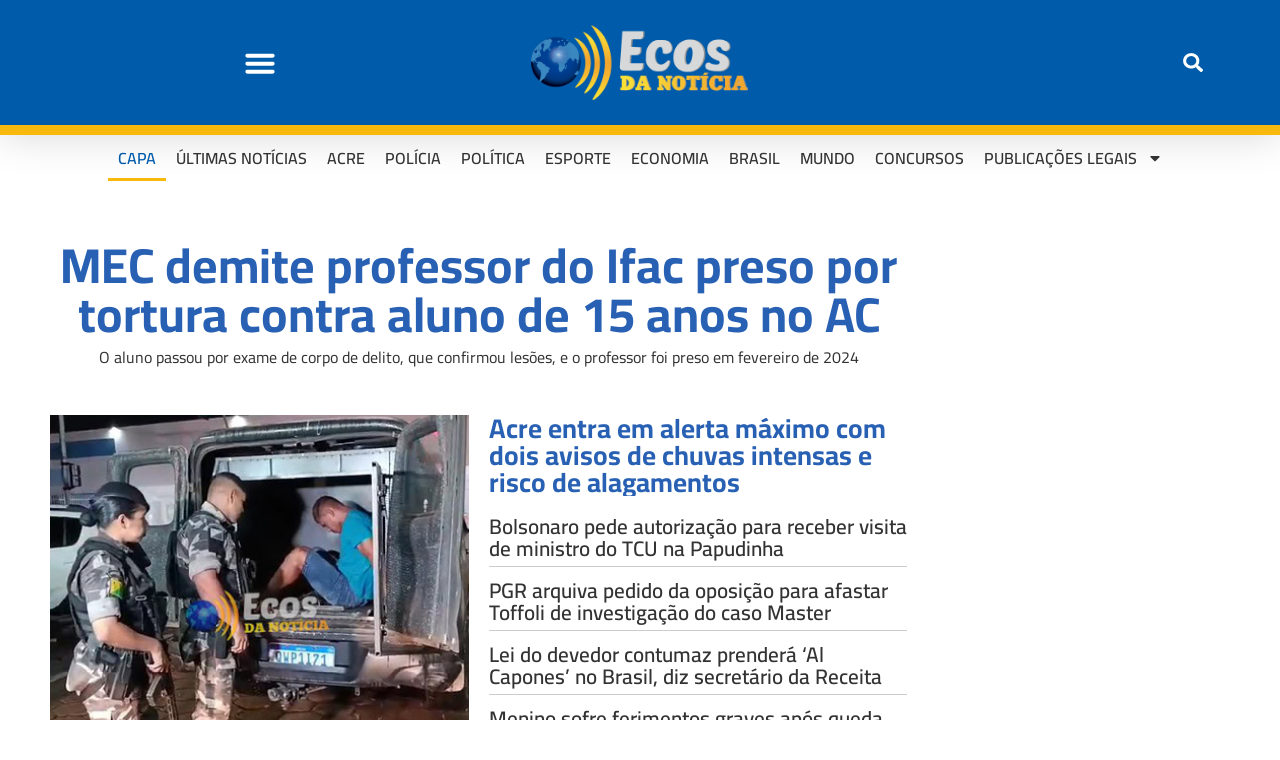

--- FILE ---
content_type: text/html; charset=UTF-8
request_url: https://ecosdanoticia.net/
body_size: 37713
content:
<!DOCTYPE html>
<html lang="pt-BR" prefix="og: https://ogp.me/ns#">
<head>
	<meta charset="UTF-8">
	<meta name="viewport" content="width=device-width, initial-scale=1.0, viewport-fit=cover" />			
<!-- Auto-reload WordPress pages after 3 minutes if there is no site activity. --><script>/* <![CDATA[ */ (function (){window.wp = window.wp ||{};wp.autorefresh ={setTimeOutId:null,events:{'DOMContentLoaded':'document','keyup':'document','click':'document','paste':'document','touchstart':'window','touchenter':'window','mousemove':'window','scroll':'window','scrollstart':'window'},callback:function (){if (wp.autorefresh.setTimeOutId){clearTimeout(wp.autorefresh.setTimeOutId);}wp.autorefresh.setTimeOutId = setTimeout(function (){location.reload();},1000 * 60 * 3);}};Object.keys(wp.autorefresh.events).forEach(function (event){var target = wp.autorefresh.events[event] === 'document' ? document:window;target.addEventListener(event,wp.autorefresh.callback);});})();/* ]]> */</script> <noscript><meta http-equiv="refresh" content="180"></noscript> 
<!-- Otimização dos mecanismos de pesquisa pelo Rank Math PRO - https://rankmath.com/ -->
<title>Ecos da Notícia - Página Principal - Últimas notícias Acre</title>
<meta name="description" content="Fique por dentro das principais notícias do Acre e do Brasil. No Ecos da Notícia, você encontra atualizações ao vivo sobre polícia, política e mais!"/>
<meta name="robots" content="index, follow, max-snippet:-1, max-video-preview:-1, max-image-preview:large"/>
<link rel="canonical" href="https://ecosdanoticia.net/" />
<meta property="og:locale" content="pt_BR" />
<meta property="og:type" content="website" />
<meta property="og:title" content="Ecos da Notícia - Página Principal - Últimas notícias Acre" />
<meta property="og:description" content="Fique por dentro das principais notícias do Acre e do Brasil. No Ecos da Notícia, você encontra atualizações ao vivo sobre polícia, política e mais!" />
<meta property="og:url" content="https://ecosdanoticia.net/" />
<meta property="og:site_name" content="Ecos da Noticia" />
<meta property="og:updated_time" content="2025-11-08T16:35:00-05:00" />
<meta property="og:image" content="https://ecosdanoticia.net/wp-content/uploads/2024/04/logo-ecos-da-noticia-1200x630-1.png" />
<meta property="og:image:secure_url" content="https://ecosdanoticia.net/wp-content/uploads/2024/04/logo-ecos-da-noticia-1200x630-1.png" />
<meta property="og:image:width" content="1200" />
<meta property="og:image:height" content="630" />
<meta property="og:image:alt" content="ecos da noticia" />
<meta property="og:image:type" content="image/png" />
<meta property="article:published_time" content="2023-02-26T19:01:42-05:00" />
<meta property="article:modified_time" content="2025-11-08T16:35:00-05:00" />
<meta name="twitter:card" content="summary_large_image" />
<meta name="twitter:title" content="Ecos da Notícia - Página Principal - Últimas notícias Acre" />
<meta name="twitter:description" content="Fique por dentro das principais notícias do Acre e do Brasil. No Ecos da Notícia, você encontra atualizações ao vivo sobre polícia, política e mais!" />
<meta name="twitter:image" content="https://ecosdanoticia.net/wp-content/uploads/2024/04/logo-ecos-da-noticia-1200x630-1.png" />
<meta name="twitter:label1" content="Escrito por" />
<meta name="twitter:data1" content="admin" />
<meta name="twitter:label2" content="Tempo para leitura" />
<meta name="twitter:data2" content="Menos de um minuto" />
<script type="application/ld+json" class="rank-math-schema-pro">{"@context":"https://schema.org","@graph":[{"@type":"Organization","@id":"https://ecosdanoticia.net/#organization","name":"Ecos da Noticia","url":"https://ecosdanoticia.net","logo":{"@type":"ImageObject","@id":"https://ecosdanoticia.net/#logo","url":"https://ecosdanoticia.net/wp-content/uploads/2023/02/logo-ecos-da-noticia-512x512-1.png","contentUrl":"https://ecosdanoticia.net/wp-content/uploads/2023/02/logo-ecos-da-noticia-512x512-1.png","caption":"Ecos da Noticia","inLanguage":"pt-BR","width":"512","height":"512"}},{"@type":"WebSite","@id":"https://ecosdanoticia.net/#website","url":"https://ecosdanoticia.net","name":"Ecos da Noticia","publisher":{"@id":"https://ecosdanoticia.net/#organization"},"inLanguage":"pt-BR","potentialAction":{"@type":"SearchAction","target":"https://ecosdanoticia.net/?s={search_term_string}","query-input":"required name=search_term_string"}},{"@type":"ImageObject","@id":"https://ecosdanoticia.net/wp-content/uploads/2024/04/logo-ecos-da-noticia-512x512-1.png","url":"https://ecosdanoticia.net/wp-content/uploads/2024/04/logo-ecos-da-noticia-512x512-1.png","width":"512","height":"512","inLanguage":"pt-BR"},{"@type":"WebPage","@id":"https://ecosdanoticia.net/#webpage","url":"https://ecosdanoticia.net/","name":"Ecos da Not\u00edcia - P\u00e1gina Principal - \u00daltimas not\u00edcias Acre","datePublished":"2023-02-26T19:01:42-05:00","dateModified":"2025-11-08T16:35:00-05:00","about":{"@id":"https://ecosdanoticia.net/#organization"},"isPartOf":{"@id":"https://ecosdanoticia.net/#website"},"primaryImageOfPage":{"@id":"https://ecosdanoticia.net/wp-content/uploads/2024/04/logo-ecos-da-noticia-512x512-1.png"},"inLanguage":"pt-BR"},{"@type":"Person","@id":"https://ecosdanoticia.net/author/admin/","name":"admin","url":"https://ecosdanoticia.net/author/admin/","image":{"@type":"ImageObject","@id":"https://secure.gravatar.com/avatar/f0dd0357eeaca6e2677a4d0b798df93a2dc33fa53915bb1f6eef4a6486e3b73e?s=96&amp;d=mm&amp;r=g","url":"https://secure.gravatar.com/avatar/f0dd0357eeaca6e2677a4d0b798df93a2dc33fa53915bb1f6eef4a6486e3b73e?s=96&amp;d=mm&amp;r=g","caption":"admin","inLanguage":"pt-BR"},"sameAs":["http://ecosdanoticia.net"],"worksFor":{"@id":"https://ecosdanoticia.net/#organization"}},{"@type":"NewsArticle","headline":"Ecos da Not\u00edcia - P\u00e1gina Principal - \u00daltimas not\u00edcias Acre","keywords":"ecos da noticia","datePublished":"2023-02-26T19:01:42-05:00","dateModified":"2025-11-08T16:35:00-05:00","author":{"@id":"https://ecosdanoticia.net/author/admin/","name":"admin"},"publisher":{"@id":"https://ecosdanoticia.net/#organization"},"description":"Fique por dentro das principais not\u00edcias do Acre e do Brasil. No Ecos da Not\u00edcia, voc\u00ea encontra atualiza\u00e7\u00f5es ao vivo sobre pol\u00edcia, pol\u00edtica e mais!","name":"Ecos da Not\u00edcia - P\u00e1gina Principal - \u00daltimas not\u00edcias Acre","@id":"https://ecosdanoticia.net/#richSnippet","isPartOf":{"@id":"https://ecosdanoticia.net/#webpage"},"image":{"@id":"https://ecosdanoticia.net/wp-content/uploads/2024/04/logo-ecos-da-noticia-512x512-1.png"},"inLanguage":"pt-BR","mainEntityOfPage":{"@id":"https://ecosdanoticia.net/#webpage"}}]}</script>
<!-- /Plugin de SEO Rank Math para WordPress -->

<link rel='dns-prefetch' href='//stats.wp.com' />
<link rel='dns-prefetch' href='//fonts.googleapis.com' />
<link rel='dns-prefetch' href='//maps.googleapis.com' />
<link rel='dns-prefetch' href='//maps.gstatic.com' />
<link rel='dns-prefetch' href='//ajax.googleapis.com' />
<link rel='dns-prefetch' href='//apis.google.com' />
<link rel='dns-prefetch' href='//google-analytics.com' />
<link rel='dns-prefetch' href='//www.google-analytics.com' />
<link rel='dns-prefetch' href='//ssl.google-analytics.com' />
<link rel='dns-prefetch' href='//ad.doubleclick.net' />
<link rel='dns-prefetch' href='//googleads.g.doubleclick.net' />
<link rel='dns-prefetch' href='//stats.g.doubleclick.net' />
<link rel='dns-prefetch' href='//cm.g.doubleclick.net' />
<link rel='dns-prefetch' href='//www.googletagmanager.com' />
<link rel='dns-prefetch' href='//www.googletagservices.com' />
<link rel='dns-prefetch' href='//adservice.google.com' />
<link rel='dns-prefetch' href='//pagead2.googlesyndication.com' />
<link rel='dns-prefetch' href='//tpc.googlesyndication.com' />
<link rel='dns-prefetch' href='//youtube.com' />
<link rel='dns-prefetch' href='//i.ytimg.com' />
<link rel='dns-prefetch' href='//api.pinterest.com' />
<link rel='dns-prefetch' href='//pixel.wp.com' />
<link rel='dns-prefetch' href='//connect.facebook.net' />
<link rel='dns-prefetch' href='//platform.twitter.com' />
<link rel='dns-prefetch' href='//syndication.twitter.com' />
<link rel='dns-prefetch' href='//platform.instagram.com' />
<link rel='dns-prefetch' href='//platform.linkedin.com' />
<link rel='dns-prefetch' href='//disqus.com' />
<link rel='dns-prefetch' href='//sitename.disqus.com' />
<link rel='dns-prefetch' href='//s7.addthis.com' />
<link rel='dns-prefetch' href='//w.sharethis.com' />
<link rel='dns-prefetch' href='//s1.wp.com' />
<link rel='dns-prefetch' href='//1.gravatar.com' />
<link rel='dns-prefetch' href='//s.gravatar.com' />
<link rel='dns-prefetch' href='//securepubads.g.doubleclick.net' />
<link rel='dns-prefetch' href='//ajax.microsoft.com' />
<link rel='dns-prefetch' href='//s3.amazonaws.com' />
<link rel='dns-prefetch' href='//a.opmnstr.com' />
<link rel='dns-prefetch' href='//script.hotjar.com' />
<link rel='dns-prefetch' href='//code.jquery.com' />
<link rel='dns-prefetch' href='//player.vimeo.com' />
<link rel='dns-prefetch' href='//github.githubassets.com' />
<link rel='dns-prefetch' href='//referrer.disqus.com' />
<link rel='dns-prefetch' href='//stats.buysellads.com' />
<link rel='dns-prefetch' href='//s3.buysellads.com' />
<link rel="alternate" title="oEmbed (JSON)" type="application/json+oembed" href="https://ecosdanoticia.net/wp-json/oembed/1.0/embed?url=https%3A%2F%2Fecosdanoticia.net%2F" />
<link rel="alternate" title="oEmbed (XML)" type="text/xml+oembed" href="https://ecosdanoticia.net/wp-json/oembed/1.0/embed?url=https%3A%2F%2Fecosdanoticia.net%2F&#038;format=xml" />
<link rel="alternate" type="application/rss+xml" title="Feed de Ecos da Noticia &raquo; Story" href="https://ecosdanoticia.net/web-stories/feed/"><style id='wp-img-auto-sizes-contain-inline-css' type='text/css'>
img:is([sizes=auto i],[sizes^="auto," i]){contain-intrinsic-size:3000px 1500px}
/*# sourceURL=wp-img-auto-sizes-contain-inline-css */
</style>
<style>#footer,#comments,#elementor-sections-below-fold{content-visibility:auto;contain-intrinsic-size:1px 1000px;}</style>
<link rel='stylesheet' id='post-views-counter-frontend-css' href='https://ecosdanoticia.net/wp-content/plugins/post-views-counter/css/frontend.min.css?ver=1.5.7' type='text/css' media='all' />
<style id='classic-theme-styles-inline-css' type='text/css'>
/*! This file is auto-generated */
.wp-block-button__link{color:#fff;background-color:#32373c;border-radius:9999px;box-shadow:none;text-decoration:none;padding:calc(.667em + 2px) calc(1.333em + 2px);font-size:1.125em}.wp-block-file__button{background:#32373c;color:#fff;text-decoration:none}
/*# sourceURL=/wp-includes/css/classic-themes.min.css */
</style>
<link rel='stylesheet' id='mvp-custom-style-css' href='https://ecosdanoticia.net/wp-content/themes/zox-news/style.css?ver=6.9' type='text/css' media='all' />
<style id='mvp-custom-style-inline-css' type='text/css'>


#mvp-wallpaper {
	background: url() no-repeat 50% 0;
	}

#mvp-foot-copy a {
	color: #0be6af;
	}

#mvp-content-main p a,
#mvp-content-main ul a,
#mvp-content-main ol a,
.mvp-post-add-main p a,
.mvp-post-add-main ul a,
.mvp-post-add-main ol a {
	box-shadow: inset 0 -4px 0 #0be6af;
	}

#mvp-content-main p a:hover,
#mvp-content-main ul a:hover,
#mvp-content-main ol a:hover,
.mvp-post-add-main p a:hover,
.mvp-post-add-main ul a:hover,
.mvp-post-add-main ol a:hover {
	background: #0be6af;
	}

a,
a:visited,
.post-info-name a,
.woocommerce .woocommerce-breadcrumb a {
	color: #f39c12;
	}

#mvp-side-wrap a:hover {
	color: #f39c12;
	}

.mvp-fly-top:hover,
.mvp-vid-box-wrap,
ul.mvp-soc-mob-list li.mvp-soc-mob-com {
	background: #0be6af;
	}

nav.mvp-fly-nav-menu ul li.menu-item-has-children:after,
.mvp-feat1-left-wrap span.mvp-cd-cat,
.mvp-widget-feat1-top-story span.mvp-cd-cat,
.mvp-widget-feat2-left-cont span.mvp-cd-cat,
.mvp-widget-dark-feat span.mvp-cd-cat,
.mvp-widget-dark-sub span.mvp-cd-cat,
.mvp-vid-wide-text span.mvp-cd-cat,
.mvp-feat2-top-text span.mvp-cd-cat,
.mvp-feat3-main-story span.mvp-cd-cat,
.mvp-feat3-sub-text span.mvp-cd-cat,
.mvp-feat4-main-text span.mvp-cd-cat,
.woocommerce-message:before,
.woocommerce-info:before,
.woocommerce-message:before {
	color: #0be6af;
	}

#searchform input,
.mvp-authors-name {
	border-bottom: 1px solid #0be6af;
	}

.mvp-fly-top:hover {
	border-top: 1px solid #0be6af;
	border-left: 1px solid #0be6af;
	border-bottom: 1px solid #0be6af;
	}

.woocommerce .widget_price_filter .ui-slider .ui-slider-handle,
.woocommerce #respond input#submit.alt,
.woocommerce a.button.alt,
.woocommerce button.button.alt,
.woocommerce input.button.alt,
.woocommerce #respond input#submit.alt:hover,
.woocommerce a.button.alt:hover,
.woocommerce button.button.alt:hover,
.woocommerce input.button.alt:hover {
	background-color: #0be6af;
	}

.woocommerce-error,
.woocommerce-info,
.woocommerce-message {
	border-top-color: #0be6af;
	}

ul.mvp-feat1-list-buts li.active span.mvp-feat1-list-but,
span.mvp-widget-home-title,
span.mvp-post-cat,
span.mvp-feat1-pop-head {
	background: #f39c12;
	}

.woocommerce span.onsale {
	background-color: #f39c12;
	}

.mvp-widget-feat2-side-more-but,
.woocommerce .star-rating span:before,
span.mvp-prev-next-label,
.mvp-cat-date-wrap .sticky {
	color: #f39c12 !important;
	}

#mvp-main-nav-top,
#mvp-fly-wrap,
.mvp-soc-mob-right,
#mvp-main-nav-small-cont {
	background: #000000;
	}

#mvp-main-nav-small .mvp-fly-but-wrap span,
#mvp-main-nav-small .mvp-search-but-wrap span,
.mvp-nav-top-left .mvp-fly-but-wrap span,
#mvp-fly-wrap .mvp-fly-but-wrap span {
	background: #555555;
	}

.mvp-nav-top-right .mvp-nav-search-but,
span.mvp-fly-soc-head,
.mvp-soc-mob-right i,
#mvp-main-nav-small span.mvp-nav-search-but,
#mvp-main-nav-small .mvp-nav-menu ul li a  {
	color: #555555;
	}

#mvp-main-nav-small .mvp-nav-menu ul li.menu-item-has-children a:after {
	border-color: #555555 transparent transparent transparent;
	}

#mvp-nav-top-wrap span.mvp-nav-search-but:hover,
#mvp-main-nav-small span.mvp-nav-search-but:hover {
	color: #0be6af;
	}

#mvp-nav-top-wrap .mvp-fly-but-wrap:hover span,
#mvp-main-nav-small .mvp-fly-but-wrap:hover span,
span.mvp-woo-cart-num:hover {
	background: #0be6af;
	}

#mvp-main-nav-bot-cont {
	background: #ffffff;
	}

#mvp-nav-bot-wrap .mvp-fly-but-wrap span,
#mvp-nav-bot-wrap .mvp-search-but-wrap span {
	background: #000000;
	}

#mvp-nav-bot-wrap span.mvp-nav-search-but,
#mvp-nav-bot-wrap .mvp-nav-menu ul li a {
	color: #000000;
	}

#mvp-nav-bot-wrap .mvp-nav-menu ul li.menu-item-has-children a:after {
	border-color: #000000 transparent transparent transparent;
	}

.mvp-nav-menu ul li:hover a {
	border-bottom: 5px solid #0be6af;
	}

#mvp-nav-bot-wrap .mvp-fly-but-wrap:hover span {
	background: #0be6af;
	}

#mvp-nav-bot-wrap span.mvp-nav-search-but:hover {
	color: #0be6af;
	}

body,
.mvp-feat1-feat-text p,
.mvp-feat2-top-text p,
.mvp-feat3-main-text p,
.mvp-feat3-sub-text p,
#searchform input,
.mvp-author-info-text,
span.mvp-post-excerpt,
.mvp-nav-menu ul li ul.sub-menu li a,
nav.mvp-fly-nav-menu ul li a,
.mvp-ad-label,
span.mvp-feat-caption,
.mvp-post-tags a,
.mvp-post-tags a:visited,
span.mvp-author-box-name a,
#mvp-author-box-text p,
.mvp-post-gallery-text p,
ul.mvp-soc-mob-list li span,
#comments,
h3#reply-title,
h2.comments,
#mvp-foot-copy p,
span.mvp-fly-soc-head,
.mvp-post-tags-header,
span.mvp-prev-next-label,
span.mvp-post-add-link-but,
#mvp-comments-button a,
#mvp-comments-button span.mvp-comment-but-text,
.woocommerce ul.product_list_widget span.product-title,
.woocommerce ul.product_list_widget li a,
.woocommerce #reviews #comments ol.commentlist li .comment-text p.meta,
.woocommerce div.product p.price,
.woocommerce div.product p.price ins,
.woocommerce div.product p.price del,
.woocommerce ul.products li.product .price del,
.woocommerce ul.products li.product .price ins,
.woocommerce ul.products li.product .price,
.woocommerce #respond input#submit,
.woocommerce a.button,
.woocommerce button.button,
.woocommerce input.button,
.woocommerce .widget_price_filter .price_slider_amount .button,
.woocommerce span.onsale,
.woocommerce-review-link,
#woo-content p.woocommerce-result-count,
.woocommerce div.product .woocommerce-tabs ul.tabs li a,
a.mvp-inf-more-but,
span.mvp-cont-read-but,
span.mvp-cd-cat,
span.mvp-cd-date,
.mvp-feat4-main-text p,
span.mvp-woo-cart-num,
span.mvp-widget-home-title2,
.wp-caption,
#mvp-content-main p.wp-caption-text,
.gallery-caption,
.mvp-post-add-main p.wp-caption-text,
#bbpress-forums,
#bbpress-forums p,
.protected-post-form input,
#mvp-feat6-text p {
	font-family: 'Open Sans', sans-serif;
	font-display: swap;
	}

.mvp-blog-story-text p,
span.mvp-author-page-desc,
#mvp-404 p,
.mvp-widget-feat1-bot-text p,
.mvp-widget-feat2-left-text p,
.mvp-flex-story-text p,
.mvp-search-text p,
#mvp-content-main p,
.mvp-post-add-main p,
#mvp-content-main ul li,
#mvp-content-main ol li,
.rwp-summary,
.rwp-u-review__comment,
.mvp-feat5-mid-main-text p,
.mvp-feat5-small-main-text p,
#mvp-content-main .wp-block-button__link,
.wp-block-audio figcaption,
.wp-block-video figcaption,
.wp-block-embed figcaption,
.wp-block-verse pre,
pre.wp-block-verse {
	font-family: 'Open Sans', sans-serif;
	font-display: swap;
	}

.mvp-nav-menu ul li a,
#mvp-foot-menu ul li a {
	font-family: 'Cairo', sans-serif;
	font-display: swap;
	}


.mvp-feat1-sub-text h2,
.mvp-feat1-pop-text h2,
.mvp-feat1-list-text h2,
.mvp-widget-feat1-top-text h2,
.mvp-widget-feat1-bot-text h2,
.mvp-widget-dark-feat-text h2,
.mvp-widget-dark-sub-text h2,
.mvp-widget-feat2-left-text h2,
.mvp-widget-feat2-right-text h2,
.mvp-blog-story-text h2,
.mvp-flex-story-text h2,
.mvp-vid-wide-more-text p,
.mvp-prev-next-text p,
.mvp-related-text,
.mvp-post-more-text p,
h2.mvp-authors-latest a,
.mvp-feat2-bot-text h2,
.mvp-feat3-sub-text h2,
.mvp-feat3-main-text h2,
.mvp-feat4-main-text h2,
.mvp-feat5-text h2,
.mvp-feat5-mid-main-text h2,
.mvp-feat5-small-main-text h2,
.mvp-feat5-mid-sub-text h2,
#mvp-feat6-text h2,
.alp-related-posts-wrapper .alp-related-post .post-title {
	font-family: 'Cairo', sans-serif;
	font-display: swap;
	}

.mvp-feat2-top-text h2,
.mvp-feat1-feat-text h2,
h1.mvp-post-title,
h1.mvp-post-title-wide,
.mvp-drop-nav-title h4,
#mvp-content-main blockquote p,
.mvp-post-add-main blockquote p,
#mvp-content-main p.has-large-font-size,
#mvp-404 h1,
#woo-content h1.page-title,
.woocommerce div.product .product_title,
.woocommerce ul.products li.product h3,
.alp-related-posts .current .post-title {
	font-family: 'Cairo', sans-serif;
	font-display: swap;
	}

span.mvp-feat1-pop-head,
.mvp-feat1-pop-text:before,
span.mvp-feat1-list-but,
span.mvp-widget-home-title,
.mvp-widget-feat2-side-more,
span.mvp-post-cat,
span.mvp-page-head,
h1.mvp-author-top-head,
.mvp-authors-name,
#mvp-content-main h1,
#mvp-content-main h2,
#mvp-content-main h3,
#mvp-content-main h4,
#mvp-content-main h5,
#mvp-content-main h6,
.woocommerce .related h2,
.woocommerce div.product .woocommerce-tabs .panel h2,
.woocommerce div.product .product_title,
.mvp-feat5-side-list .mvp-feat1-list-img:after {
	font-family: 'Cairo', sans-serif;
	font-display: swap;
	}

	

	#mvp-leader-wrap {
		position: relative;
		}
	#mvp-site-main {
		margin-top: 0;
		}
	#mvp-leader-wrap {
		top: 0 !important;
		}
		

	.mvp-nav-links {
		display: none;
		}
		

	@media screen and (max-width: 479px) {
		.single #mvp-content-body-top {
			max-height: 400px;
			}
		.single .mvp-cont-read-but-wrap {
			display: inline;
			}
		}
		

	.alp-advert {
		display: none;
	}
	.alp-related-posts-wrapper .alp-related-posts .current {
		margin: 0 0 10px;
	}
		
/*# sourceURL=mvp-custom-style-inline-css */
</style>
<link rel='stylesheet' id='fontawesome-child-css' href='https://ecosdanoticia.net/wp-content/themes/zox-news-child/font-awesome/css/all.css?ver=6.9' type='text/css' media='all' />
<link rel='stylesheet' id='mvp-custom-child-style-css' href='https://ecosdanoticia.net/wp-content/themes/zox-news-child/style.css?ver=1.1.0' type='text/css' media='all' />
<link rel='stylesheet' id='mvp-reset-css' href='https://ecosdanoticia.net/wp-content/themes/zox-news/css/reset.css?ver=6.9' type='text/css' media='all' />
<link rel='stylesheet' id='fontawesome-css' href='https://ecosdanoticia.net/wp-content/themes/zox-news-child/font-awesome/css/all.css?ver=6.9' type='text/css' media='all' />
<link crossorigin="anonymous" rel='stylesheet' id='mvp-fonts-css' href='//fonts.googleapis.com/css?family=Roboto%3A300%2C400%2C700%2C900%7COswald%3A400%2C700%7CAdvent+Pro%3A700%7COpen+Sans%3A700%7CAnton%3A400Cairo%3A100%2C200%2C300%2C400%2C500%2C600%2C700%2C800%2C900%7CCairo%3A100%2C200%2C300%2C400%2C500%2C600%2C700%2C800%2C900%7CCairo%3A100%2C200%2C300%2C400%2C500%2C600%2C700%2C800%2C900%7COpen+Sans%3A100%2C200%2C300%2C400%2C500%2C600%2C700%2C800%2C900%7COpen+Sans%3A100%2C200%2C300%2C400%2C500%2C600%2C700%2C800%2C900%7CCairo%3A100%2C200%2C300%2C400%2C500%2C600%2C700%2C800%2C900%26subset%3Dlatin%2Clatin-ext%2Ccyrillic%2Ccyrillic-ext%2Cgreek-ext%2Cgreek%2Cvietnamese%26display%3Dswap' type='text/css' media='all' />
<link rel='stylesheet' id='mvp-media-queries-css' href='https://ecosdanoticia.net/wp-content/themes/zox-news/css/media-queries.css?ver=6.9' type='text/css' media='all' />
<link rel='stylesheet' id='elementor-frontend-css' href='https://ecosdanoticia.net/wp-content/plugins/elementor/assets/css/frontend.min.css?ver=3.32.5' type='text/css' media='all' />
<style id='elementor-frontend-inline-css' type='text/css'>
.elementor-kit-371115{--e-global-color-primary:#6EC1E4;--e-global-color-secondary:#54595F;--e-global-color-text:#7A7A7A;--e-global-color-accent:#61CE70;--e-global-color-28a5046:#F39C12;--e-global-color-cdef2a7:#B33628;--e-global-color-37eb5f8:#2860B3;--e-global-typography-primary-font-family:"Cairo";--e-global-typography-primary-font-weight:600;--e-global-typography-secondary-font-family:"Cairo";--e-global-typography-secondary-font-weight:400;--e-global-typography-text-font-family:"Open Sans";--e-global-typography-text-font-weight:400;--e-global-typography-accent-font-family:"Cairo";--e-global-typography-accent-font-weight:500;}.elementor-kit-371115 e-page-transition{background-color:#FFBC7D;}.elementor-section.elementor-section-boxed > .elementor-container{max-width:1140px;}.e-con{--container-max-width:1140px;}.elementor-widget:not(:last-child){margin-block-end:20px;}.elementor-element{--widgets-spacing:20px 20px;--widgets-spacing-row:20px;--widgets-spacing-column:20px;}{}h1.entry-title{display:var(--page-title-display);}@media(max-width:1024px){.elementor-section.elementor-section-boxed > .elementor-container{max-width:1024px;}.e-con{--container-max-width:1024px;}}@media(max-width:767px){.elementor-section.elementor-section-boxed > .elementor-container{max-width:767px;}.e-con{--container-max-width:767px;}}
.elementor-371314 .elementor-element.elementor-element-3bef92c > .elementor-container{max-width:1220px;}.elementor-371314 .elementor-element.elementor-element-1b51d1d > .elementor-container{max-width:1220px;}.elementor-bc-flex-widget .elementor-371314 .elementor-element.elementor-element-7d56f89.elementor-column .elementor-widget-wrap{align-items:center;}.elementor-371314 .elementor-element.elementor-element-7d56f89.elementor-column.elementor-element[data-element_type="column"] > .elementor-widget-wrap.elementor-element-populated{align-content:center;align-items:center;}.elementor-widget-posts .elementor-button{background-color:var( --e-global-color-accent );font-family:var( --e-global-typography-accent-font-family ), Sans-serif;font-weight:var( --e-global-typography-accent-font-weight );}.elementor-widget-posts .elementor-post__title, .elementor-widget-posts .elementor-post__title a{color:var( --e-global-color-secondary );font-family:var( --e-global-typography-primary-font-family ), Sans-serif;font-weight:var( --e-global-typography-primary-font-weight );}.elementor-widget-posts .elementor-post__meta-data{font-family:var( --e-global-typography-secondary-font-family ), Sans-serif;font-weight:var( --e-global-typography-secondary-font-weight );}.elementor-widget-posts .elementor-post__excerpt p{font-family:var( --e-global-typography-text-font-family ), Sans-serif;font-weight:var( --e-global-typography-text-font-weight );}.elementor-widget-posts .elementor-post__read-more{color:var( --e-global-color-accent );}.elementor-widget-posts a.elementor-post__read-more{font-family:var( --e-global-typography-accent-font-family ), Sans-serif;font-weight:var( --e-global-typography-accent-font-weight );}.elementor-widget-posts .elementor-post__card .elementor-post__badge{background-color:var( --e-global-color-accent );font-family:var( --e-global-typography-accent-font-family ), Sans-serif;font-weight:var( --e-global-typography-accent-font-weight );}.elementor-widget-posts .elementor-pagination{font-family:var( --e-global-typography-secondary-font-family ), Sans-serif;font-weight:var( --e-global-typography-secondary-font-weight );}.elementor-widget-posts .e-load-more-message{font-family:var( --e-global-typography-secondary-font-family ), Sans-serif;font-weight:var( --e-global-typography-secondary-font-weight );}.elementor-371314 .elementor-element.elementor-element-be7ebec{--grid-row-gap:35px;--grid-column-gap:30px;}.elementor-371314 .elementor-element.elementor-element-be7ebec > .elementor-widget-container{background-color:var( --e-global-color-37eb5f8 );}.elementor-371314 .elementor-element.elementor-element-be7ebec .elementor-posts-container .elementor-post__thumbnail{padding-bottom:calc( 0.43 * 100% );}.elementor-371314 .elementor-element.elementor-element-be7ebec:after{content:"0.43";}.elementor-371314 .elementor-element.elementor-element-be7ebec .elementor-post__thumbnail__link{width:100%;}.elementor-371314 .elementor-element.elementor-element-be7ebec .elementor-post__text{padding:0px 18px 0px 18px;}.elementor-371314 .elementor-element.elementor-element-be7ebec.elementor-posts--thumbnail-left .elementor-post__thumbnail__link{margin-right:22px;}.elementor-371314 .elementor-element.elementor-element-be7ebec.elementor-posts--thumbnail-right .elementor-post__thumbnail__link{margin-left:22px;}.elementor-371314 .elementor-element.elementor-element-be7ebec.elementor-posts--thumbnail-top .elementor-post__thumbnail__link{margin-bottom:22px;}.elementor-371314 .elementor-element.elementor-element-be7ebec .elementor-post__title, .elementor-371314 .elementor-element.elementor-element-be7ebec .elementor-post__title a{color:#FFFFFF;font-family:"Cairo", Sans-serif;font-size:27px;font-weight:700;}.elementor-371314 .elementor-element.elementor-element-be7ebec .elementor-post__title{-webkit-text-stroke-color:#000;stroke:#000;margin-bottom:27px;}.elementor-371314 .elementor-element.elementor-element-f077aca{--spacer-size:10px;}.elementor-371314 .elementor-element.elementor-element-d97530c{--grid-row-gap:37px;--grid-column-gap:31px;}.elementor-371314 .elementor-element.elementor-element-d97530c .elementor-post{border-style:solid;border-width:0px 0px 0px 0px;padding:0px 0px 0px 0px;}.elementor-371314 .elementor-element.elementor-element-d97530c .elementor-post__text{padding:0px 0px 0px 0px;}.elementor-371314 .elementor-element.elementor-element-d97530c .elementor-post__title, .elementor-371314 .elementor-element.elementor-element-d97530c .elementor-post__title a{color:var( --e-global-color-37eb5f8 );font-family:"Cairo", Sans-serif;font-size:49px;font-weight:700;}.elementor-371314 .elementor-element.elementor-element-d97530c .elementor-post__title{-webkit-text-stroke-width:0px;stroke-width:0px;-webkit-text-stroke-color:#000;stroke:#000;margin-bottom:6px;}.elementor-371314 .elementor-element.elementor-element-d97530c .elementor-post__excerpt p{color:#333333;font-family:"Cairo", Sans-serif;font-size:16px;font-weight:400;}.elementor-371314 .elementor-element.elementor-element-d97530c .elementor-post__excerpt{margin-bottom:0px;}.elementor-371314 .elementor-element.elementor-element-10d559bf > .elementor-widget-container{border-style:solid;border-width:0px 0px 0px 0px;border-radius:0px 0px 0px 0px;}.elementor-371314 .elementor-element.elementor-element-10d559bf .elementor-posts-container .elementor-post__thumbnail{padding-bottom:calc( 0.85 * 100% );}.elementor-371314 .elementor-element.elementor-element-10d559bf:after{content:"0.85";}.elementor-371314 .elementor-element.elementor-element-10d559bf .elementor-post__thumbnail__link{width:100%;}.elementor-371314 .elementor-element.elementor-element-10d559bf .elementor-post{border-style:solid;border-width:0px 0px 0px 0px;padding:0px 0px 0px 0px;}.elementor-371314 .elementor-element.elementor-element-10d559bf .elementor-post__text{padding:0px 0px 0px 0px;}.elementor-371314 .elementor-element.elementor-element-10d559bf.elementor-posts--thumbnail-left .elementor-post__thumbnail__link{margin-right:11px;}.elementor-371314 .elementor-element.elementor-element-10d559bf.elementor-posts--thumbnail-right .elementor-post__thumbnail__link{margin-left:11px;}.elementor-371314 .elementor-element.elementor-element-10d559bf.elementor-posts--thumbnail-top .elementor-post__thumbnail__link{margin-bottom:11px;}.elementor-371314 .elementor-element.elementor-element-10d559bf .elementor-post:hover .elementor-post__thumbnail img{filter:brightness( 84% ) contrast( 100% ) saturate( 100% ) blur( 0px ) hue-rotate( 0deg );}.elementor-371314 .elementor-element.elementor-element-10d559bf .elementor-post__title, .elementor-371314 .elementor-element.elementor-element-10d559bf .elementor-post__title a{color:var( --e-global-color-37eb5f8 );font-family:"Cairo", Sans-serif;font-size:25px;font-weight:700;line-height:27px;letter-spacing:-0.7px;word-spacing:0px;}.elementor-371314 .elementor-element.elementor-element-10d559bf .elementor-post__title{-webkit-text-stroke-width:0px;stroke-width:0px;-webkit-text-stroke-color:#000;stroke:#000;margin-bottom:6px;}.elementor-371314 .elementor-element.elementor-element-ce7c736{--grid-row-gap:0px;--grid-column-gap:0px;}.elementor-371314 .elementor-element.elementor-element-ce7c736 .elementor-post{border-style:solid;border-width:0px 0px 0px 0px;padding:0px 0px 0px 0px;}.elementor-371314 .elementor-element.elementor-element-ce7c736 .elementor-post__text{padding:0px 0px 0px 0px;}.elementor-371314 .elementor-element.elementor-element-ce7c736 .elementor-post__title, .elementor-371314 .elementor-element.elementor-element-ce7c736 .elementor-post__title a{color:var( --e-global-color-37eb5f8 );font-family:"Cairo", Sans-serif;font-size:27px;font-weight:700;}.elementor-371314 .elementor-element.elementor-element-ce7c736 .elementor-post__title{-webkit-text-stroke-width:0px;stroke-width:0px;-webkit-text-stroke-color:#000;stroke:#000;}.elementor-371314 .elementor-element.elementor-element-5361a382{--grid-row-gap:13px;--grid-column-gap:30px;}.elementor-371314 .elementor-element.elementor-element-5361a382 .elementor-post{border-style:solid;border-width:0px 0px 1px 0px;border-radius:0px;padding:0px 0px 2px 0px;border-color:#CCCCCC;}.elementor-371314 .elementor-element.elementor-element-5361a382 .elementor-post__text{padding:0px 0px 0px 0px;}.elementor-371314 .elementor-element.elementor-element-5361a382 .elementor-post__title, .elementor-371314 .elementor-element.elementor-element-5361a382 .elementor-post__title a{color:#333333;font-family:"Cairo", Sans-serif;font-size:21px;font-weight:600;line-height:22px;}.elementor-371314 .elementor-element.elementor-element-5361a382 .elementor-post__title{margin-bottom:4px;}.elementor-371314 .elementor-element.elementor-element-ac99861 > .elementor-container{max-width:1220px;}.elementor-371314 .elementor-element.elementor-element-b4d9d8a .elementor-repeater-item-b00844d.elementor-social-icon{background-color:var( --e-global-color-37eb5f8 );}.elementor-371314 .elementor-element.elementor-element-b4d9d8a .elementor-repeater-item-dd9298a.elementor-social-icon{background-color:var( --e-global-color-37eb5f8 );}.elementor-371314 .elementor-element.elementor-element-b4d9d8a .elementor-repeater-item-aad23d8.elementor-social-icon{background-color:var( --e-global-color-37eb5f8 );}.elementor-371314 .elementor-element.elementor-element-b4d9d8a .elementor-repeater-item-22fb410.elementor-social-icon{background-color:var( --e-global-color-37eb5f8 );}.elementor-371314 .elementor-element.elementor-element-b4d9d8a{--grid-template-columns:repeat(0, auto);--grid-column-gap:5px;--grid-row-gap:0px;}.elementor-371314 .elementor-element.elementor-element-b4d9d8a .elementor-widget-container{text-align:center;}.elementor-371314 .elementor-element.elementor-element-b4d9d8a > .elementor-widget-container{background-color:var( --e-global-color-37eb5f8 );}.elementor-371314 .elementor-element.elementor-element-a65dc22 > .elementor-container{max-width:1220px;}.elementor-371314 .elementor-element.elementor-element-10fa2a3{--grid-row-gap:7px;--grid-column-gap:30px;}.elementor-371314 .elementor-element.elementor-element-10fa2a3 > .elementor-widget-container{margin:14px 0px 0px 0px;}.elementor-371314 .elementor-element.elementor-element-10fa2a3 .elementor-posts-container .elementor-post__thumbnail{padding-bottom:calc( 0.66 * 100% );}.elementor-371314 .elementor-element.elementor-element-10fa2a3:after{content:"0.66";}.elementor-371314 .elementor-element.elementor-element-10fa2a3 .elementor-post__thumbnail__link{width:100%;}.elementor-371314 .elementor-element.elementor-element-10fa2a3.elementor-posts--thumbnail-left .elementor-post__thumbnail__link{margin-right:20px;}.elementor-371314 .elementor-element.elementor-element-10fa2a3.elementor-posts--thumbnail-right .elementor-post__thumbnail__link{margin-left:20px;}.elementor-371314 .elementor-element.elementor-element-10fa2a3.elementor-posts--thumbnail-top .elementor-post__thumbnail__link{margin-bottom:20px;}.elementor-371314 .elementor-element.elementor-element-10fa2a3 .elementor-post__title, .elementor-371314 .elementor-element.elementor-element-10fa2a3 .elementor-post__title a{color:#000000;font-family:"Cairo", Sans-serif;font-size:25px;font-weight:700;}.elementor-371314 .elementor-element.elementor-element-10fa2a3 .elementor-post__title{margin-bottom:4px;}.elementor-371314 .elementor-element.elementor-element-1e2ca20{--grid-row-gap:7px;--grid-column-gap:30px;}.elementor-371314 .elementor-element.elementor-element-1e2ca20 > .elementor-widget-container{margin:14px 0px 0px 0px;}.elementor-371314 .elementor-element.elementor-element-1e2ca20 .elementor-posts-container .elementor-post__thumbnail{padding-bottom:calc( 0.66 * 100% );}.elementor-371314 .elementor-element.elementor-element-1e2ca20:after{content:"0.66";}.elementor-371314 .elementor-element.elementor-element-1e2ca20 .elementor-post__thumbnail__link{width:100%;}.elementor-371314 .elementor-element.elementor-element-1e2ca20.elementor-posts--thumbnail-left .elementor-post__thumbnail__link{margin-right:20px;}.elementor-371314 .elementor-element.elementor-element-1e2ca20.elementor-posts--thumbnail-right .elementor-post__thumbnail__link{margin-left:20px;}.elementor-371314 .elementor-element.elementor-element-1e2ca20.elementor-posts--thumbnail-top .elementor-post__thumbnail__link{margin-bottom:20px;}.elementor-371314 .elementor-element.elementor-element-1e2ca20 .elementor-post__title, .elementor-371314 .elementor-element.elementor-element-1e2ca20 .elementor-post__title a{color:#000000;font-family:"Cairo", Sans-serif;font-size:25px;font-weight:700;}.elementor-371314 .elementor-element.elementor-element-1e2ca20 .elementor-post__title{margin-bottom:4px;}.elementor-371314 .elementor-element.elementor-element-945f720{--grid-row-gap:7px;--grid-column-gap:30px;}.elementor-371314 .elementor-element.elementor-element-945f720 > .elementor-widget-container{margin:14px 0px 0px 0px;}.elementor-371314 .elementor-element.elementor-element-945f720 .elementor-posts-container .elementor-post__thumbnail{padding-bottom:calc( 0.66 * 100% );}.elementor-371314 .elementor-element.elementor-element-945f720:after{content:"0.66";}.elementor-371314 .elementor-element.elementor-element-945f720 .elementor-post__thumbnail__link{width:100%;}.elementor-371314 .elementor-element.elementor-element-945f720.elementor-posts--thumbnail-left .elementor-post__thumbnail__link{margin-right:20px;}.elementor-371314 .elementor-element.elementor-element-945f720.elementor-posts--thumbnail-right .elementor-post__thumbnail__link{margin-left:20px;}.elementor-371314 .elementor-element.elementor-element-945f720.elementor-posts--thumbnail-top .elementor-post__thumbnail__link{margin-bottom:20px;}.elementor-371314 .elementor-element.elementor-element-945f720 .elementor-post__title, .elementor-371314 .elementor-element.elementor-element-945f720 .elementor-post__title a{color:#000000;font-family:"Cairo", Sans-serif;font-size:25px;font-weight:700;}.elementor-371314 .elementor-element.elementor-element-945f720 .elementor-post__title{margin-bottom:4px;}.elementor-371314 .elementor-element.elementor-element-afe042c > .elementor-container{max-width:1220px;}.elementor-371314 .elementor-element.elementor-element-e268c1a{--grid-row-gap:7px;--grid-column-gap:30px;}.elementor-371314 .elementor-element.elementor-element-e268c1a > .elementor-widget-container{margin:0px 0px 1px 0px;}.elementor-371314 .elementor-element.elementor-element-e268c1a .elementor-post{border-style:solid;border-width:0px 0px 1px 0px;padding:0px 0px 0px 0px;}.elementor-371314 .elementor-element.elementor-element-e268c1a .elementor-post__text{padding:2px 0px 1px 0px;}.elementor-371314 .elementor-element.elementor-element-e268c1a .elementor-post__title, .elementor-371314 .elementor-element.elementor-element-e268c1a .elementor-post__title a{color:#000000;font-family:"Cairo", Sans-serif;font-size:21px;font-weight:500;}.elementor-371314 .elementor-element.elementor-element-e268c1a .elementor-post__title{-webkit-text-stroke-color:#000;stroke:#000;margin-bottom:4px;}.elementor-371314 .elementor-element.elementor-element-3c18878 > .elementor-container{max-width:1220px;}.elementor-371314 .elementor-element.elementor-element-e8cb7f6 > .elementor-container{max-width:1220px;}.elementor-371314 .elementor-element.elementor-element-2784e47{--grid-row-gap:26px;--grid-column-gap:30px;}.elementor-371314 .elementor-element.elementor-element-2784e47 .elementor-posts-container .elementor-post__thumbnail{padding-bottom:calc( 0.63 * 100% );}.elementor-371314 .elementor-element.elementor-element-2784e47:after{content:"0.63";}.elementor-371314 .elementor-element.elementor-element-2784e47 .elementor-post__thumbnail__link{width:100%;}.elementor-371314 .elementor-element.elementor-element-2784e47.elementor-posts--thumbnail-left .elementor-post__thumbnail__link{margin-right:20px;}.elementor-371314 .elementor-element.elementor-element-2784e47.elementor-posts--thumbnail-right .elementor-post__thumbnail__link{margin-left:20px;}.elementor-371314 .elementor-element.elementor-element-2784e47.elementor-posts--thumbnail-top .elementor-post__thumbnail__link{margin-bottom:20px;}.elementor-371314 .elementor-element.elementor-element-2784e47 .elementor-post__title, .elementor-371314 .elementor-element.elementor-element-2784e47 .elementor-post__title a{color:#000000;font-family:"Cairo", Sans-serif;font-size:40px;font-weight:700;}.elementor-371314 .elementor-element.elementor-element-2784e47 .elementor-post__title{margin-bottom:9px;}.elementor-371314 .elementor-element.elementor-element-2784e47 .elementor-post__excerpt p{color:#000000;font-family:"Cairo", Sans-serif;font-size:21px;font-weight:500;line-height:22px;}.elementor-371314 .elementor-element.elementor-element-2784e47 .elementor-post__excerpt{margin-bottom:6px;}.elementor-371314 .elementor-element.elementor-element-27a6939{--grid-row-gap:26px;--grid-column-gap:30px;}.elementor-371314 .elementor-element.elementor-element-27a6939 .elementor-post__title, .elementor-371314 .elementor-element.elementor-element-27a6939 .elementor-post__title a{color:#000000;font-family:"Cairo", Sans-serif;font-size:34px;font-weight:700;}.elementor-371314 .elementor-element.elementor-element-27a6939 .elementor-post__title{margin-bottom:9px;}.elementor-371314 .elementor-element.elementor-element-27a6939 .elementor-post__excerpt p{color:#000000;font-family:"Cairo", Sans-serif;font-size:21px;font-weight:500;line-height:22px;}.elementor-371314 .elementor-element.elementor-element-27a6939 .elementor-post__excerpt{margin-bottom:6px;}.elementor-371314 .elementor-element.elementor-element-88d852b{--grid-row-gap:26px;--grid-column-gap:30px;}.elementor-371314 .elementor-element.elementor-element-88d852b .elementor-post__title, .elementor-371314 .elementor-element.elementor-element-88d852b .elementor-post__title a{color:#000000;font-family:"Cairo", Sans-serif;font-size:20px;font-weight:700;}.elementor-371314 .elementor-element.elementor-element-88d852b .elementor-post__title{margin-bottom:9px;}.elementor-371314 .elementor-element.elementor-element-88d852b .elementor-post__excerpt p{color:#000000;font-family:"Cairo", Sans-serif;font-size:17px;font-weight:400;line-height:22px;}.elementor-371314 .elementor-element.elementor-element-88d852b .elementor-post__excerpt{margin-bottom:4px;}.elementor-371314 .elementor-element.elementor-element-321e3f79 > .elementor-container{max-width:1220px;}.elementor-371314 .elementor-element.elementor-element-4679e612 > .elementor-container{max-width:1220px;}.elementor-371314 .elementor-element.elementor-element-4679e612{border-style:solid;border-width:0px 0px 0px 0px;}.elementor-371314 .elementor-element.elementor-element-4679e612, .elementor-371314 .elementor-element.elementor-element-4679e612 > .elementor-background-overlay{border-radius:0px 0px 0px 0px;}.elementor-widget-heading .elementor-heading-title{font-family:var( --e-global-typography-primary-font-family ), Sans-serif;font-weight:var( --e-global-typography-primary-font-weight );color:var( --e-global-color-primary );}.elementor-371314 .elementor-element.elementor-element-47e17eda{text-align:center;}.elementor-371314 .elementor-element.elementor-element-47e17eda .elementor-heading-title{font-family:"Cairo", Sans-serif;font-size:32px;font-weight:600;color:#000000;}.elementor-widget-divider{--divider-color:var( --e-global-color-secondary );}.elementor-widget-divider .elementor-divider__text{color:var( --e-global-color-secondary );font-family:var( --e-global-typography-secondary-font-family ), Sans-serif;font-weight:var( --e-global-typography-secondary-font-weight );}.elementor-widget-divider.elementor-view-stacked .elementor-icon{background-color:var( --e-global-color-secondary );}.elementor-widget-divider.elementor-view-framed .elementor-icon, .elementor-widget-divider.elementor-view-default .elementor-icon{color:var( --e-global-color-secondary );border-color:var( --e-global-color-secondary );}.elementor-widget-divider.elementor-view-framed .elementor-icon, .elementor-widget-divider.elementor-view-default .elementor-icon svg{fill:var( --e-global-color-secondary );}.elementor-371314 .elementor-element.elementor-element-1622f0c3{--divider-border-style:solid;--divider-color:#000;--divider-border-width:1px;}.elementor-371314 .elementor-element.elementor-element-1622f0c3 .elementor-divider-separator{width:59%;margin:0 auto;margin-center:0;}.elementor-371314 .elementor-element.elementor-element-1622f0c3 .elementor-divider{text-align:center;padding-block-start:15px;padding-block-end:15px;}.elementor-371314 .elementor-element.elementor-element-3fe698d1 > .elementor-container{max-width:1220px;}.elementor-widget-portfolio a .elementor-portfolio-item__overlay{background-color:var( --e-global-color-accent );}.elementor-widget-portfolio .elementor-portfolio-item__title{font-family:var( --e-global-typography-primary-font-family ), Sans-serif;font-weight:var( --e-global-typography-primary-font-weight );}.elementor-widget-portfolio .elementor-portfolio__filter{color:var( --e-global-color-text );font-family:var( --e-global-typography-primary-font-family ), Sans-serif;font-weight:var( --e-global-typography-primary-font-weight );}.elementor-widget-portfolio .elementor-portfolio__filter.elementor-active{color:var( --e-global-color-primary );}.elementor-371314 .elementor-element.elementor-element-3d04fefd .elementor-post__thumbnail__link{padding-bottom:calc( 0.66 * 100% );}.elementor-371314 .elementor-element.elementor-element-3d04fefd:after{content:"0.66";position:absolute;color:transparent;}.elementor-371314 .elementor-element.elementor-element-3d04fefd{--grid-row-gap:5px;--grid-column-gap:5px;}.elementor-371314 .elementor-element.elementor-element-3d04fefd .elementor-portfolio-item__img, .elementor-371314 .elementor-element.elementor-element-3d04fefd .elementor-portfolio-item__overlay{border-radius:2px 2px 2px 2px;}.elementor-371314 .elementor-element.elementor-element-3d04fefd a .elementor-portfolio-item__overlay{background-color:#00000073;}.elementor-371314 .elementor-element.elementor-element-3d04fefd .elementor-portfolio-item__title{font-family:"Cairo", Sans-serif;font-weight:400;}.elementor-371314 .elementor-element.elementor-element-3d04fefd .elementor-portfolio__filter{color:#000000;font-family:"Cairo", Sans-serif;font-weight:600;}.elementor-371314 .elementor-element.elementor-element-3d04fefd .elementor-portfolio__filter.elementor-active{color:var( --e-global-color-28a5046 );}.elementor-371314 .elementor-element.elementor-element-3d04fefd .elementor-portfolio__filter:not(:last-child){margin-right:calc(10px/2);}.elementor-371314 .elementor-element.elementor-element-3d04fefd .elementor-portfolio__filter:not(:first-child){margin-left:calc(10px/2);}.elementor-371314 .elementor-element.elementor-element-3d04fefd .elementor-portfolio__filters{margin-bottom:10px;}.elementor-371314 .elementor-element.elementor-element-6b09668{--divider-border-style:solid;--divider-color:#000;--divider-border-width:1px;}.elementor-371314 .elementor-element.elementor-element-6b09668 .elementor-divider-separator{width:59%;margin:0 auto;margin-center:0;}.elementor-371314 .elementor-element.elementor-element-6b09668 .elementor-divider{text-align:center;padding-block-start:15px;padding-block-end:15px;}@media(max-width:767px){.elementor-371314 .elementor-element.elementor-element-be7ebec .elementor-posts-container .elementor-post__thumbnail{padding-bottom:calc( 0.5 * 100% );}.elementor-371314 .elementor-element.elementor-element-be7ebec:after{content:"0.5";}.elementor-371314 .elementor-element.elementor-element-be7ebec .elementor-post__thumbnail__link{width:100%;}.elementor-371314 .elementor-element.elementor-element-be7ebec .elementor-post__title, .elementor-371314 .elementor-element.elementor-element-be7ebec .elementor-post__title a{font-size:17px;}.elementor-371314 .elementor-element.elementor-element-f077aca{--spacer-size:0px;}.elementor-371314 .elementor-element.elementor-element-d97530c .elementor-post__title, .elementor-371314 .elementor-element.elementor-element-d97530c .elementor-post__title a{font-size:27px;}.elementor-371314 .elementor-element.elementor-element-d97530c .elementor-post__excerpt p{font-size:15px;line-height:1.1em;}.elementor-371314 .elementor-element.elementor-element-d97530c .elementor-post__excerpt{margin-bottom:0px;}.elementor-371314 .elementor-element.elementor-element-10d559bf .elementor-posts-container .elementor-post__thumbnail{padding-bottom:calc( 0.5 * 100% );}.elementor-371314 .elementor-element.elementor-element-10d559bf:after{content:"0.5";}.elementor-371314 .elementor-element.elementor-element-10d559bf .elementor-post__thumbnail__link{width:100%;}.elementor-371314 .elementor-element.elementor-element-10d559bf .elementor-post__title, .elementor-371314 .elementor-element.elementor-element-10d559bf .elementor-post__title a{font-size:20px;line-height:1em;}.elementor-371314 .elementor-element.elementor-element-ce7c736 .elementor-post__title, .elementor-371314 .elementor-element.elementor-element-ce7c736 .elementor-post__title a{font-size:18px;}.elementor-371314 .elementor-element.elementor-element-5361a382 .elementor-post__title, .elementor-371314 .elementor-element.elementor-element-5361a382 .elementor-post__title a{font-size:15px;}.elementor-371314 .elementor-element.elementor-element-10fa2a3 .elementor-posts-container .elementor-post__thumbnail{padding-bottom:calc( 0.5 * 100% );}.elementor-371314 .elementor-element.elementor-element-10fa2a3:after{content:"0.5";}.elementor-371314 .elementor-element.elementor-element-10fa2a3 .elementor-post__thumbnail__link{width:100%;}.elementor-371314 .elementor-element.elementor-element-1e2ca20 .elementor-posts-container .elementor-post__thumbnail{padding-bottom:calc( 0.5 * 100% );}.elementor-371314 .elementor-element.elementor-element-1e2ca20:after{content:"0.5";}.elementor-371314 .elementor-element.elementor-element-1e2ca20 .elementor-post__thumbnail__link{width:100%;}.elementor-371314 .elementor-element.elementor-element-945f720 .elementor-posts-container .elementor-post__thumbnail{padding-bottom:calc( 0.5 * 100% );}.elementor-371314 .elementor-element.elementor-element-945f720:after{content:"0.5";}.elementor-371314 .elementor-element.elementor-element-945f720 .elementor-post__thumbnail__link{width:100%;}.elementor-371314 .elementor-element.elementor-element-e268c1a .elementor-post__title, .elementor-371314 .elementor-element.elementor-element-e268c1a .elementor-post__title a{font-size:17px;}.elementor-371314 .elementor-element.elementor-element-2784e47 .elementor-posts-container .elementor-post__thumbnail{padding-bottom:calc( 0.67 * 100% );}.elementor-371314 .elementor-element.elementor-element-2784e47:after{content:"0.67";}.elementor-371314 .elementor-element.elementor-element-2784e47 .elementor-post__thumbnail__link{width:100%;}.elementor-371314 .elementor-element.elementor-element-2784e47 .elementor-post__title, .elementor-371314 .elementor-element.elementor-element-2784e47 .elementor-post__title a{font-size:24px;}.elementor-371314 .elementor-element.elementor-element-2784e47 .elementor-post__excerpt p{font-size:14px;line-height:17px;}.elementor-371314 .elementor-element.elementor-element-27a6939 .elementor-post__title, .elementor-371314 .elementor-element.elementor-element-27a6939 .elementor-post__title a{font-size:25px;}.elementor-371314 .elementor-element.elementor-element-27a6939 .elementor-post__excerpt p{font-size:15px;line-height:18px;}.elementor-371314 .elementor-element.elementor-element-27a6939 .elementor-post__excerpt{margin-bottom:8px;}}@media(min-width:768px){.elementor-371314 .elementor-element.elementor-element-7d56f89{width:73.538%;}.elementor-371314 .elementor-element.elementor-element-a48b0b2{width:25.737%;}.elementor-371314 .elementor-element.elementor-element-9b80181{width:45.434%;}.elementor-371314 .elementor-element.elementor-element-d9e70ad{width:29.056%;}.elementor-371314 .elementor-element.elementor-element-e0ac381{width:24.815%;}}
.elementor-458366 .elementor-element.elementor-element-72396c9e > .elementor-container > .elementor-column > .elementor-widget-wrap{align-content:center;align-items:center;}.elementor-458366 .elementor-element.elementor-element-72396c9e:not(.elementor-motion-effects-element-type-background), .elementor-458366 .elementor-element.elementor-element-72396c9e > .elementor-motion-effects-container > .elementor-motion-effects-layer{background-color:#005BAA;}.elementor-458366 .elementor-element.elementor-element-72396c9e{border-style:solid;border-width:0px 0px 10px 0px;border-color:#F8B90C;box-shadow:0px 0px 40px 0px rgba(0,0,0,0.16);transition:background 0.3s, border 0.3s, border-radius 0.3s, box-shadow 0.3s;padding:25px 25px 25px 25px;}.elementor-458366 .elementor-element.elementor-element-72396c9e > .elementor-background-overlay{transition:background 0.3s, border-radius 0.3s, opacity 0.3s;}.elementor-widget-nav-menu .elementor-nav-menu .elementor-item{font-family:var( --e-global-typography-primary-font-family ), Sans-serif;font-weight:var( --e-global-typography-primary-font-weight );}.elementor-widget-nav-menu .elementor-nav-menu--main .elementor-item{color:var( --e-global-color-text );fill:var( --e-global-color-text );}.elementor-widget-nav-menu .elementor-nav-menu--main .elementor-item:hover,
					.elementor-widget-nav-menu .elementor-nav-menu--main .elementor-item.elementor-item-active,
					.elementor-widget-nav-menu .elementor-nav-menu--main .elementor-item.highlighted,
					.elementor-widget-nav-menu .elementor-nav-menu--main .elementor-item:focus{color:var( --e-global-color-accent );fill:var( --e-global-color-accent );}.elementor-widget-nav-menu .elementor-nav-menu--main:not(.e--pointer-framed) .elementor-item:before,
					.elementor-widget-nav-menu .elementor-nav-menu--main:not(.e--pointer-framed) .elementor-item:after{background-color:var( --e-global-color-accent );}.elementor-widget-nav-menu .e--pointer-framed .elementor-item:before,
					.elementor-widget-nav-menu .e--pointer-framed .elementor-item:after{border-color:var( --e-global-color-accent );}.elementor-widget-nav-menu{--e-nav-menu-divider-color:var( --e-global-color-text );}.elementor-widget-nav-menu .elementor-nav-menu--dropdown .elementor-item, .elementor-widget-nav-menu .elementor-nav-menu--dropdown  .elementor-sub-item{font-family:var( --e-global-typography-accent-font-family ), Sans-serif;font-weight:var( --e-global-typography-accent-font-weight );}.elementor-458366 .elementor-element.elementor-element-28c69b5f .elementor-menu-toggle{margin-right:auto;background-color:rgba(0,0,0,0);}.elementor-458366 .elementor-element.elementor-element-28c69b5f .elementor-nav-menu--dropdown a, .elementor-458366 .elementor-element.elementor-element-28c69b5f .elementor-menu-toggle{color:#005BAA;fill:#005BAA;}.elementor-458366 .elementor-element.elementor-element-28c69b5f .elementor-nav-menu--dropdown{background-color:#FFFFFF;}.elementor-458366 .elementor-element.elementor-element-28c69b5f .elementor-nav-menu--dropdown a:hover,
					.elementor-458366 .elementor-element.elementor-element-28c69b5f .elementor-nav-menu--dropdown a:focus,
					.elementor-458366 .elementor-element.elementor-element-28c69b5f .elementor-nav-menu--dropdown a.elementor-item-active,
					.elementor-458366 .elementor-element.elementor-element-28c69b5f .elementor-nav-menu--dropdown a.highlighted,
					.elementor-458366 .elementor-element.elementor-element-28c69b5f .elementor-menu-toggle:hover,
					.elementor-458366 .elementor-element.elementor-element-28c69b5f .elementor-menu-toggle:focus{color:#FFFFFF;}.elementor-458366 .elementor-element.elementor-element-28c69b5f .elementor-nav-menu--dropdown .elementor-item, .elementor-458366 .elementor-element.elementor-element-28c69b5f .elementor-nav-menu--dropdown  .elementor-sub-item{font-family:"Open Sans", Sans-serif;font-size:25px;font-weight:700;text-transform:uppercase;}.elementor-458366 .elementor-element.elementor-element-28c69b5f .elementor-nav-menu--dropdown a{padding-top:19px;padding-bottom:19px;}.elementor-458366 .elementor-element.elementor-element-28c69b5f .elementor-nav-menu--dropdown li:not(:last-child){border-style:none;}.elementor-458366 .elementor-element.elementor-element-28c69b5f .elementor-nav-menu--main > .elementor-nav-menu > li > .elementor-nav-menu--dropdown, .elementor-458366 .elementor-element.elementor-element-28c69b5f .elementor-nav-menu__container.elementor-nav-menu--dropdown{margin-top:47px !important;}.elementor-458366 .elementor-element.elementor-element-28c69b5f div.elementor-menu-toggle{color:#FFFFFF;}.elementor-458366 .elementor-element.elementor-element-28c69b5f div.elementor-menu-toggle svg{fill:#FFFFFF;}.elementor-458366 .elementor-element.elementor-element-28c69b5f{--nav-menu-icon-size:32px;}.elementor-widget-theme-site-logo .widget-image-caption{color:var( --e-global-color-text );font-family:var( --e-global-typography-text-font-family ), Sans-serif;font-weight:var( --e-global-typography-text-font-weight );}.elementor-458366 .elementor-element.elementor-element-50821058{text-align:center;}.elementor-458366 .elementor-element.elementor-element-50821058 img{width:217px;max-width:100%;height:75px;object-fit:cover;object-position:center center;}.elementor-widget-search-form input[type="search"].elementor-search-form__input{font-family:var( --e-global-typography-text-font-family ), Sans-serif;font-weight:var( --e-global-typography-text-font-weight );}.elementor-widget-search-form .elementor-search-form__input,
					.elementor-widget-search-form .elementor-search-form__icon,
					.elementor-widget-search-form .elementor-lightbox .dialog-lightbox-close-button,
					.elementor-widget-search-form .elementor-lightbox .dialog-lightbox-close-button:hover,
					.elementor-widget-search-form.elementor-search-form--skin-full_screen input[type="search"].elementor-search-form__input{color:var( --e-global-color-text );fill:var( --e-global-color-text );}.elementor-widget-search-form .elementor-search-form__submit{font-family:var( --e-global-typography-text-font-family ), Sans-serif;font-weight:var( --e-global-typography-text-font-weight );background-color:var( --e-global-color-secondary );}.elementor-458366 .elementor-element.elementor-element-6f77d726 .elementor-search-form{text-align:right;}.elementor-458366 .elementor-element.elementor-element-6f77d726 .elementor-search-form__toggle{--e-search-form-toggle-size:33px;--e-search-form-toggle-color:#FFFFFF;--e-search-form-toggle-background-color:rgba(0,0,0,0);--e-search-form-toggle-icon-size:calc(60em / 100);}.elementor-458366 .elementor-element.elementor-element-6f77d726:not(.elementor-search-form--skin-full_screen) .elementor-search-form__container{border-radius:3px;}.elementor-458366 .elementor-element.elementor-element-6f77d726.elementor-search-form--skin-full_screen input[type="search"].elementor-search-form__input{border-radius:3px;}.elementor-458366 .elementor-element.elementor-element-1b774d8 > .elementor-container{max-width:1220px;}.elementor-458366 .elementor-element.elementor-element-008994b .elementor-nav-menu .elementor-item{font-family:"Cairo", Sans-serif;font-size:16px;font-weight:600;text-transform:uppercase;}.elementor-458366 .elementor-element.elementor-element-008994b .elementor-nav-menu--main .elementor-item{color:#333333;fill:#333333;padding-left:10px;padding-right:10px;}.elementor-458366 .elementor-element.elementor-element-008994b .elementor-nav-menu--main .elementor-item:hover,
					.elementor-458366 .elementor-element.elementor-element-008994b .elementor-nav-menu--main .elementor-item.elementor-item-active,
					.elementor-458366 .elementor-element.elementor-element-008994b .elementor-nav-menu--main .elementor-item.highlighted,
					.elementor-458366 .elementor-element.elementor-element-008994b .elementor-nav-menu--main .elementor-item:focus{color:#005BAA;fill:#005BAA;}.elementor-458366 .elementor-element.elementor-element-008994b .elementor-nav-menu--main:not(.e--pointer-framed) .elementor-item:before,
					.elementor-458366 .elementor-element.elementor-element-008994b .elementor-nav-menu--main:not(.e--pointer-framed) .elementor-item:after{background-color:#F8B90C;}.elementor-458366 .elementor-element.elementor-element-008994b .e--pointer-framed .elementor-item:before,
					.elementor-458366 .elementor-element.elementor-element-008994b .e--pointer-framed .elementor-item:after{border-color:#F8B90C;}.elementor-theme-builder-content-area{height:400px;}.elementor-location-header:before, .elementor-location-footer:before{content:"";display:table;clear:both;}@media(max-width:1024px){.elementor-458366 .elementor-element.elementor-element-72396c9e{padding:20px 20px 20px 20px;}}@media(max-width:767px){.elementor-458366 .elementor-element.elementor-element-5633f2c7{width:20%;}.elementor-458366 .elementor-element.elementor-element-28c69b5f .elementor-nav-menu--dropdown a{padding-top:10px;padding-bottom:10px;}.elementor-458366 .elementor-element.elementor-element-28c69b5f .elementor-nav-menu--main > .elementor-nav-menu > li > .elementor-nav-menu--dropdown, .elementor-458366 .elementor-element.elementor-element-28c69b5f .elementor-nav-menu__container.elementor-nav-menu--dropdown{margin-top:30px !important;}.elementor-458366 .elementor-element.elementor-element-28c69b5f{--nav-menu-icon-size:25px;}.elementor-458366 .elementor-element.elementor-element-290dc132{width:60%;}.elementor-458366 .elementor-element.elementor-element-50821058 img{width:199px;max-width:75%;height:49px;}.elementor-458366 .elementor-element.elementor-element-769128ce{width:20%;}}
.elementor-371125 .elementor-element.elementor-element-4f5c813e:not(.elementor-motion-effects-element-type-background), .elementor-371125 .elementor-element.elementor-element-4f5c813e > .elementor-motion-effects-container > .elementor-motion-effects-layer{background-color:#005BAA;}.elementor-371125 .elementor-element.elementor-element-4f5c813e{transition:background 0.3s, border 0.3s, border-radius 0.3s, box-shadow 0.3s;}.elementor-371125 .elementor-element.elementor-element-4f5c813e > .elementor-background-overlay{transition:background 0.3s, border-radius 0.3s, opacity 0.3s;}.elementor-bc-flex-widget .elementor-371125 .elementor-element.elementor-element-18667889.elementor-column .elementor-widget-wrap{align-items:center;}.elementor-371125 .elementor-element.elementor-element-18667889.elementor-column.elementor-element[data-element_type="column"] > .elementor-widget-wrap.elementor-element-populated{align-content:center;align-items:center;}.elementor-371125 .elementor-element.elementor-element-18667889.elementor-column > .elementor-widget-wrap{justify-content:center;}.elementor-widget-image .widget-image-caption{color:var( --e-global-color-text );font-family:var( --e-global-typography-text-font-family ), Sans-serif;font-weight:var( --e-global-typography-text-font-weight );}.elementor-371125 .elementor-element.elementor-element-2bdfe45d > .elementor-widget-container{margin:0px 0px 0px -6px;padding:0px 0px 0px 0px;}.elementor-371125 .elementor-element.elementor-element-2bdfe45d{z-index:0;}.elementor-371125 .elementor-element.elementor-element-2bdfe45d img{width:100%;max-width:50%;height:50%;}.elementor-widget-text-editor{font-family:var( --e-global-typography-text-font-family ), Sans-serif;font-weight:var( --e-global-typography-text-font-weight );color:var( --e-global-color-text );}.elementor-widget-text-editor.elementor-drop-cap-view-stacked .elementor-drop-cap{background-color:var( --e-global-color-primary );}.elementor-widget-text-editor.elementor-drop-cap-view-framed .elementor-drop-cap, .elementor-widget-text-editor.elementor-drop-cap-view-default .elementor-drop-cap{color:var( --e-global-color-primary );border-color:var( --e-global-color-primary );}.elementor-371125 .elementor-element.elementor-element-62f69aa1 > .elementor-widget-container{margin:0px 0px 25px 0px;}.elementor-371125 .elementor-element.elementor-element-62f69aa1{text-align:center;font-family:"Poppins", Sans-serif;font-size:15px;font-weight:300;color:#F5F5F5;}.elementor-bc-flex-widget .elementor-371125 .elementor-element.elementor-element-327b1185.elementor-column .elementor-widget-wrap{align-items:center;}.elementor-371125 .elementor-element.elementor-element-327b1185.elementor-column.elementor-element[data-element_type="column"] > .elementor-widget-wrap.elementor-element-populated{align-content:center;align-items:center;}.elementor-widget-icon-list .elementor-icon-list-item:not(:last-child):after{border-color:var( --e-global-color-text );}.elementor-widget-icon-list .elementor-icon-list-icon i{color:var( --e-global-color-primary );}.elementor-widget-icon-list .elementor-icon-list-icon svg{fill:var( --e-global-color-primary );}.elementor-widget-icon-list .elementor-icon-list-item > .elementor-icon-list-text, .elementor-widget-icon-list .elementor-icon-list-item > a{font-family:var( --e-global-typography-text-font-family ), Sans-serif;font-weight:var( --e-global-typography-text-font-weight );}.elementor-widget-icon-list .elementor-icon-list-text{color:var( --e-global-color-secondary );}.elementor-371125 .elementor-element.elementor-element-13315a1a .elementor-icon-list-items:not(.elementor-inline-items) .elementor-icon-list-item:not(:last-child){padding-block-end:calc(10px/2);}.elementor-371125 .elementor-element.elementor-element-13315a1a .elementor-icon-list-items:not(.elementor-inline-items) .elementor-icon-list-item:not(:first-child){margin-block-start:calc(10px/2);}.elementor-371125 .elementor-element.elementor-element-13315a1a .elementor-icon-list-items.elementor-inline-items .elementor-icon-list-item{margin-inline:calc(10px/2);}.elementor-371125 .elementor-element.elementor-element-13315a1a .elementor-icon-list-items.elementor-inline-items{margin-inline:calc(-10px/2);}.elementor-371125 .elementor-element.elementor-element-13315a1a .elementor-icon-list-items.elementor-inline-items .elementor-icon-list-item:after{inset-inline-end:calc(-10px/2);}.elementor-371125 .elementor-element.elementor-element-13315a1a .elementor-icon-list-icon i{color:#FFFFFF;transition:color 0.3s;}.elementor-371125 .elementor-element.elementor-element-13315a1a .elementor-icon-list-icon svg{fill:#FFFFFF;transition:fill 0.3s;}.elementor-371125 .elementor-element.elementor-element-13315a1a{--e-icon-list-icon-size:14px;--e-icon-list-icon-align:center;--e-icon-list-icon-margin:0 calc(var(--e-icon-list-icon-size, 1em) * 0.125);--icon-vertical-offset:0px;}.elementor-371125 .elementor-element.elementor-element-13315a1a .elementor-icon-list-item > .elementor-icon-list-text, .elementor-371125 .elementor-element.elementor-element-13315a1a .elementor-icon-list-item > a{font-family:"Poppins", Sans-serif;font-size:15px;font-weight:300;}.elementor-371125 .elementor-element.elementor-element-13315a1a .elementor-icon-list-text{color:#FFFFFF;transition:color 0.3s;}.elementor-widget-form .elementor-field-group > label, .elementor-widget-form .elementor-field-subgroup label{color:var( --e-global-color-text );}.elementor-widget-form .elementor-field-group > label{font-family:var( --e-global-typography-text-font-family ), Sans-serif;font-weight:var( --e-global-typography-text-font-weight );}.elementor-widget-form .elementor-field-type-html{color:var( --e-global-color-text );font-family:var( --e-global-typography-text-font-family ), Sans-serif;font-weight:var( --e-global-typography-text-font-weight );}.elementor-widget-form .elementor-field-group .elementor-field{color:var( --e-global-color-text );}.elementor-widget-form .elementor-field-group .elementor-field, .elementor-widget-form .elementor-field-subgroup label{font-family:var( --e-global-typography-text-font-family ), Sans-serif;font-weight:var( --e-global-typography-text-font-weight );}.elementor-widget-form .elementor-button{font-family:var( --e-global-typography-accent-font-family ), Sans-serif;font-weight:var( --e-global-typography-accent-font-weight );}.elementor-widget-form .e-form__buttons__wrapper__button-next{background-color:var( --e-global-color-accent );}.elementor-widget-form .elementor-button[type="submit"]{background-color:var( --e-global-color-accent );}.elementor-widget-form .e-form__buttons__wrapper__button-previous{background-color:var( --e-global-color-accent );}.elementor-widget-form .elementor-message{font-family:var( --e-global-typography-text-font-family ), Sans-serif;font-weight:var( --e-global-typography-text-font-weight );}.elementor-widget-form .e-form__indicators__indicator, .elementor-widget-form .e-form__indicators__indicator__label{font-family:var( --e-global-typography-accent-font-family ), Sans-serif;font-weight:var( --e-global-typography-accent-font-weight );}.elementor-widget-form{--e-form-steps-indicator-inactive-primary-color:var( --e-global-color-text );--e-form-steps-indicator-active-primary-color:var( --e-global-color-accent );--e-form-steps-indicator-completed-primary-color:var( --e-global-color-accent );--e-form-steps-indicator-progress-color:var( --e-global-color-accent );--e-form-steps-indicator-progress-background-color:var( --e-global-color-text );--e-form-steps-indicator-progress-meter-color:var( --e-global-color-text );}.elementor-widget-form .e-form__indicators__indicator__progress__meter{font-family:var( --e-global-typography-accent-font-family ), Sans-serif;font-weight:var( --e-global-typography-accent-font-weight );}.elementor-371125 .elementor-element.elementor-element-1a378fa5 .elementor-field-group{padding-right:calc( 10px/2 );padding-left:calc( 10px/2 );margin-bottom:10px;}.elementor-371125 .elementor-element.elementor-element-1a378fa5 .elementor-form-fields-wrapper{margin-left:calc( -10px/2 );margin-right:calc( -10px/2 );margin-bottom:-10px;}.elementor-371125 .elementor-element.elementor-element-1a378fa5 .elementor-field-group.recaptcha_v3-bottomleft, .elementor-371125 .elementor-element.elementor-element-1a378fa5 .elementor-field-group.recaptcha_v3-bottomright{margin-bottom:0;}body.rtl .elementor-371125 .elementor-element.elementor-element-1a378fa5 .elementor-labels-inline .elementor-field-group > label{padding-left:5px;}body:not(.rtl) .elementor-371125 .elementor-element.elementor-element-1a378fa5 .elementor-labels-inline .elementor-field-group > label{padding-right:5px;}body .elementor-371125 .elementor-element.elementor-element-1a378fa5 .elementor-labels-above .elementor-field-group > label{padding-bottom:5px;}.elementor-371125 .elementor-element.elementor-element-1a378fa5 .elementor-field-group > label, .elementor-371125 .elementor-element.elementor-element-1a378fa5 .elementor-field-subgroup label{color:#FFFFFF;}.elementor-371125 .elementor-element.elementor-element-1a378fa5 .elementor-field-type-html{padding-bottom:0px;color:#7A7A7A;}.elementor-371125 .elementor-element.elementor-element-1a378fa5 .elementor-field-group .elementor-field{color:#000000;}.elementor-371125 .elementor-element.elementor-element-1a378fa5 .elementor-field-group .elementor-field, .elementor-371125 .elementor-element.elementor-element-1a378fa5 .elementor-field-subgroup label{font-family:"Poppins", Sans-serif;font-weight:400;}.elementor-371125 .elementor-element.elementor-element-1a378fa5 .elementor-field-group .elementor-field:not(.elementor-select-wrapper){background-color:#ffffff;}.elementor-371125 .elementor-element.elementor-element-1a378fa5 .elementor-field-group .elementor-select-wrapper select{background-color:#ffffff;}.elementor-371125 .elementor-element.elementor-element-1a378fa5 .elementor-button{font-family:"Poppins", Sans-serif;font-weight:500;border-style:none;border-radius:0px 0px 0px 0px;padding:7px 7px 7px 7px;}.elementor-371125 .elementor-element.elementor-element-1a378fa5 .e-form__buttons__wrapper__button-next{background-color:#DF0001;color:#ffffff;}.elementor-371125 .elementor-element.elementor-element-1a378fa5 .elementor-button[type="submit"]{background-color:#DF0001;color:#ffffff;}.elementor-371125 .elementor-element.elementor-element-1a378fa5 .elementor-button[type="submit"] svg *{fill:#ffffff;}.elementor-371125 .elementor-element.elementor-element-1a378fa5 .e-form__buttons__wrapper__button-previous{background-color:#DF0001;color:#ffffff;}.elementor-371125 .elementor-element.elementor-element-1a378fa5 .e-form__buttons__wrapper__button-next:hover{color:#ffffff;}.elementor-371125 .elementor-element.elementor-element-1a378fa5 .elementor-button[type="submit"]:hover{color:#ffffff;}.elementor-371125 .elementor-element.elementor-element-1a378fa5 .elementor-button[type="submit"]:hover svg *{fill:#ffffff;}.elementor-371125 .elementor-element.elementor-element-1a378fa5 .e-form__buttons__wrapper__button-previous:hover{color:#ffffff;}.elementor-371125 .elementor-element.elementor-element-1a378fa5{--e-form-steps-indicators-spacing:20px;--e-form-steps-indicator-icon-size:15px;--e-form-steps-indicator-padding:30px;--e-form-steps-indicator-inactive-secondary-color:#ffffff;--e-form-steps-indicator-active-secondary-color:#ffffff;--e-form-steps-indicator-completed-secondary-color:#ffffff;--e-form-steps-divider-width:1px;--e-form-steps-divider-gap:10px;}.elementor-371125 .elementor-element.elementor-element-73b48088:not(.elementor-motion-effects-element-type-background), .elementor-371125 .elementor-element.elementor-element-73b48088 > .elementor-motion-effects-container > .elementor-motion-effects-layer{background-color:#343434;}.elementor-371125 .elementor-element.elementor-element-73b48088{transition:background 0.3s, border 0.3s, border-radius 0.3s, box-shadow 0.3s;}.elementor-371125 .elementor-element.elementor-element-73b48088 > .elementor-background-overlay{transition:background 0.3s, border-radius 0.3s, opacity 0.3s;}.elementor-371125 .elementor-element.elementor-element-4ee09110:not(.elementor-motion-effects-element-type-background) > .elementor-widget-wrap, .elementor-371125 .elementor-element.elementor-element-4ee09110 > .elementor-widget-wrap > .elementor-motion-effects-container > .elementor-motion-effects-layer{background-color:#F8B90C;}.elementor-bc-flex-widget .elementor-371125 .elementor-element.elementor-element-4ee09110.elementor-column .elementor-widget-wrap{align-items:center;}.elementor-371125 .elementor-element.elementor-element-4ee09110.elementor-column.elementor-element[data-element_type="column"] > .elementor-widget-wrap.elementor-element-populated{align-content:center;align-items:center;}.elementor-371125 .elementor-element.elementor-element-4ee09110.elementor-column > .elementor-widget-wrap{justify-content:center;}.elementor-371125 .elementor-element.elementor-element-4ee09110 > .elementor-element-populated{transition:background 0.3s, border 0.3s, border-radius 0.3s, box-shadow 0.3s;margin:0px 0px 0px 0px;--e-column-margin-right:0px;--e-column-margin-left:0px;}.elementor-371125 .elementor-element.elementor-element-4ee09110 > .elementor-element-populated > .elementor-background-overlay{transition:background 0.3s, border-radius 0.3s, opacity 0.3s;}.elementor-bc-flex-widget .elementor-371125 .elementor-element.elementor-element-48e2ac40.elementor-column .elementor-widget-wrap{align-items:center;}.elementor-371125 .elementor-element.elementor-element-48e2ac40.elementor-column.elementor-element[data-element_type="column"] > .elementor-widget-wrap.elementor-element-populated{align-content:center;align-items:center;}.elementor-371125 .elementor-element.elementor-element-48a0866{text-align:right;font-family:"Poppins", Sans-serif;font-size:15px;font-weight:300;color:#FFFFFF;}.elementor-widget-icon.elementor-view-stacked .elementor-icon{background-color:var( --e-global-color-primary );}.elementor-widget-icon.elementor-view-framed .elementor-icon, .elementor-widget-icon.elementor-view-default .elementor-icon{color:var( --e-global-color-primary );border-color:var( --e-global-color-primary );}.elementor-widget-icon.elementor-view-framed .elementor-icon, .elementor-widget-icon.elementor-view-default .elementor-icon svg{fill:var( --e-global-color-primary );}.elementor-371125 .elementor-element.elementor-element-17b1b938 .elementor-icon-wrapper{text-align:center;}.elementor-371125 .elementor-element.elementor-element-17b1b938.elementor-view-stacked .elementor-icon{background-color:#FFFFFF;}.elementor-371125 .elementor-element.elementor-element-17b1b938.elementor-view-framed .elementor-icon, .elementor-371125 .elementor-element.elementor-element-17b1b938.elementor-view-default .elementor-icon{color:#FFFFFF;border-color:#FFFFFF;}.elementor-371125 .elementor-element.elementor-element-17b1b938.elementor-view-framed .elementor-icon, .elementor-371125 .elementor-element.elementor-element-17b1b938.elementor-view-default .elementor-icon svg{fill:#FFFFFF;}.elementor-371125 .elementor-element.elementor-element-17b1b938 .elementor-icon{font-size:20px;}.elementor-371125 .elementor-element.elementor-element-17b1b938 .elementor-icon svg{height:20px;}.elementor-371125 .elementor-element.elementor-element-4a6c344b.elementor-column > .elementor-widget-wrap{justify-content:center;}.elementor-371125 .elementor-element.elementor-element-77e8c2c2{--grid-template-columns:repeat(0, auto);--grid-column-gap:5px;--grid-row-gap:0px;}.elementor-371125 .elementor-element.elementor-element-77e8c2c2 .elementor-widget-container{text-align:center;}.elementor-371125 .elementor-element.elementor-element-77e8c2c2 .elementor-social-icon{background-color:#000000;}.elementor-bc-flex-widget .elementor-371125 .elementor-element.elementor-element-5cc47747.elementor-column .elementor-widget-wrap{align-items:center;}.elementor-371125 .elementor-element.elementor-element-5cc47747.elementor-column.elementor-element[data-element_type="column"] > .elementor-widget-wrap.elementor-element-populated{align-content:center;align-items:center;}.elementor-371125 .elementor-element.elementor-element-34a384cb{text-align:center;font-family:"Poppins", Sans-serif;font-size:15px;font-weight:300;color:#FFFFFF;}.elementor-theme-builder-content-area{height:400px;}.elementor-location-header:before, .elementor-location-footer:before{content:"";display:table;clear:both;}@media(min-width:768px){.elementor-371125 .elementor-element.elementor-element-18667889{width:40.915%;}.elementor-371125 .elementor-element.elementor-element-327b1185{width:58.633%;}.elementor-371125 .elementor-element.elementor-element-4ee09110{width:38.684%;}.elementor-371125 .elementor-element.elementor-element-48e2ac40{width:79.608%;}.elementor-371125 .elementor-element.elementor-element-7fafca4b{width:20.053%;}.elementor-371125 .elementor-element.elementor-element-4a6c344b{width:60.924%;}.elementor-371125 .elementor-element.elementor-element-3aad2c5e{width:32.282%;}.elementor-371125 .elementor-element.elementor-element-5cc47747{width:67.718%;}}/* Start custom CSS */.adsbygoogle {
    display: none;
}/* End custom CSS */
/*# sourceURL=elementor-frontend-inline-css */
</style>
<link rel='stylesheet' id='widget-nav-menu-css' href='https://ecosdanoticia.net/wp-content/plugins/elementor-pro/assets/css/widget-nav-menu.min.css?ver=3.32.3' type='text/css' media='all' />
<link rel='stylesheet' id='widget-image-css' href='https://ecosdanoticia.net/wp-content/plugins/elementor/assets/css/widget-image.min.css?ver=3.32.5' type='text/css' media='all' />
<link rel='stylesheet' id='widget-search-form-css' href='https://ecosdanoticia.net/wp-content/plugins/elementor-pro/assets/css/widget-search-form.min.css?ver=3.32.3' type='text/css' media='all' />
<link rel='stylesheet' id='widget-icon-list-css' href='https://ecosdanoticia.net/wp-content/plugins/elementor/assets/css/widget-icon-list.min.css?ver=3.32.5' type='text/css' media='all' />
<link rel='stylesheet' id='widget-form-css' href='https://ecosdanoticia.net/wp-content/plugins/elementor-pro/assets/css/widget-form.min.css?ver=3.32.3' type='text/css' media='all' />
<link rel='stylesheet' id='widget-social-icons-css' href='https://ecosdanoticia.net/wp-content/plugins/elementor/assets/css/widget-social-icons.min.css?ver=3.32.5' type='text/css' media='all' />
<link rel='stylesheet' id='e-apple-webkit-css' href='https://ecosdanoticia.net/wp-content/plugins/elementor/assets/css/conditionals/apple-webkit.min.css?ver=3.32.5' type='text/css' media='all' />
<link rel='stylesheet' id='widget-posts-css' href='https://ecosdanoticia.net/wp-content/plugins/elementor-pro/assets/css/widget-posts.min.css?ver=3.32.3' type='text/css' media='all' />
<link rel='stylesheet' id='widget-spacer-css' href='https://ecosdanoticia.net/wp-content/plugins/elementor/assets/css/widget-spacer.min.css?ver=3.32.5' type='text/css' media='all' />
<link rel='stylesheet' id='widget-heading-css' href='https://ecosdanoticia.net/wp-content/plugins/elementor/assets/css/widget-heading.min.css?ver=3.32.5' type='text/css' media='all' />
<link rel='stylesheet' id='widget-divider-css' href='https://ecosdanoticia.net/wp-content/plugins/elementor/assets/css/widget-divider.min.css?ver=3.32.5' type='text/css' media='all' />
<link rel='stylesheet' id='elementor-gf-local-cairo-css' href='https://ecosdanoticia.net/wp-content/uploads/elementor/google-fonts/css/cairo.css?ver=1752544410' type='text/css' media='all' />
<link rel='stylesheet' id='elementor-gf-local-opensans-css' href='https://ecosdanoticia.net/wp-content/uploads/elementor/google-fonts/css/opensans.css?ver=1752544425' type='text/css' media='all' />
<link rel='stylesheet' id='elementor-gf-local-poppins-css' href='https://ecosdanoticia.net/wp-content/uploads/elementor/google-fonts/css/poppins.css?ver=1752544441' type='text/css' media='all' />
<script type="text/javascript" id="post-views-counter-pro-frontend-js-before">
/* <![CDATA[ */
var pvcpArgsFrontend = {"mode":"js","content":{"type":"other","subtype":"home","data":"home"},"contentActive":false,"requestURL":"https:\/\/ecosdanoticia.net\/wp-admin\/admin-ajax.php","nonce":"5ed33ad4e3","dataStorage":"cookies","multisite":false,"path":"\/","domain":"","adminAjax":"https:\/\/ecosdanoticia.net\/wp-admin\/admin-ajax.php","nonceCount":"be66a586a0"};

//# sourceURL=post-views-counter-pro-frontend-js-before
/* ]]> */
</script>
<script type="text/javascript" src="https://ecosdanoticia.net/wp-content/plugins/post-views-counter-pro/js/frontend.min.js?ver=1.5.4" id="post-views-counter-pro-frontend-js"></script>
<script type="text/javascript" src="https://ecosdanoticia.net/wp-includes/js/jquery/jquery.min.js?ver=3.7.1" id="jquery-core-js"></script>
<script async src="https://ecosdanoticia.net/wp-content/uploads/perfmatters/gtagv4.js?id=G-8C8FHLH805"></script><script>window.dataLayer = window.dataLayer || [];function gtag(){dataLayer.push(arguments);}gtag("js", new Date());gtag("config", "G-8C8FHLH805");</script>	<style>img#wpstats{display:none}</style>
		<meta name="generator" content="Elementor 3.32.5; features: e_font_icon_svg, additional_custom_breakpoints; settings: css_print_method-internal, google_font-enabled, font_display-swap">
      <meta name="onesignal" content="wordpress-plugin"/>
            <script>

      window.OneSignalDeferred = window.OneSignalDeferred || [];

      OneSignalDeferred.push(function(OneSignal) {
        var oneSignal_options = {};
        window._oneSignalInitOptions = oneSignal_options;

        oneSignal_options['serviceWorkerParam'] = { scope: '/wp-content/plugins/onesignal-free-web-push-notifications/sdk_files/push/onesignal/' };
oneSignal_options['serviceWorkerPath'] = 'OneSignalSDKWorker.js';

        OneSignal.Notifications.setDefaultUrl("https://ecosdanoticia.net");

        oneSignal_options['wordpress'] = true;
oneSignal_options['appId'] = '3cf6fd20-2f89-46ad-b867-6c87992f322e';
oneSignal_options['allowLocalhostAsSecureOrigin'] = true;
oneSignal_options['welcomeNotification'] = { };
oneSignal_options['welcomeNotification']['title'] = "";
oneSignal_options['welcomeNotification']['message'] = "Obrigado por se inscrever!";
oneSignal_options['path'] = "https://ecosdanoticia.net/wp-content/plugins/onesignal-free-web-push-notifications/sdk_files/";
oneSignal_options['safari_web_id'] = "web.onesignal.auto.5136aa20-d33c-4de6-8d7f-c3f8c4b264dc";
oneSignal_options['promptOptions'] = { };
oneSignal_options['promptOptions']['actionMessage'] = "Inscreva-se para receber as últimas notícias do Ecos da Notícia!";
oneSignal_options['promptOptions']['acceptButtonText'] = "Continuar";
oneSignal_options['promptOptions']['cancelButtonText'] = "Cancelar";
oneSignal_options['promptOptions']['siteName'] = "http://ecosdanoticia.net";
oneSignal_options['notifyButton'] = { };
oneSignal_options['notifyButton']['enable'] = true;
oneSignal_options['notifyButton']['position'] = 'bottom-right';
oneSignal_options['notifyButton']['theme'] = 'default';
oneSignal_options['notifyButton']['size'] = 'medium';
oneSignal_options['notifyButton']['showCredit'] = true;
oneSignal_options['notifyButton']['text'] = {};
oneSignal_options['notifyButton']['text']['tip.state.unsubscribed'] = 'Inscreva-se para notificações';
oneSignal_options['notifyButton']['text']['tip.state.subscribed'] = 'Você está inscrito!';
oneSignal_options['notifyButton']['text']['message.action.subscribed'] = 'Obrigado pela inscrição!';
oneSignal_options['notifyButton']['text']['message.action.resubscribed'] = 'Você está inscrito para notificações';
oneSignal_options['notifyButton']['text']['dialog.main.title'] = 'Gerenciar notificações do site';
oneSignal_options['notifyButton']['text']['dialog.main.button.subscribe'] = 'Inscreva-se';
oneSignal_options['notifyButton']['text']['dialog.main.button.unsubscribe'] = 'Desinscrever';
oneSignal_options['notifyButton']['text']['dialog.blocked.title'] = 'Desbloquear notificações';
              OneSignal.init(window._oneSignalInitOptions);
              OneSignal.Slidedown.promptPush()      });

      function documentInitOneSignal() {
        var oneSignal_elements = document.getElementsByClassName("OneSignal-prompt");

        var oneSignalLinkClickHandler = function(event) { OneSignal.Notifications.requestPermission(); event.preventDefault(); };        for(var i = 0; i < oneSignal_elements.length; i++)
          oneSignal_elements[i].addEventListener('click', oneSignalLinkClickHandler, false);
      }

      if (document.readyState === 'complete') {
           documentInitOneSignal();
      }
      else {
           window.addEventListener("load", function(event){
               documentInitOneSignal();
          });
      }
    </script>
			<style>
				.e-con.e-parent:nth-of-type(n+4):not(.e-lazyloaded):not(.e-no-lazyload),
				.e-con.e-parent:nth-of-type(n+4):not(.e-lazyloaded):not(.e-no-lazyload) * {
					background-image: none !important;
				}
				@media screen and (max-height: 1024px) {
					.e-con.e-parent:nth-of-type(n+3):not(.e-lazyloaded):not(.e-no-lazyload),
					.e-con.e-parent:nth-of-type(n+3):not(.e-lazyloaded):not(.e-no-lazyload) * {
						background-image: none !important;
					}
				}
				@media screen and (max-height: 640px) {
					.e-con.e-parent:nth-of-type(n+2):not(.e-lazyloaded):not(.e-no-lazyload),
					.e-con.e-parent:nth-of-type(n+2):not(.e-lazyloaded):not(.e-no-lazyload) * {
						background-image: none !important;
					}
				}
			</style>
			<!-- Não existe versão amphtml disponível para essa URL. --><link rel="icon" href="https://ecosdanoticia.net/wp-content/uploads/2023/02/cropped-logo-ecos-1-300x106-1-1-32x32.png" sizes="32x32" />
<link rel="icon" href="https://ecosdanoticia.net/wp-content/uploads/2023/02/cropped-logo-ecos-1-300x106-1-1-192x192.png" sizes="192x192" />
<link rel="apple-touch-icon" href="https://ecosdanoticia.net/wp-content/uploads/2023/02/cropped-logo-ecos-1-300x106-1-1-180x180.png" />
<meta name="msapplication-TileImage" content="https://ecosdanoticia.net/wp-content/uploads/2023/02/cropped-logo-ecos-1-300x106-1-1-270x270.png" />
<script data-cfasync="false" nonce="27fb9b5a-64c9-45d7-9812-6da4a48887bf">try{(function(w,d){!function(j,k,l,m){if(j.zaraz)console.error("zaraz is loaded twice");else{j[l]=j[l]||{};j[l].executed=[];j.zaraz={deferred:[],listeners:[]};j.zaraz._v="5874";j.zaraz._n="27fb9b5a-64c9-45d7-9812-6da4a48887bf";j.zaraz.q=[];j.zaraz._f=function(n){return async function(){var o=Array.prototype.slice.call(arguments);j.zaraz.q.push({m:n,a:o})}};for(const p of["track","set","debug"])j.zaraz[p]=j.zaraz._f(p);j.zaraz.init=()=>{var q=k.getElementsByTagName(m)[0],r=k.createElement(m),s=k.getElementsByTagName("title")[0];s&&(j[l].t=k.getElementsByTagName("title")[0].text);j[l].x=Math.random();j[l].w=j.screen.width;j[l].h=j.screen.height;j[l].j=j.innerHeight;j[l].e=j.innerWidth;j[l].l=j.location.href;j[l].r=k.referrer;j[l].k=j.screen.colorDepth;j[l].n=k.characterSet;j[l].o=(new Date).getTimezoneOffset();if(j.dataLayer)for(const t of Object.entries(Object.entries(dataLayer).reduce((u,v)=>({...u[1],...v[1]}),{})))zaraz.set(t[0],t[1],{scope:"page"});j[l].q=[];for(;j.zaraz.q.length;){const w=j.zaraz.q.shift();j[l].q.push(w)}r.defer=!0;for(const x of[localStorage,sessionStorage])Object.keys(x||{}).filter(z=>z.startsWith("_zaraz_")).forEach(y=>{try{j[l]["z_"+y.slice(7)]=JSON.parse(x.getItem(y))}catch{j[l]["z_"+y.slice(7)]=x.getItem(y)}});r.referrerPolicy="origin";r.src="/cdn-cgi/zaraz/s.js?z="+btoa(encodeURIComponent(JSON.stringify(j[l])));q.parentNode.insertBefore(r,q)};["complete","interactive"].includes(k.readyState)?zaraz.init():j.addEventListener("DOMContentLoaded",zaraz.init)}}(w,d,"zarazData","script");window.zaraz._p=async d$=>new Promise(ea=>{if(d$){d$.e&&d$.e.forEach(eb=>{try{const ec=d.querySelector("script[nonce]"),ed=ec?.nonce||ec?.getAttribute("nonce"),ee=d.createElement("script");ed&&(ee.nonce=ed);ee.innerHTML=eb;ee.onload=()=>{d.head.removeChild(ee)};d.head.appendChild(ee)}catch(ef){console.error(`Error executing script: ${eb}\n`,ef)}});Promise.allSettled((d$.f||[]).map(eg=>fetch(eg[0],eg[1])))}ea()});zaraz._p({"e":["(function(w,d){})(window,document)"]});})(window,document)}catch(e){throw fetch("/cdn-cgi/zaraz/t"),e;};</script></head>
<body class="home wp-singular page-template page-template-elementor_header_footer page page-id-371314 wp-custom-logo wp-embed-responsive wp-theme-zox-news wp-child-theme-zox-news-child elementor-default elementor-template-full-width elementor-kit-371115 elementor-page elementor-page-371314">
		<header data-elementor-type="header" data-elementor-id="458366" class="elementor elementor-458366 elementor-location-header" data-elementor-post-type="elementor_library">
					<header class="elementor-section elementor-top-section elementor-element elementor-element-72396c9e elementor-section-content-middle elementor-section-boxed elementor-section-height-default elementor-section-height-default" data-id="72396c9e" data-element_type="section" data-settings="{&quot;background_background&quot;:&quot;classic&quot;}">
						<div class="elementor-container elementor-column-gap-no">
					<div class="elementor-column elementor-col-33 elementor-top-column elementor-element elementor-element-5633f2c7" data-id="5633f2c7" data-element_type="column">
			<div class="elementor-widget-wrap elementor-element-populated">
						<div class="elementor-element elementor-element-28c69b5f elementor-nav-menu--stretch elementor-nav-menu__text-align-center elementor-nav-menu--toggle elementor-nav-menu--burger elementor-widget elementor-widget-nav-menu" data-id="28c69b5f" data-element_type="widget" data-settings="{&quot;layout&quot;:&quot;dropdown&quot;,&quot;full_width&quot;:&quot;stretch&quot;,&quot;submenu_icon&quot;:{&quot;value&quot;:&quot;&lt;svg aria-hidden=\&quot;true\&quot; class=\&quot;e-font-icon-svg e-fas-caret-down\&quot; viewBox=\&quot;0 0 320 512\&quot; xmlns=\&quot;http:\/\/www.w3.org\/2000\/svg\&quot;&gt;&lt;path d=\&quot;M31.3 192h257.3c17.8 0 26.7 21.5 14.1 34.1L174.1 354.8c-7.8 7.8-20.5 7.8-28.3 0L17.2 226.1C4.6 213.5 13.5 192 31.3 192z\&quot;&gt;&lt;\/path&gt;&lt;\/svg&gt;&quot;,&quot;library&quot;:&quot;fa-solid&quot;},&quot;toggle&quot;:&quot;burger&quot;}" data-widget_type="nav-menu.default">
				<div class="elementor-widget-container">
							<div class="elementor-menu-toggle" role="button" tabindex="0" aria-label="Alternar menu" aria-expanded="false">
			<svg aria-hidden="true" role="presentation" class="elementor-menu-toggle__icon--open e-font-icon-svg e-eicon-menu-bar" viewBox="0 0 1000 1000" xmlns="http://www.w3.org/2000/svg"><path d="M104 333H896C929 333 958 304 958 271S929 208 896 208H104C71 208 42 237 42 271S71 333 104 333ZM104 583H896C929 583 958 554 958 521S929 458 896 458H104C71 458 42 487 42 521S71 583 104 583ZM104 833H896C929 833 958 804 958 771S929 708 896 708H104C71 708 42 737 42 771S71 833 104 833Z"></path></svg><svg aria-hidden="true" role="presentation" class="elementor-menu-toggle__icon--close e-font-icon-svg e-eicon-close" viewBox="0 0 1000 1000" xmlns="http://www.w3.org/2000/svg"><path d="M742 167L500 408 258 167C246 154 233 150 217 150 196 150 179 158 167 167 154 179 150 196 150 212 150 229 154 242 171 254L408 500 167 742C138 771 138 800 167 829 196 858 225 858 254 829L496 587 738 829C750 842 767 846 783 846 800 846 817 842 829 829 842 817 846 804 846 783 846 767 842 750 829 737L588 500 833 258C863 229 863 200 833 171 804 137 775 137 742 167Z"></path></svg>		</div>
					<nav class="elementor-nav-menu--dropdown elementor-nav-menu__container" aria-hidden="true">
				<ul id="menu-2-28c69b5f" class="elementor-nav-menu"><li class="menu-item menu-item-type-post_type menu-item-object-page menu-item-home current-menu-item page_item page-item-371314 current_page_item menu-item-372950"><a href="https://ecosdanoticia.net/" aria-current="page" class="elementor-item elementor-item-active" tabindex="-1">Capa</a></li>
<li class="menu-item menu-item-type-post_type menu-item-object-page menu-item-371177"><a href="https://ecosdanoticia.net/ultimas-noticias/" class="elementor-item" tabindex="-1">Últimas Notícias</a></li>
<li class="menu-item menu-item-type-taxonomy menu-item-object-category menu-item-373184"><a href="https://ecosdanoticia.net/acre/" class="elementor-item" tabindex="-1">Acre</a></li>
<li class="menu-item menu-item-type-taxonomy menu-item-object-category menu-item-371174"><a href="https://ecosdanoticia.net/policia/" class="elementor-item" tabindex="-1">Polícia</a></li>
<li class="menu-item menu-item-type-taxonomy menu-item-object-category menu-item-371175"><a href="https://ecosdanoticia.net/politica/" class="elementor-item" tabindex="-1">Política</a></li>
<li class="menu-item menu-item-type-taxonomy menu-item-object-category menu-item-371172"><a href="https://ecosdanoticia.net/esporte/" class="elementor-item" tabindex="-1">Esporte</a></li>
<li class="menu-item menu-item-type-taxonomy menu-item-object-category menu-item-371170"><a href="https://ecosdanoticia.net/economia/" class="elementor-item" tabindex="-1">Economia</a></li>
<li class="menu-item menu-item-type-taxonomy menu-item-object-category menu-item-373121"><a href="https://ecosdanoticia.net/brasil/" class="elementor-item" tabindex="-1">Brasil</a></li>
<li class="menu-item menu-item-type-taxonomy menu-item-object-category menu-item-371173"><a href="https://ecosdanoticia.net/mundo/" class="elementor-item" tabindex="-1">Mundo</a></li>
<li class="menu-item menu-item-type-taxonomy menu-item-object-category menu-item-373188"><a href="https://ecosdanoticia.net/concursos/" class="elementor-item" tabindex="-1">Concursos</a></li>
<li class="menu-item menu-item-type-taxonomy menu-item-object-category menu-item-has-children menu-item-415724"><a href="https://ecosdanoticia.net/publicacoes-legais/" class="elementor-item" tabindex="-1">Publicações Legais</a>
<ul class="sub-menu elementor-nav-menu--dropdown">
	<li class="menu-item menu-item-type-taxonomy menu-item-object-category menu-item-415725"><a href="https://ecosdanoticia.net/editais/" class="elementor-sub-item" tabindex="-1">Editais</a></li>
	<li class="menu-item menu-item-type-taxonomy menu-item-object-category menu-item-415726"><a href="https://ecosdanoticia.net/comunicados/" class="elementor-sub-item" tabindex="-1">Comunicados</a></li>
	<li class="menu-item menu-item-type-taxonomy menu-item-object-category menu-item-415727"><a href="https://ecosdanoticia.net/avisos/" class="elementor-sub-item" tabindex="-1">Avisos</a></li>
</ul>
</li>
</ul>			</nav>
						</div>
				</div>
					</div>
		</div>
				<div class="elementor-column elementor-col-33 elementor-top-column elementor-element elementor-element-290dc132" data-id="290dc132" data-element_type="column">
			<div class="elementor-widget-wrap elementor-element-populated">
						<div class="elementor-element elementor-element-50821058 elementor-widget elementor-widget-theme-site-logo elementor-widget-image" data-id="50821058" data-element_type="widget" data-widget_type="theme-site-logo.default">
				<div class="elementor-widget-container">
											<a href="https://ecosdanoticia.net">
			<img fetchpriority="high" width="512" height="512" src="https://ecosdanoticia.net/wp-content/uploads/2024/04/logo-ecos-da-noticia-512x512-1.png" class="attachment-full size-full wp-image-452004" alt="" srcset="https://ecosdanoticia.net/wp-content/uploads/2024/04/logo-ecos-da-noticia-512x512-1.png 512w, https://ecosdanoticia.net/wp-content/uploads/2024/04/logo-ecos-da-noticia-512x512-1-300x300.png 300w, https://ecosdanoticia.net/wp-content/uploads/2024/04/logo-ecos-da-noticia-512x512-1-150x150.png 150w, https://ecosdanoticia.net/wp-content/uploads/2024/04/logo-ecos-da-noticia-512x512-1-80x80.png 80w" sizes="(max-width: 512px) 100vw, 512px" data-attachment-id="452004" data-permalink="https://ecosdanoticia.net/logo-ecos-da-noticia-512x512/" data-orig-file="https://ecosdanoticia.net/wp-content/uploads/2024/04/logo-ecos-da-noticia-512x512-1.png" data-orig-size="512,512" data-comments-opened="0" data-image-meta="{&quot;aperture&quot;:&quot;0&quot;,&quot;credit&quot;:&quot;&quot;,&quot;camera&quot;:&quot;&quot;,&quot;caption&quot;:&quot;&quot;,&quot;created_timestamp&quot;:&quot;0&quot;,&quot;copyright&quot;:&quot;&quot;,&quot;focal_length&quot;:&quot;0&quot;,&quot;iso&quot;:&quot;0&quot;,&quot;shutter_speed&quot;:&quot;0&quot;,&quot;title&quot;:&quot;&quot;,&quot;orientation&quot;:&quot;0&quot;}" data-image-title="logo-ecos-da-noticia-512&amp;#215;512" data-image-description="" data-image-caption="" data-medium-file="https://ecosdanoticia.net/wp-content/uploads/2024/04/logo-ecos-da-noticia-512x512-1-300x300.png" data-large-file="https://ecosdanoticia.net/wp-content/uploads/2024/04/logo-ecos-da-noticia-512x512-1.png" />				</a>
											</div>
				</div>
					</div>
		</div>
				<div class="elementor-column elementor-col-33 elementor-top-column elementor-element elementor-element-769128ce" data-id="769128ce" data-element_type="column">
			<div class="elementor-widget-wrap elementor-element-populated">
						<div class="elementor-element elementor-element-6f77d726 elementor-search-form--skin-full_screen elementor-widget elementor-widget-search-form" data-id="6f77d726" data-element_type="widget" data-settings="{&quot;skin&quot;:&quot;full_screen&quot;}" data-widget_type="search-form.default">
				<div class="elementor-widget-container">
							<search role="search">
			<form class="elementor-search-form" action="https://ecosdanoticia.net" method="get">
												<div class="elementor-search-form__toggle" role="button" tabindex="0" aria-label="Pesquisar">
					<div class="e-font-icon-svg-container"><svg aria-hidden="true" class="e-font-icon-svg e-fas-search" viewBox="0 0 512 512" xmlns="http://www.w3.org/2000/svg"><path d="M505 442.7L405.3 343c-4.5-4.5-10.6-7-17-7H372c27.6-35.3 44-79.7 44-128C416 93.1 322.9 0 208 0S0 93.1 0 208s93.1 208 208 208c48.3 0 92.7-16.4 128-44v16.3c0 6.4 2.5 12.5 7 17l99.7 99.7c9.4 9.4 24.6 9.4 33.9 0l28.3-28.3c9.4-9.4 9.4-24.6.1-34zM208 336c-70.7 0-128-57.2-128-128 0-70.7 57.2-128 128-128 70.7 0 128 57.2 128 128 0 70.7-57.2 128-128 128z"></path></svg></div>				</div>
								<div class="elementor-search-form__container">
					<label class="elementor-screen-only" for="elementor-search-form-6f77d726">Pesquisar</label>

					
					<input id="elementor-search-form-6f77d726" placeholder="Pesquisar..." class="elementor-search-form__input" type="search" name="s" value="">
					
					
										<div class="dialog-lightbox-close-button dialog-close-button" role="button" tabindex="0" aria-label="Feche esta caixa de pesquisa.">
						<svg aria-hidden="true" class="e-font-icon-svg e-eicon-close" viewBox="0 0 1000 1000" xmlns="http://www.w3.org/2000/svg"><path d="M742 167L500 408 258 167C246 154 233 150 217 150 196 150 179 158 167 167 154 179 150 196 150 212 150 229 154 242 171 254L408 500 167 742C138 771 138 800 167 829 196 858 225 858 254 829L496 587 738 829C750 842 767 846 783 846 800 846 817 842 829 829 842 817 846 804 846 783 846 767 842 750 829 737L588 500 833 258C863 229 863 200 833 171 804 137 775 137 742 167Z"></path></svg>					</div>
									</div>
			</form>
		</search>
						</div>
				</div>
					</div>
		</div>
					</div>
		</header>
				<section class="elementor-section elementor-top-section elementor-element elementor-element-1b774d8 elementor-hidden-tablet elementor-hidden-mobile elementor-section-boxed elementor-section-height-default elementor-section-height-default" data-id="1b774d8" data-element_type="section">
						<div class="elementor-container elementor-column-gap-no">
					<div class="elementor-column elementor-col-100 elementor-top-column elementor-element elementor-element-3a07a2c" data-id="3a07a2c" data-element_type="column">
			<div class="elementor-widget-wrap elementor-element-populated">
						<div class="elementor-element elementor-element-008994b elementor-nav-menu__align-center elementor-nav-menu--dropdown-tablet elementor-nav-menu__text-align-aside elementor-widget elementor-widget-nav-menu" data-id="008994b" data-element_type="widget" data-settings="{&quot;layout&quot;:&quot;horizontal&quot;,&quot;submenu_icon&quot;:{&quot;value&quot;:&quot;&lt;svg aria-hidden=\&quot;true\&quot; class=\&quot;e-font-icon-svg e-fas-caret-down\&quot; viewBox=\&quot;0 0 320 512\&quot; xmlns=\&quot;http:\/\/www.w3.org\/2000\/svg\&quot;&gt;&lt;path d=\&quot;M31.3 192h257.3c17.8 0 26.7 21.5 14.1 34.1L174.1 354.8c-7.8 7.8-20.5 7.8-28.3 0L17.2 226.1C4.6 213.5 13.5 192 31.3 192z\&quot;&gt;&lt;\/path&gt;&lt;\/svg&gt;&quot;,&quot;library&quot;:&quot;fa-solid&quot;}}" data-widget_type="nav-menu.default">
				<div class="elementor-widget-container">
								<nav aria-label="Menu" class="elementor-nav-menu--main elementor-nav-menu__container elementor-nav-menu--layout-horizontal e--pointer-underline e--animation-fade">
				<ul id="menu-1-008994b" class="elementor-nav-menu"><li class="menu-item menu-item-type-post_type menu-item-object-page menu-item-home current-menu-item page_item page-item-371314 current_page_item menu-item-372950"><a href="https://ecosdanoticia.net/" aria-current="page" class="elementor-item elementor-item-active">Capa</a></li>
<li class="menu-item menu-item-type-post_type menu-item-object-page menu-item-371177"><a href="https://ecosdanoticia.net/ultimas-noticias/" class="elementor-item">Últimas Notícias</a></li>
<li class="menu-item menu-item-type-taxonomy menu-item-object-category menu-item-373184"><a href="https://ecosdanoticia.net/acre/" class="elementor-item">Acre</a></li>
<li class="menu-item menu-item-type-taxonomy menu-item-object-category menu-item-371174"><a href="https://ecosdanoticia.net/policia/" class="elementor-item">Polícia</a></li>
<li class="menu-item menu-item-type-taxonomy menu-item-object-category menu-item-371175"><a href="https://ecosdanoticia.net/politica/" class="elementor-item">Política</a></li>
<li class="menu-item menu-item-type-taxonomy menu-item-object-category menu-item-371172"><a href="https://ecosdanoticia.net/esporte/" class="elementor-item">Esporte</a></li>
<li class="menu-item menu-item-type-taxonomy menu-item-object-category menu-item-371170"><a href="https://ecosdanoticia.net/economia/" class="elementor-item">Economia</a></li>
<li class="menu-item menu-item-type-taxonomy menu-item-object-category menu-item-373121"><a href="https://ecosdanoticia.net/brasil/" class="elementor-item">Brasil</a></li>
<li class="menu-item menu-item-type-taxonomy menu-item-object-category menu-item-371173"><a href="https://ecosdanoticia.net/mundo/" class="elementor-item">Mundo</a></li>
<li class="menu-item menu-item-type-taxonomy menu-item-object-category menu-item-373188"><a href="https://ecosdanoticia.net/concursos/" class="elementor-item">Concursos</a></li>
<li class="menu-item menu-item-type-taxonomy menu-item-object-category menu-item-has-children menu-item-415724"><a href="https://ecosdanoticia.net/publicacoes-legais/" class="elementor-item">Publicações Legais</a>
<ul class="sub-menu elementor-nav-menu--dropdown">
	<li class="menu-item menu-item-type-taxonomy menu-item-object-category menu-item-415725"><a href="https://ecosdanoticia.net/editais/" class="elementor-sub-item">Editais</a></li>
	<li class="menu-item menu-item-type-taxonomy menu-item-object-category menu-item-415726"><a href="https://ecosdanoticia.net/comunicados/" class="elementor-sub-item">Comunicados</a></li>
	<li class="menu-item menu-item-type-taxonomy menu-item-object-category menu-item-415727"><a href="https://ecosdanoticia.net/avisos/" class="elementor-sub-item">Avisos</a></li>
</ul>
</li>
</ul>			</nav>
						<nav class="elementor-nav-menu--dropdown elementor-nav-menu__container" aria-hidden="true">
				<ul id="menu-2-008994b" class="elementor-nav-menu"><li class="menu-item menu-item-type-post_type menu-item-object-page menu-item-home current-menu-item page_item page-item-371314 current_page_item menu-item-372950"><a href="https://ecosdanoticia.net/" aria-current="page" class="elementor-item elementor-item-active" tabindex="-1">Capa</a></li>
<li class="menu-item menu-item-type-post_type menu-item-object-page menu-item-371177"><a href="https://ecosdanoticia.net/ultimas-noticias/" class="elementor-item" tabindex="-1">Últimas Notícias</a></li>
<li class="menu-item menu-item-type-taxonomy menu-item-object-category menu-item-373184"><a href="https://ecosdanoticia.net/acre/" class="elementor-item" tabindex="-1">Acre</a></li>
<li class="menu-item menu-item-type-taxonomy menu-item-object-category menu-item-371174"><a href="https://ecosdanoticia.net/policia/" class="elementor-item" tabindex="-1">Polícia</a></li>
<li class="menu-item menu-item-type-taxonomy menu-item-object-category menu-item-371175"><a href="https://ecosdanoticia.net/politica/" class="elementor-item" tabindex="-1">Política</a></li>
<li class="menu-item menu-item-type-taxonomy menu-item-object-category menu-item-371172"><a href="https://ecosdanoticia.net/esporte/" class="elementor-item" tabindex="-1">Esporte</a></li>
<li class="menu-item menu-item-type-taxonomy menu-item-object-category menu-item-371170"><a href="https://ecosdanoticia.net/economia/" class="elementor-item" tabindex="-1">Economia</a></li>
<li class="menu-item menu-item-type-taxonomy menu-item-object-category menu-item-373121"><a href="https://ecosdanoticia.net/brasil/" class="elementor-item" tabindex="-1">Brasil</a></li>
<li class="menu-item menu-item-type-taxonomy menu-item-object-category menu-item-371173"><a href="https://ecosdanoticia.net/mundo/" class="elementor-item" tabindex="-1">Mundo</a></li>
<li class="menu-item menu-item-type-taxonomy menu-item-object-category menu-item-373188"><a href="https://ecosdanoticia.net/concursos/" class="elementor-item" tabindex="-1">Concursos</a></li>
<li class="menu-item menu-item-type-taxonomy menu-item-object-category menu-item-has-children menu-item-415724"><a href="https://ecosdanoticia.net/publicacoes-legais/" class="elementor-item" tabindex="-1">Publicações Legais</a>
<ul class="sub-menu elementor-nav-menu--dropdown">
	<li class="menu-item menu-item-type-taxonomy menu-item-object-category menu-item-415725"><a href="https://ecosdanoticia.net/editais/" class="elementor-sub-item" tabindex="-1">Editais</a></li>
	<li class="menu-item menu-item-type-taxonomy menu-item-object-category menu-item-415726"><a href="https://ecosdanoticia.net/comunicados/" class="elementor-sub-item" tabindex="-1">Comunicados</a></li>
	<li class="menu-item menu-item-type-taxonomy menu-item-object-category menu-item-415727"><a href="https://ecosdanoticia.net/avisos/" class="elementor-sub-item" tabindex="-1">Avisos</a></li>
</ul>
</li>
</ul>			</nav>
						</div>
				</div>
					</div>
		</div>
					</div>
		</section>
				</header>
				<div data-elementor-type="wp-page" data-elementor-id="371314" class="elementor elementor-371314" data-elementor-post-type="page">
						<section class="elementor-section elementor-top-section elementor-element elementor-element-3bef92c elementor-section-boxed elementor-section-height-default elementor-section-height-default" data-id="3bef92c" data-element_type="section">
						<div class="elementor-container elementor-column-gap-default">
					<div class="elementor-column elementor-col-100 elementor-top-column elementor-element elementor-element-89d3c07" data-id="89d3c07" data-element_type="column">
			<div class="elementor-widget-wrap elementor-element-populated">
						<div class="elementor-element elementor-element-07e324b elementor-widget elementor-widget-html" data-id="07e324b" data-element_type="widget" data-widget_type="html.default">
				<div class="elementor-widget-container">
					<center><!-- Revive Adserver Asynchronous JS Tag - Generated with Revive Adserver v6.0.2 -->
<ins data-revive-zoneid="1" data-revive-block="1" data-revive-id="00f234cbfb14db0f8d87d7ea62b4bab8"></ins>
<script async src="//ads.acrenets.com/www/delivery/asyncjs.php"></script></center>				</div>
				</div>
					</div>
		</div>
					</div>
		</section>
				<section class="elementor-section elementor-top-section elementor-element elementor-element-1b51d1d elementor-section-boxed elementor-section-height-default elementor-section-height-default" data-id="1b51d1d" data-element_type="section">
						<div class="elementor-container elementor-column-gap-default">
					<div class="elementor-column elementor-col-66 elementor-top-column elementor-element elementor-element-7d56f89" data-id="7d56f89" data-element_type="column">
			<div class="elementor-widget-wrap elementor-element-populated">
						<div class="elementor-element elementor-element-f077aca elementor-widget elementor-widget-spacer" data-id="f077aca" data-element_type="widget" data-widget_type="spacer.default">
				<div class="elementor-widget-container">
							<div class="elementor-spacer">
			<div class="elementor-spacer-inner"></div>
		</div>
						</div>
				</div>
				<div class="elementor-element elementor-element-d97530c elementor-grid-1 elementor-posts--thumbnail-none elementor-posts--align-center elementor-grid-tablet-2 elementor-grid-mobile-1 elementor-widget elementor-widget-posts" data-id="d97530c" data-element_type="widget" data-settings="{&quot;classic_columns&quot;:&quot;1&quot;,&quot;classic_row_gap&quot;:{&quot;unit&quot;:&quot;px&quot;,&quot;size&quot;:37,&quot;sizes&quot;:[]},&quot;classic_columns_tablet&quot;:&quot;2&quot;,&quot;classic_columns_mobile&quot;:&quot;1&quot;,&quot;classic_row_gap_tablet&quot;:{&quot;unit&quot;:&quot;px&quot;,&quot;size&quot;:&quot;&quot;,&quot;sizes&quot;:[]},&quot;classic_row_gap_mobile&quot;:{&quot;unit&quot;:&quot;px&quot;,&quot;size&quot;:&quot;&quot;,&quot;sizes&quot;:[]}}" data-widget_type="posts.classic">
				<div class="elementor-widget-container">
							<div class="elementor-posts-container elementor-posts elementor-posts--skin-classic elementor-grid" role="list">
				<article class="elementor-post elementor-grid-item post-609634 post type-post status-publish format-standard has-post-thumbnail hentry category-acre category-brasil category-destaque-principal" role="listitem">
				<div class="elementor-post__text">
				<h3 class="elementor-post__title">
			<a href="https://ecosdanoticia.net/2026/01/mec-demite-professor-do-ifac-preso-por-tortura-contra-aluno-de-15-anos-em-xapuri/">
				MEC demite professor do Ifac preso por tortura contra aluno de 15 anos no AC			</a>
		</h3>
				<div class="elementor-post__excerpt">
			<p>O aluno passou por exame de corpo de delito, que confirmou lesões, e o professor foi preso em fevereiro de 2024</p><br>		</div>
				</div>
				</article>
				</div>
		
						</div>
				</div>
				<section class="elementor-section elementor-inner-section elementor-element elementor-element-6f1b48c elementor-section-boxed elementor-section-height-default elementor-section-height-default" data-id="6f1b48c" data-element_type="section">
						<div class="elementor-container elementor-column-gap-default">
					<div class="elementor-column elementor-col-50 elementor-inner-column elementor-element elementor-element-ac7b7ba" data-id="ac7b7ba" data-element_type="column">
			<div class="elementor-widget-wrap elementor-element-populated">
						<div class="elementor-element elementor-element-10d559bf elementor-grid-1 elementor-grid-tablet-2 elementor-grid-mobile-1 elementor-posts--thumbnail-top elementor-widget elementor-widget-posts" data-id="10d559bf" data-element_type="widget" data-settings="{&quot;classic_columns&quot;:&quot;1&quot;,&quot;classic_row_gap&quot;:{&quot;unit&quot;:&quot;px&quot;,&quot;size&quot;:&quot;&quot;,&quot;sizes&quot;:[]},&quot;classic_columns_tablet&quot;:&quot;2&quot;,&quot;classic_columns_mobile&quot;:&quot;1&quot;,&quot;classic_row_gap_tablet&quot;:{&quot;unit&quot;:&quot;px&quot;,&quot;size&quot;:&quot;&quot;,&quot;sizes&quot;:[]},&quot;classic_row_gap_mobile&quot;:{&quot;unit&quot;:&quot;px&quot;,&quot;size&quot;:&quot;&quot;,&quot;sizes&quot;:[]}}" data-widget_type="posts.classic">
				<div class="elementor-widget-container">
							<div class="elementor-posts-container elementor-posts elementor-posts--skin-classic elementor-grid" role="list">
				<article class="elementor-post elementor-grid-item post-609649 post type-post status-publish format-standard has-post-thumbnail hentry category-acre category-brasil category-destaque-1 category-policia" role="listitem">
				<a class="elementor-post__thumbnail__link" href="https://ecosdanoticia.net/2026/01/bope-prende-tres-suspeitos-e-apreende-mais-de-30-quilos-de-drogas-durante-a-operacao-tempestade-em-rio-branco/" tabindex="-1">
			<div class="elementor-post__thumbnail"><img decoding="async" data-attachment-id="609651" data-permalink="https://ecosdanoticia.net/2026/01/bope-prende-tres-suspeitos-e-apreende-mais-de-30-quilos-de-drogas-durante-a-operacao-tempestade-em-rio-branco/whatsapp-image-2026-01-22-at-11-33-06/" data-orig-file="https://ecosdanoticia.net/wp-content/uploads/2026/01/WhatsApp-Image-2026-01-22-at-11.33.06.jpeg" data-orig-size="1600,1021" data-comments-opened="0" data-image-meta="{&quot;aperture&quot;:&quot;0&quot;,&quot;credit&quot;:&quot;&quot;,&quot;camera&quot;:&quot;&quot;,&quot;caption&quot;:&quot;&quot;,&quot;created_timestamp&quot;:&quot;0&quot;,&quot;copyright&quot;:&quot;&quot;,&quot;focal_length&quot;:&quot;0&quot;,&quot;iso&quot;:&quot;0&quot;,&quot;shutter_speed&quot;:&quot;0&quot;,&quot;title&quot;:&quot;&quot;,&quot;orientation&quot;:&quot;0&quot;}" data-image-title="WhatsApp Image 2026-01-22 at 11.33.06" data-image-description="" data-image-caption="" data-medium-file="https://ecosdanoticia.net/wp-content/uploads/2026/01/WhatsApp-Image-2026-01-22-at-11.33.06-300x191.jpeg" data-large-file="https://ecosdanoticia.net/wp-content/uploads/2026/01/WhatsApp-Image-2026-01-22-at-11.33.06-1024x653.jpeg" width="590" height="354" src="https://ecosdanoticia.net/wp-content/uploads/2026/01/WhatsApp-Image-2026-01-22-at-11.33.06-590x354.jpeg" class="attachment-mvp-large-thumb size-mvp-large-thumb wp-image-609651" alt="" data-attachment-id="609651" data-permalink="https://ecosdanoticia.net/2026/01/bope-prende-tres-suspeitos-e-apreende-mais-de-30-quilos-de-drogas-durante-a-operacao-tempestade-em-rio-branco/whatsapp-image-2026-01-22-at-11-33-06/" data-orig-file="https://ecosdanoticia.net/wp-content/uploads/2026/01/WhatsApp-Image-2026-01-22-at-11.33.06.jpeg" data-orig-size="1600,1021" data-comments-opened="0" data-image-meta="{&quot;aperture&quot;:&quot;0&quot;,&quot;credit&quot;:&quot;&quot;,&quot;camera&quot;:&quot;&quot;,&quot;caption&quot;:&quot;&quot;,&quot;created_timestamp&quot;:&quot;0&quot;,&quot;copyright&quot;:&quot;&quot;,&quot;focal_length&quot;:&quot;0&quot;,&quot;iso&quot;:&quot;0&quot;,&quot;shutter_speed&quot;:&quot;0&quot;,&quot;title&quot;:&quot;&quot;,&quot;orientation&quot;:&quot;0&quot;}" data-image-title="WhatsApp Image 2026-01-22 at 11.33.06" data-image-description="" data-image-caption="" data-medium-file="https://ecosdanoticia.net/wp-content/uploads/2026/01/WhatsApp-Image-2026-01-22-at-11.33.06-300x191.jpeg" data-large-file="https://ecosdanoticia.net/wp-content/uploads/2026/01/WhatsApp-Image-2026-01-22-at-11.33.06-1024x653.jpeg" srcset="https://ecosdanoticia.net/wp-content/uploads/2026/01/WhatsApp-Image-2026-01-22-at-11.33.06-590x354.jpeg 590w, https://ecosdanoticia.net/wp-content/uploads/2026/01/WhatsApp-Image-2026-01-22-at-11.33.06-1000x600.jpeg 1000w, https://ecosdanoticia.net/wp-content/uploads/2026/01/WhatsApp-Image-2026-01-22-at-11.33.06-400x240.jpeg 400w" sizes="(max-width: 590px) 100vw, 590px" /></div>
		</a>
				<div class="elementor-post__text">
				<h3 class="elementor-post__title">
			<a href="https://ecosdanoticia.net/2026/01/bope-prende-tres-suspeitos-e-apreende-mais-de-30-quilos-de-drogas-durante-a-operacao-tempestade-em-rio-branco/">
				BOPE prende três suspeitos e apreende mais de 30 quilos de drogas durante a Operação Tempestade em Rio Branco			</a>
		</h3>
				</div>
				</article>
				</div>
		
						</div>
				</div>
					</div>
		</div>
				<div class="elementor-column elementor-col-50 elementor-inner-column elementor-element elementor-element-fc35e97" data-id="fc35e97" data-element_type="column">
			<div class="elementor-widget-wrap elementor-element-populated">
						<div class="elementor-element elementor-element-ce7c736 elementor-grid-1 elementor-posts--thumbnail-none elementor-grid-tablet-2 elementor-grid-mobile-1 elementor-widget elementor-widget-posts" data-id="ce7c736" data-element_type="widget" data-settings="{&quot;classic_columns&quot;:&quot;1&quot;,&quot;classic_row_gap&quot;:{&quot;unit&quot;:&quot;px&quot;,&quot;size&quot;:0,&quot;sizes&quot;:[]},&quot;classic_columns_tablet&quot;:&quot;2&quot;,&quot;classic_columns_mobile&quot;:&quot;1&quot;,&quot;classic_row_gap_tablet&quot;:{&quot;unit&quot;:&quot;px&quot;,&quot;size&quot;:&quot;&quot;,&quot;sizes&quot;:[]},&quot;classic_row_gap_mobile&quot;:{&quot;unit&quot;:&quot;px&quot;,&quot;size&quot;:&quot;&quot;,&quot;sizes&quot;:[]}}" data-widget_type="posts.classic">
				<div class="elementor-widget-container">
							<div class="elementor-posts-container elementor-posts elementor-posts--skin-classic elementor-grid" role="list">
				<article class="elementor-post elementor-grid-item post-609728 post type-post status-publish format-standard has-post-thumbnail hentry category-acre category-destaque-2 category-tempo" role="listitem">
				<div class="elementor-post__text">
				<h3 class="elementor-post__title">
			<a href="https://ecosdanoticia.net/2026/01/acre-entra-em-alerta-maximo-com-dois-avisos-de-chuvas-intensas-e-risco-de-alagamentos/">
				Acre entra em alerta máximo com dois avisos de chuvas intensas e risco de alagamentos			</a>
		</h3>
				</div>
				</article>
				</div>
		
						</div>
				</div>
				<div class="elementor-element elementor-element-5361a382 elementor-grid-1 elementor-posts--thumbnail-none elementor-posts--align-left elementor-grid-tablet-2 elementor-grid-mobile-1 elementor-widget elementor-widget-posts" data-id="5361a382" data-element_type="widget" data-settings="{&quot;classic_columns&quot;:&quot;1&quot;,&quot;classic_row_gap&quot;:{&quot;unit&quot;:&quot;px&quot;,&quot;size&quot;:13,&quot;sizes&quot;:[]},&quot;classic_columns_tablet&quot;:&quot;2&quot;,&quot;classic_columns_mobile&quot;:&quot;1&quot;,&quot;classic_row_gap_tablet&quot;:{&quot;unit&quot;:&quot;px&quot;,&quot;size&quot;:&quot;&quot;,&quot;sizes&quot;:[]},&quot;classic_row_gap_mobile&quot;:{&quot;unit&quot;:&quot;px&quot;,&quot;size&quot;:&quot;&quot;,&quot;sizes&quot;:[]}}" data-widget_type="posts.classic">
				<div class="elementor-widget-container">
							<div class="elementor-posts-container elementor-posts elementor-posts--skin-classic elementor-grid" role="list">
				<article class="elementor-post elementor-grid-item post-609743 post type-post status-publish format-standard has-post-thumbnail hentry category-brasil category-geral" role="listitem">
				<div class="elementor-post__text">
				<h2 class="elementor-post__title">
			<a href="https://ecosdanoticia.net/2026/01/bolsonaro-pede-autorizacao-para-receber-visita-de-ministro-do-tcu-na-papudinha/">
				Bolsonaro pede autorização para receber visita de ministro do TCU na Papudinha			</a>
		</h2>
				</div>
				</article>
				<article class="elementor-post elementor-grid-item post-609740 post type-post status-publish format-standard has-post-thumbnail hentry category-brasil category-geral" role="listitem">
				<div class="elementor-post__text">
				<h2 class="elementor-post__title">
			<a href="https://ecosdanoticia.net/2026/01/pgr-arquiva-pedido-da-oposicao-para-afastar-toffoli-de-investigacao-do-caso-master/">
				PGR arquiva pedido da oposição para afastar Toffoli de investigação do caso Master			</a>
		</h2>
				</div>
				</article>
				<article class="elementor-post elementor-grid-item post-609737 post type-post status-publish format-standard has-post-thumbnail hentry category-brasil category-geral" role="listitem">
				<div class="elementor-post__text">
				<h2 class="elementor-post__title">
			<a href="https://ecosdanoticia.net/2026/01/lei-do-devedor-contumaz-prendera-al-capones-no-brasil-diz-secretario-da-receita/">
				Lei do devedor contumaz prenderá &#8216;Al Capones&#8217; no Brasil, diz secretário da Receita			</a>
		</h2>
				</div>
				</article>
				<article class="elementor-post elementor-grid-item post-609731 post type-post status-publish format-standard has-post-thumbnail hentry category-brasil category-geral category-videos" role="listitem">
				<div class="elementor-post__text">
				<h2 class="elementor-post__title">
			<a href="https://ecosdanoticia.net/2026/01/menino-sofre-ferimentos-graves-apos-queda-ao-tentar-recuperar-pipa-veja-video/">
				Menino sofre ferimentos graves após queda ao tentar recuperar pipa; veja vídeo			</a>
		</h2>
				</div>
				</article>
				<article class="elementor-post elementor-grid-item post-609709 post type-post status-publish format-standard has-post-thumbnail hentry category-acre category-brasil category-geral" role="listitem">
				<div class="elementor-post__text">
				<h2 class="elementor-post__title">
			<a href="https://ecosdanoticia.net/2026/01/ponte-entre-brasileia-e-epitaciolandia-sera-interditada-a-partir-das-22h-desta-quinta/">
				Ponte entre Brasileia e Epitaciolândia será interditada a partir das 22h desta quinta			</a>
		</h2>
				</div>
				</article>
				</div>
		
						</div>
				</div>
					</div>
		</div>
					</div>
		</section>
					</div>
		</div>
				<div class="elementor-column elementor-col-33 elementor-top-column elementor-element elementor-element-a48b0b2" data-id="a48b0b2" data-element_type="column">
			<div class="elementor-widget-wrap elementor-element-populated">
						<div class="elementor-element elementor-element-84b7903 elementor-widget elementor-widget-html" data-id="84b7903" data-element_type="widget" data-widget_type="html.default">
				<div class="elementor-widget-container">
					<center><!-- Revive Adserver Asynchronous JS Tag - Generated with Revive Adserver v6.0.2 -->
<ins data-revive-zoneid="6" data-revive-id="00f234cbfb14db0f8d87d7ea62b4bab8"></ins>
<script async src="//ads.acrenets.com/www/delivery/asyncjs.php"></script></center>				</div>
				</div>
					</div>
		</div>
					</div>
		</section>
				<section class="elementor-section elementor-top-section elementor-element elementor-element-ac99861 elementor-section-boxed elementor-section-height-default elementor-section-height-default" data-id="ac99861" data-element_type="section">
						<div class="elementor-container elementor-column-gap-default">
					<div class="elementor-column elementor-col-100 elementor-top-column elementor-element elementor-element-4b4122d" data-id="4b4122d" data-element_type="column">
			<div class="elementor-widget-wrap elementor-element-populated">
						<div class="elementor-element elementor-element-7b9fc2b elementor-widget elementor-widget-html" data-id="7b9fc2b" data-element_type="widget" data-widget_type="html.default">
				<div class="elementor-widget-container">
					<center><!-- Revive Adserver Asynchronous JS Tag - Generated with Revive Adserver v6.0.2 -->
<ins data-revive-zoneid="7" data-revive-block="1" data-revive-id="00f234cbfb14db0f8d87d7ea62b4bab8"></ins>
<script async src="//ads.acrenets.com/www/delivery/asyncjs.php"></script></script></center>				</div>
				</div>
					</div>
		</div>
					</div>
		</section>
				<section class="elementor-section elementor-top-section elementor-element elementor-element-30dc6ad elementor-section-boxed elementor-section-height-default elementor-section-height-default" data-id="30dc6ad" data-element_type="section">
						<div class="elementor-container elementor-column-gap-default">
					<div class="elementor-column elementor-col-100 elementor-top-column elementor-element elementor-element-14f4545" data-id="14f4545" data-element_type="column">
			<div class="elementor-widget-wrap elementor-element-populated">
						<div class="elementor-element elementor-element-b4d9d8a elementor-hidden-desktop elementor-shape-rounded elementor-grid-0 e-grid-align-center elementor-widget elementor-widget-social-icons" data-id="b4d9d8a" data-element_type="widget" data-widget_type="social-icons.default">
				<div class="elementor-widget-container">
							<div class="elementor-social-icons-wrapper elementor-grid" role="list">
							<span class="elementor-grid-item" role="listitem">
					<a class="elementor-icon elementor-social-icon elementor-social-icon-facebook elementor-repeater-item-b00844d" href="https://www.facebook.com/ecosdanoticia" target="_blank" rel="noopener">
						<span class="elementor-screen-only">Facebook</span>
						<svg aria-hidden="true" class="e-font-icon-svg e-fab-facebook" viewBox="0 0 512 512" xmlns="http://www.w3.org/2000/svg"><path d="M504 256C504 119 393 8 256 8S8 119 8 256c0 123.78 90.69 226.38 209.25 245V327.69h-63V256h63v-54.64c0-62.15 37-96.48 93.67-96.48 27.14 0 55.52 4.84 55.52 4.84v61h-31.28c-30.8 0-40.41 19.12-40.41 38.73V256h68.78l-11 71.69h-57.78V501C413.31 482.38 504 379.78 504 256z"></path></svg>					</a>
				</span>
							<span class="elementor-grid-item" role="listitem">
					<a class="elementor-icon elementor-social-icon elementor-social-icon-twitter elementor-repeater-item-dd9298a" href="https://twitter.com/Ecos_da_Noticia" target="_blank" rel="noopener">
						<span class="elementor-screen-only">Twitter</span>
						<svg aria-hidden="true" class="e-font-icon-svg e-fab-twitter" viewBox="0 0 512 512" xmlns="http://www.w3.org/2000/svg"><path d="M459.37 151.716c.325 4.548.325 9.097.325 13.645 0 138.72-105.583 298.558-298.558 298.558-59.452 0-114.68-17.219-161.137-47.106 8.447.974 16.568 1.299 25.34 1.299 49.055 0 94.213-16.568 130.274-44.832-46.132-.975-84.792-31.188-98.112-72.772 6.498.974 12.995 1.624 19.818 1.624 9.421 0 18.843-1.3 27.614-3.573-48.081-9.747-84.143-51.98-84.143-102.985v-1.299c13.969 7.797 30.214 12.67 47.431 13.319-28.264-18.843-46.781-51.005-46.781-87.391 0-19.492 5.197-37.36 14.294-52.954 51.655 63.675 129.3 105.258 216.365 109.807-1.624-7.797-2.599-15.918-2.599-24.04 0-57.828 46.782-104.934 104.934-104.934 30.213 0 57.502 12.67 76.67 33.137 23.715-4.548 46.456-13.32 66.599-25.34-7.798 24.366-24.366 44.833-46.132 57.827 21.117-2.273 41.584-8.122 60.426-16.243-14.292 20.791-32.161 39.308-52.628 54.253z"></path></svg>					</a>
				</span>
							<span class="elementor-grid-item" role="listitem">
					<a class="elementor-icon elementor-social-icon elementor-social-icon-youtube elementor-repeater-item-aad23d8" href="https://www.youtube.com/@ECOSDANOTICIAA" target="_blank" rel="noopener">
						<span class="elementor-screen-only">Youtube</span>
						<svg aria-hidden="true" class="e-font-icon-svg e-fab-youtube" viewBox="0 0 576 512" xmlns="http://www.w3.org/2000/svg"><path d="M549.655 124.083c-6.281-23.65-24.787-42.276-48.284-48.597C458.781 64 288 64 288 64S117.22 64 74.629 75.486c-23.497 6.322-42.003 24.947-48.284 48.597-11.412 42.867-11.412 132.305-11.412 132.305s0 89.438 11.412 132.305c6.281 23.65 24.787 41.5 48.284 47.821C117.22 448 288 448 288 448s170.78 0 213.371-11.486c23.497-6.321 42.003-24.171 48.284-47.821 11.412-42.867 11.412-132.305 11.412-132.305s0-89.438-11.412-132.305zm-317.51 213.508V175.185l142.739 81.205-142.739 81.201z"></path></svg>					</a>
				</span>
							<span class="elementor-grid-item" role="listitem">
					<a class="elementor-icon elementor-social-icon elementor-social-icon-instagram elementor-repeater-item-22fb410" href="https://www.instagram.com/ecosdanoticia/" target="_blank" rel="noopener">
						<span class="elementor-screen-only">Instagram</span>
						<svg aria-hidden="true" class="e-font-icon-svg e-fab-instagram" viewBox="0 0 448 512" xmlns="http://www.w3.org/2000/svg"><path d="M224.1 141c-63.6 0-114.9 51.3-114.9 114.9s51.3 114.9 114.9 114.9S339 319.5 339 255.9 287.7 141 224.1 141zm0 189.6c-41.1 0-74.7-33.5-74.7-74.7s33.5-74.7 74.7-74.7 74.7 33.5 74.7 74.7-33.6 74.7-74.7 74.7zm146.4-194.3c0 14.9-12 26.8-26.8 26.8-14.9 0-26.8-12-26.8-26.8s12-26.8 26.8-26.8 26.8 12 26.8 26.8zm76.1 27.2c-1.7-35.9-9.9-67.7-36.2-93.9-26.2-26.2-58-34.4-93.9-36.2-37-2.1-147.9-2.1-184.9 0-35.8 1.7-67.6 9.9-93.9 36.1s-34.4 58-36.2 93.9c-2.1 37-2.1 147.9 0 184.9 1.7 35.9 9.9 67.7 36.2 93.9s58 34.4 93.9 36.2c37 2.1 147.9 2.1 184.9 0 35.9-1.7 67.7-9.9 93.9-36.2 26.2-26.2 34.4-58 36.2-93.9 2.1-37 2.1-147.8 0-184.8zM398.8 388c-7.8 19.6-22.9 34.7-42.6 42.6-29.5 11.7-99.5 9-132.1 9s-102.7 2.6-132.1-9c-19.6-7.8-34.7-22.9-42.6-42.6-11.7-29.5-9-99.5-9-132.1s-2.6-102.7 9-132.1c7.8-19.6 22.9-34.7 42.6-42.6 29.5-11.7 99.5-9 132.1-9s102.7-2.6 132.1 9c19.6 7.8 34.7 22.9 42.6 42.6 11.7 29.5 9 99.5 9 132.1s2.7 102.7-9 132.1z"></path></svg>					</a>
				</span>
					</div>
						</div>
				</div>
					</div>
		</div>
					</div>
		</section>
				<section class="elementor-section elementor-top-section elementor-element elementor-element-a65dc22 elementor-section-boxed elementor-section-height-default elementor-section-height-default" data-id="a65dc22" data-element_type="section">
						<div class="elementor-container elementor-column-gap-default">
					<div class="elementor-column elementor-col-33 elementor-top-column elementor-element elementor-element-55c017c" data-id="55c017c" data-element_type="column">
			<div class="elementor-widget-wrap elementor-element-populated">
						<div class="elementor-element elementor-element-10fa2a3 elementor-grid-1 elementor-posts--align-left elementor-grid-tablet-2 elementor-grid-mobile-1 elementor-posts--thumbnail-top elementor-widget elementor-widget-posts" data-id="10fa2a3" data-element_type="widget" data-settings="{&quot;classic_columns&quot;:&quot;1&quot;,&quot;classic_row_gap&quot;:{&quot;unit&quot;:&quot;px&quot;,&quot;size&quot;:7,&quot;sizes&quot;:[]},&quot;classic_columns_tablet&quot;:&quot;2&quot;,&quot;classic_columns_mobile&quot;:&quot;1&quot;,&quot;classic_row_gap_tablet&quot;:{&quot;unit&quot;:&quot;px&quot;,&quot;size&quot;:&quot;&quot;,&quot;sizes&quot;:[]},&quot;classic_row_gap_mobile&quot;:{&quot;unit&quot;:&quot;px&quot;,&quot;size&quot;:&quot;&quot;,&quot;sizes&quot;:[]}}" data-widget_type="posts.classic">
				<div class="elementor-widget-container">
							<div class="elementor-posts-container elementor-posts elementor-posts--skin-classic elementor-grid" role="list">
				<article class="elementor-post elementor-grid-item post-609724 post type-post status-publish format-standard has-post-thumbnail hentry category-acre category-chamadas category-policia" role="listitem">
				<a class="elementor-post__thumbnail__link" href="https://ecosdanoticia.net/2026/01/policia-militar-apreende-quase-1-kg-de-drogas-em-acoes-em-sena-madureira/" tabindex="-1">
			<div class="elementor-post__thumbnail"><img decoding="async" data-attachment-id="609725" data-permalink="https://ecosdanoticia.net/2026/01/policia-militar-apreende-quase-1-kg-de-drogas-em-acoes-em-sena-madureira/whatsapp-image-2026-01-22-at-17-39-48/" data-orig-file="https://ecosdanoticia.net/wp-content/uploads/2026/01/WhatsApp-Image-2026-01-22-at-17.39.48.jpeg" data-orig-size="1144,763" data-comments-opened="0" data-image-meta="{&quot;aperture&quot;:&quot;0&quot;,&quot;credit&quot;:&quot;&quot;,&quot;camera&quot;:&quot;&quot;,&quot;caption&quot;:&quot;&quot;,&quot;created_timestamp&quot;:&quot;0&quot;,&quot;copyright&quot;:&quot;&quot;,&quot;focal_length&quot;:&quot;0&quot;,&quot;iso&quot;:&quot;0&quot;,&quot;shutter_speed&quot;:&quot;0&quot;,&quot;title&quot;:&quot;&quot;,&quot;orientation&quot;:&quot;0&quot;}" data-image-title="WhatsApp Image 2026-01-22 at 17.39.48" data-image-description="" data-image-caption="" data-medium-file="https://ecosdanoticia.net/wp-content/uploads/2026/01/WhatsApp-Image-2026-01-22-at-17.39.48-300x200.jpeg" data-large-file="https://ecosdanoticia.net/wp-content/uploads/2026/01/WhatsApp-Image-2026-01-22-at-17.39.48-1024x683.jpeg" width="400" height="239" src="https://ecosdanoticia.net/wp-content/uploads/2026/01/WhatsApp-Image-2026-01-22-at-17.39.48-400x240.jpeg" class="attachment-mvp-mid-thumb size-mvp-mid-thumb wp-image-609725" alt="" data-attachment-id="609725" data-permalink="https://ecosdanoticia.net/2026/01/policia-militar-apreende-quase-1-kg-de-drogas-em-acoes-em-sena-madureira/whatsapp-image-2026-01-22-at-17-39-48/" data-orig-file="https://ecosdanoticia.net/wp-content/uploads/2026/01/WhatsApp-Image-2026-01-22-at-17.39.48.jpeg" data-orig-size="1144,763" data-comments-opened="0" data-image-meta="{&quot;aperture&quot;:&quot;0&quot;,&quot;credit&quot;:&quot;&quot;,&quot;camera&quot;:&quot;&quot;,&quot;caption&quot;:&quot;&quot;,&quot;created_timestamp&quot;:&quot;0&quot;,&quot;copyright&quot;:&quot;&quot;,&quot;focal_length&quot;:&quot;0&quot;,&quot;iso&quot;:&quot;0&quot;,&quot;shutter_speed&quot;:&quot;0&quot;,&quot;title&quot;:&quot;&quot;,&quot;orientation&quot;:&quot;0&quot;}" data-image-title="WhatsApp Image 2026-01-22 at 17.39.48" data-image-description="" data-image-caption="" data-medium-file="https://ecosdanoticia.net/wp-content/uploads/2026/01/WhatsApp-Image-2026-01-22-at-17.39.48-300x200.jpeg" data-large-file="https://ecosdanoticia.net/wp-content/uploads/2026/01/WhatsApp-Image-2026-01-22-at-17.39.48-1024x683.jpeg" srcset="https://ecosdanoticia.net/wp-content/uploads/2026/01/WhatsApp-Image-2026-01-22-at-17.39.48-400x240.jpeg 400w, https://ecosdanoticia.net/wp-content/uploads/2026/01/WhatsApp-Image-2026-01-22-at-17.39.48-1000x600.jpeg 1000w, https://ecosdanoticia.net/wp-content/uploads/2026/01/WhatsApp-Image-2026-01-22-at-17.39.48-590x354.jpeg 590w" sizes="(max-width: 400px) 100vw, 400px" /></div>
		</a>
				<div class="elementor-post__text">
				<h2 class="elementor-post__title">
			<a href="https://ecosdanoticia.net/2026/01/policia-militar-apreende-quase-1-kg-de-drogas-em-acoes-em-sena-madureira/">
				PM apreende quase 1 kg de drogas em ações em Sena Madureira			</a>
		</h2>
				</div>
				</article>
				</div>
		
						</div>
				</div>
					</div>
		</div>
				<div class="elementor-column elementor-col-33 elementor-top-column elementor-element elementor-element-82bd322" data-id="82bd322" data-element_type="column">
			<div class="elementor-widget-wrap elementor-element-populated">
						<div class="elementor-element elementor-element-1e2ca20 elementor-grid-1 elementor-posts--align-left elementor-grid-tablet-2 elementor-grid-mobile-1 elementor-posts--thumbnail-top elementor-widget elementor-widget-posts" data-id="1e2ca20" data-element_type="widget" data-settings="{&quot;classic_columns&quot;:&quot;1&quot;,&quot;classic_row_gap&quot;:{&quot;unit&quot;:&quot;px&quot;,&quot;size&quot;:7,&quot;sizes&quot;:[]},&quot;classic_columns_tablet&quot;:&quot;2&quot;,&quot;classic_columns_mobile&quot;:&quot;1&quot;,&quot;classic_row_gap_tablet&quot;:{&quot;unit&quot;:&quot;px&quot;,&quot;size&quot;:&quot;&quot;,&quot;sizes&quot;:[]},&quot;classic_row_gap_mobile&quot;:{&quot;unit&quot;:&quot;px&quot;,&quot;size&quot;:&quot;&quot;,&quot;sizes&quot;:[]}}" data-widget_type="posts.classic">
				<div class="elementor-widget-container">
							<div class="elementor-posts-container elementor-posts elementor-posts--skin-classic elementor-grid" role="list">
				<article class="elementor-post elementor-grid-item post-609722 post type-post status-publish format-standard has-post-thumbnail hentry category-acre category-brasil category-chamadas" role="listitem">
				<a class="elementor-post__thumbnail__link" href="https://ecosdanoticia.net/2026/01/rio-acre-sobe-novamente-e-segue-acima-da-cota-de-transbordo/" tabindex="-1">
			<div class="elementor-post__thumbnail"><img loading="lazy" decoding="async" data-attachment-id="609489" data-permalink="https://ecosdanoticia.net/2026/01/com-rio-em-elevacao-cheia-afeta-631-familias-e-atinge-27-bairros-de-rio-branco/whatsapp-image-2025-12-27-at-10-59-04-1-1000x600/" data-orig-file="https://ecosdanoticia.net/wp-content/uploads/2026/01/WhatsApp-Image-2025-12-27-at-10.59.04-1-1000x600-1.webp" data-orig-size="1000,600" data-comments-opened="0" data-image-meta="{&quot;aperture&quot;:&quot;0&quot;,&quot;credit&quot;:&quot;&quot;,&quot;camera&quot;:&quot;&quot;,&quot;caption&quot;:&quot;&quot;,&quot;created_timestamp&quot;:&quot;0&quot;,&quot;copyright&quot;:&quot;&quot;,&quot;focal_length&quot;:&quot;0&quot;,&quot;iso&quot;:&quot;0&quot;,&quot;shutter_speed&quot;:&quot;0&quot;,&quot;title&quot;:&quot;&quot;,&quot;orientation&quot;:&quot;0&quot;}" data-image-title="Rio Acre" data-image-description="" data-image-caption="&lt;p&gt;Foto: Sérgio Vale&lt;/p&gt;
" data-medium-file="https://ecosdanoticia.net/wp-content/uploads/2026/01/WhatsApp-Image-2025-12-27-at-10.59.04-1-1000x600-1-300x180.webp" data-large-file="https://ecosdanoticia.net/wp-content/uploads/2026/01/WhatsApp-Image-2025-12-27-at-10.59.04-1-1000x600-1.webp" width="400" height="240" src="https://ecosdanoticia.net/wp-content/uploads/2026/01/WhatsApp-Image-2025-12-27-at-10.59.04-1-1000x600-1-400x240.webp" class="attachment-mvp-mid-thumb size-mvp-mid-thumb wp-image-609489" alt="" data-attachment-id="609489" data-permalink="https://ecosdanoticia.net/2026/01/com-rio-em-elevacao-cheia-afeta-631-familias-e-atinge-27-bairros-de-rio-branco/whatsapp-image-2025-12-27-at-10-59-04-1-1000x600/" data-orig-file="https://ecosdanoticia.net/wp-content/uploads/2026/01/WhatsApp-Image-2025-12-27-at-10.59.04-1-1000x600-1.webp" data-orig-size="1000,600" data-comments-opened="0" data-image-meta="{&quot;aperture&quot;:&quot;0&quot;,&quot;credit&quot;:&quot;&quot;,&quot;camera&quot;:&quot;&quot;,&quot;caption&quot;:&quot;&quot;,&quot;created_timestamp&quot;:&quot;0&quot;,&quot;copyright&quot;:&quot;&quot;,&quot;focal_length&quot;:&quot;0&quot;,&quot;iso&quot;:&quot;0&quot;,&quot;shutter_speed&quot;:&quot;0&quot;,&quot;title&quot;:&quot;&quot;,&quot;orientation&quot;:&quot;0&quot;}" data-image-title="Rio Acre" data-image-description="" data-image-caption="&lt;p&gt;Foto: Sérgio Vale&lt;/p&gt;
" data-medium-file="https://ecosdanoticia.net/wp-content/uploads/2026/01/WhatsApp-Image-2025-12-27-at-10.59.04-1-1000x600-1-300x180.webp" data-large-file="https://ecosdanoticia.net/wp-content/uploads/2026/01/WhatsApp-Image-2025-12-27-at-10.59.04-1-1000x600-1.webp" srcset="https://ecosdanoticia.net/wp-content/uploads/2026/01/WhatsApp-Image-2025-12-27-at-10.59.04-1-1000x600-1-400x240.webp 400w, https://ecosdanoticia.net/wp-content/uploads/2026/01/WhatsApp-Image-2025-12-27-at-10.59.04-1-1000x600-1-300x180.webp 300w, https://ecosdanoticia.net/wp-content/uploads/2026/01/WhatsApp-Image-2025-12-27-at-10.59.04-1-1000x600-1-768x461.webp 768w, https://ecosdanoticia.net/wp-content/uploads/2026/01/WhatsApp-Image-2025-12-27-at-10.59.04-1-1000x600-1-590x354.webp 590w, https://ecosdanoticia.net/wp-content/uploads/2026/01/WhatsApp-Image-2025-12-27-at-10.59.04-1-1000x600-1-150x90.webp 150w, https://ecosdanoticia.net/wp-content/uploads/2026/01/WhatsApp-Image-2025-12-27-at-10.59.04-1-1000x600-1.webp 1000w" sizes="(max-width: 400px) 100vw, 400px" /></div>
		</a>
				<div class="elementor-post__text">
				<h2 class="elementor-post__title">
			<a href="https://ecosdanoticia.net/2026/01/rio-acre-sobe-novamente-e-segue-acima-da-cota-de-transbordo/">
				Rio Acre sobe novamente e segue acima da cota de transbordo			</a>
		</h2>
				</div>
				</article>
				</div>
		
						</div>
				</div>
					</div>
		</div>
				<div class="elementor-column elementor-col-33 elementor-top-column elementor-element elementor-element-5469cb2" data-id="5469cb2" data-element_type="column">
			<div class="elementor-widget-wrap elementor-element-populated">
						<div class="elementor-element elementor-element-945f720 elementor-grid-1 elementor-posts--align-left elementor-grid-tablet-2 elementor-grid-mobile-1 elementor-posts--thumbnail-top elementor-widget elementor-widget-posts" data-id="945f720" data-element_type="widget" data-settings="{&quot;classic_columns&quot;:&quot;1&quot;,&quot;classic_row_gap&quot;:{&quot;unit&quot;:&quot;px&quot;,&quot;size&quot;:7,&quot;sizes&quot;:[]},&quot;classic_columns_tablet&quot;:&quot;2&quot;,&quot;classic_columns_mobile&quot;:&quot;1&quot;,&quot;classic_row_gap_tablet&quot;:{&quot;unit&quot;:&quot;px&quot;,&quot;size&quot;:&quot;&quot;,&quot;sizes&quot;:[]},&quot;classic_row_gap_mobile&quot;:{&quot;unit&quot;:&quot;px&quot;,&quot;size&quot;:&quot;&quot;,&quot;sizes&quot;:[]}}" data-widget_type="posts.classic">
				<div class="elementor-widget-container">
							<div class="elementor-posts-container elementor-posts elementor-posts--skin-classic elementor-grid" role="list">
				<article class="elementor-post elementor-grid-item post-609712 post type-post status-publish format-standard has-post-thumbnail hentry category-acre category-chamadas" role="listitem">
				<a class="elementor-post__thumbnail__link" href="https://ecosdanoticia.net/2026/01/trabalhador-sofre-choque-eletrico-e-cai-de-escada-durante-servico-em-rio-branco/" tabindex="-1">
			<div class="elementor-post__thumbnail"><img loading="lazy" decoding="async" data-attachment-id="609713" data-permalink="https://ecosdanoticia.net/2026/01/trabalhador-sofre-choque-eletrico-e-cai-de-escada-durante-servico-em-rio-branco/whatsapp-image-2026-01-22-at-16-04-19/" data-orig-file="https://ecosdanoticia.net/wp-content/uploads/2026/01/WhatsApp-Image-2026-01-22-at-16.04.19.jpeg" data-orig-size="1600,900" data-comments-opened="0" data-image-meta="{&quot;aperture&quot;:&quot;0&quot;,&quot;credit&quot;:&quot;&quot;,&quot;camera&quot;:&quot;&quot;,&quot;caption&quot;:&quot;&quot;,&quot;created_timestamp&quot;:&quot;0&quot;,&quot;copyright&quot;:&quot;&quot;,&quot;focal_length&quot;:&quot;0&quot;,&quot;iso&quot;:&quot;0&quot;,&quot;shutter_speed&quot;:&quot;0&quot;,&quot;title&quot;:&quot;&quot;,&quot;orientation&quot;:&quot;0&quot;}" data-image-title="WhatsApp Image 2026-01-22 at 16.04.19" data-image-description="" data-image-caption="" data-medium-file="https://ecosdanoticia.net/wp-content/uploads/2026/01/WhatsApp-Image-2026-01-22-at-16.04.19-300x169.jpeg" data-large-file="https://ecosdanoticia.net/wp-content/uploads/2026/01/WhatsApp-Image-2026-01-22-at-16.04.19-1024x576.jpeg" width="400" height="240" src="https://ecosdanoticia.net/wp-content/uploads/2026/01/WhatsApp-Image-2026-01-22-at-16.04.19-400x240.jpeg" class="attachment-mvp-mid-thumb size-mvp-mid-thumb wp-image-609713" alt="" data-attachment-id="609713" data-permalink="https://ecosdanoticia.net/2026/01/trabalhador-sofre-choque-eletrico-e-cai-de-escada-durante-servico-em-rio-branco/whatsapp-image-2026-01-22-at-16-04-19/" data-orig-file="https://ecosdanoticia.net/wp-content/uploads/2026/01/WhatsApp-Image-2026-01-22-at-16.04.19.jpeg" data-orig-size="1600,900" data-comments-opened="0" data-image-meta="{&quot;aperture&quot;:&quot;0&quot;,&quot;credit&quot;:&quot;&quot;,&quot;camera&quot;:&quot;&quot;,&quot;caption&quot;:&quot;&quot;,&quot;created_timestamp&quot;:&quot;0&quot;,&quot;copyright&quot;:&quot;&quot;,&quot;focal_length&quot;:&quot;0&quot;,&quot;iso&quot;:&quot;0&quot;,&quot;shutter_speed&quot;:&quot;0&quot;,&quot;title&quot;:&quot;&quot;,&quot;orientation&quot;:&quot;0&quot;}" data-image-title="WhatsApp Image 2026-01-22 at 16.04.19" data-image-description="" data-image-caption="" data-medium-file="https://ecosdanoticia.net/wp-content/uploads/2026/01/WhatsApp-Image-2026-01-22-at-16.04.19-300x169.jpeg" data-large-file="https://ecosdanoticia.net/wp-content/uploads/2026/01/WhatsApp-Image-2026-01-22-at-16.04.19-1024x576.jpeg" srcset="https://ecosdanoticia.net/wp-content/uploads/2026/01/WhatsApp-Image-2026-01-22-at-16.04.19-400x240.jpeg 400w, https://ecosdanoticia.net/wp-content/uploads/2026/01/WhatsApp-Image-2026-01-22-at-16.04.19-1000x600.jpeg 1000w, https://ecosdanoticia.net/wp-content/uploads/2026/01/WhatsApp-Image-2026-01-22-at-16.04.19-590x354.jpeg 590w" sizes="(max-width: 400px) 100vw, 400px" /></div>
		</a>
				<div class="elementor-post__text">
				<h2 class="elementor-post__title">
			<a href="https://ecosdanoticia.net/2026/01/trabalhador-sofre-choque-eletrico-e-cai-de-escada-durante-servico-em-rio-branco/">
				Trabalhador sofre choque elétrico e cai de escada durante serviço			</a>
		</h2>
				</div>
				</article>
				</div>
		
						</div>
				</div>
					</div>
		</div>
					</div>
		</section>
				<section class="elementor-section elementor-top-section elementor-element elementor-element-afe042c elementor-section-boxed elementor-section-height-default elementor-section-height-default" data-id="afe042c" data-element_type="section">
						<div class="elementor-container elementor-column-gap-default">
					<div class="elementor-column elementor-col-100 elementor-top-column elementor-element elementor-element-6281737" data-id="6281737" data-element_type="column">
			<div class="elementor-widget-wrap elementor-element-populated">
						<div class="elementor-element elementor-element-e268c1a elementor-posts--thumbnail-none elementor-posts--align-left elementor-grid-3 elementor-grid-tablet-2 elementor-grid-mobile-1 elementor-widget elementor-widget-posts" data-id="e268c1a" data-element_type="widget" data-settings="{&quot;classic_row_gap&quot;:{&quot;unit&quot;:&quot;px&quot;,&quot;size&quot;:7,&quot;sizes&quot;:[]},&quot;classic_columns&quot;:&quot;3&quot;,&quot;classic_columns_tablet&quot;:&quot;2&quot;,&quot;classic_columns_mobile&quot;:&quot;1&quot;,&quot;classic_row_gap_tablet&quot;:{&quot;unit&quot;:&quot;px&quot;,&quot;size&quot;:&quot;&quot;,&quot;sizes&quot;:[]},&quot;classic_row_gap_mobile&quot;:{&quot;unit&quot;:&quot;px&quot;,&quot;size&quot;:&quot;&quot;,&quot;sizes&quot;:[]}}" data-widget_type="posts.classic">
				<div class="elementor-widget-container">
							<div class="elementor-posts-container elementor-posts elementor-posts--skin-classic elementor-grid" role="list">
				<article class="elementor-post elementor-grid-item post-609709 post type-post status-publish format-standard has-post-thumbnail hentry category-acre category-brasil category-geral" role="listitem">
				<div class="elementor-post__text">
				<h2 class="elementor-post__title">
			<a href="https://ecosdanoticia.net/2026/01/ponte-entre-brasileia-e-epitaciolandia-sera-interditada-a-partir-das-22h-desta-quinta/">
				Ponte entre Brasileia e Epitaciolândia será interditada a partir das 22h desta quinta			</a>
		</h2>
				</div>
				</article>
				<article class="elementor-post elementor-grid-item post-609677 post type-post status-publish format-standard has-post-thumbnail hentry category-brasil category-geral" role="listitem">
				<div class="elementor-post__text">
				<h2 class="elementor-post__title">
			<a href="https://ecosdanoticia.net/2026/01/eduardo-diz-que-tarcisio-nao-tem-opcao-de-ir-contra-candidatura-de-flavio-bolsonaro/">
				Eduardo diz que Tarcísio &#8216;não tem opção de ir contra&#8217; candidatura de Flávio Bolsonaro			</a>
		</h2>
				</div>
				</article>
				<article class="elementor-post elementor-grid-item post-609658 post type-post status-publish format-standard has-post-thumbnail hentry category-geral category-mundo" role="listitem">
				<div class="elementor-post__text">
				<h2 class="elementor-post__title">
			<a href="https://ecosdanoticia.net/2026/01/com-trump-sem-camisa-sobre-um-urso-the-economist-fala-em-ameaca-existencial/">
				Com Trump sem camisa sobre um urso, The Economist fala em “ameaça existencial”			</a>
		</h2>
				</div>
				</article>
				<article class="elementor-post elementor-grid-item post-609646 post type-post status-publish format-standard has-post-thumbnail hentry category-acre category-geral category-policia" role="listitem">
				<div class="elementor-post__text">
				<h2 class="elementor-post__title">
			<a href="https://ecosdanoticia.net/2026/01/prf-prende-homem-com-mandado-por-trafico-de-drogas-durante-fiscalizacao-na-br-364/">
				PRF prende homem com mandado por tráfico de drogas durante fiscalização na BR-364			</a>
		</h2>
				</div>
				</article>
				<article class="elementor-post elementor-grid-item post-609621 post type-post status-publish format-standard has-post-thumbnail hentry category-acre category-brasil category-geral" role="listitem">
				<div class="elementor-post__text">
				<h2 class="elementor-post__title">
			<a href="https://ecosdanoticia.net/2026/01/ufac-realiza-3o-festival-manifeste-se-com-foco-em-arte-saberes-e-vivencias-lgbt/">
				Ufac realiza 3º Festival Manifeste-se com foco em arte, saberes e vivências LGBT			</a>
		</h2>
				</div>
				</article>
				<article class="elementor-post elementor-grid-item post-609618 post type-post status-publish format-standard has-post-thumbnail hentry category-brasil category-geral" role="listitem">
				<div class="elementor-post__text">
				<h2 class="elementor-post__title">
			<a href="https://ecosdanoticia.net/2026/01/caixa-paga-bolsa-familia-a-beneficiarios-com-nis-de-final-4-15/">
				Caixa Econômica Federal paga novo Bolsa Família a beneficiários com NIS de final  4			</a>
		</h2>
				</div>
				</article>
				<article class="elementor-post elementor-grid-item post-609615 post type-post status-publish format-standard has-post-thumbnail hentry category-brasil category-geral" role="listitem">
				<div class="elementor-post__text">
				<h2 class="elementor-post__title">
			<a href="https://ecosdanoticia.net/2026/01/mega-sena-sorteia-nesta-quinta-feira-premio-acumulado-em-r-55-milhoes-3/">
				Mega-Sena sorteia nesta quinta-feira prêmio acumulado em R$ 55 mi; veja como apostar			</a>
		</h2>
				</div>
				</article>
				<article class="elementor-post elementor-grid-item post-609606 post type-post status-publish format-standard has-post-thumbnail hentry category-acre category-brasil category-geral category-videos" role="listitem">
				<div class="elementor-post__text">
				<h2 class="elementor-post__title">
			<a href="https://ecosdanoticia.net/2026/01/medicas-sao-presas-em-rondonia-suspeitas-de-sequestrar-e-torturar-cidada-boliviana/">
				Médicas são presas em Rondônia suspeitas de sequestrar e torturar cidadã boliviana			</a>
		</h2>
				</div>
				</article>
				<article class="elementor-post elementor-grid-item post-609604 post type-post status-publish format-standard has-post-thumbnail hentry category-acre category-geral category-policia" role="listitem">
				<div class="elementor-post__text">
				<h2 class="elementor-post__title">
			<a href="https://ecosdanoticia.net/2026/01/homem-e-preso-no-interior-do-acre-apos-agredir-esposa-e-tentar-bater-na-propria-mae/">
				Homem é preso no interior do Acre após agredir esposa e tentar bater na própria mãe			</a>
		</h2>
				</div>
				</article>
				</div>
		
						</div>
				</div>
					</div>
		</div>
					</div>
		</section>
				<section class="elementor-section elementor-top-section elementor-element elementor-element-3c18878 elementor-section-boxed elementor-section-height-default elementor-section-height-default" data-id="3c18878" data-element_type="section">
						<div class="elementor-container elementor-column-gap-default">
					<div class="elementor-column elementor-col-100 elementor-top-column elementor-element elementor-element-7fd9cab" data-id="7fd9cab" data-element_type="column">
			<div class="elementor-widget-wrap elementor-element-populated">
						<div class="elementor-element elementor-element-40dcb17 elementor-widget elementor-widget-html" data-id="40dcb17" data-element_type="widget" data-widget_type="html.default">
				<div class="elementor-widget-container">
					<center><!-- Revive Adserver Asynchronous JS Tag - Generated with Revive Adserver v6.0.2 -->
<ins data-revive-zoneid="7" data-revive-block="1" data-revive-id="00f234cbfb14db0f8d87d7ea62b4bab8"></ins>
<script async src="//ads.acrenets.com/www/delivery/asyncjs.php"></script></center>				</div>
				</div>
					</div>
		</div>
					</div>
		</section>
				<section class="elementor-section elementor-top-section elementor-element elementor-element-e8cb7f6 elementor-section-boxed elementor-section-height-default elementor-section-height-default" data-id="e8cb7f6" data-element_type="section">
						<div class="elementor-container elementor-column-gap-default">
					<div class="elementor-column elementor-col-33 elementor-top-column elementor-element elementor-element-9b80181" data-id="9b80181" data-element_type="column">
			<div class="elementor-widget-wrap elementor-element-populated">
						<div class="elementor-element elementor-element-2784e47 elementor-grid-1 elementor-posts--align-left elementor-grid-tablet-2 elementor-grid-mobile-1 elementor-posts--thumbnail-top elementor-widget elementor-widget-posts" data-id="2784e47" data-element_type="widget" data-settings="{&quot;classic_columns&quot;:&quot;1&quot;,&quot;classic_row_gap&quot;:{&quot;unit&quot;:&quot;px&quot;,&quot;size&quot;:26,&quot;sizes&quot;:[]},&quot;classic_columns_tablet&quot;:&quot;2&quot;,&quot;classic_columns_mobile&quot;:&quot;1&quot;,&quot;classic_row_gap_tablet&quot;:{&quot;unit&quot;:&quot;px&quot;,&quot;size&quot;:&quot;&quot;,&quot;sizes&quot;:[]},&quot;classic_row_gap_mobile&quot;:{&quot;unit&quot;:&quot;px&quot;,&quot;size&quot;:&quot;&quot;,&quot;sizes&quot;:[]}}" data-widget_type="posts.classic">
				<div class="elementor-widget-container">
							<div class="elementor-posts-container elementor-posts elementor-posts--skin-classic elementor-grid" role="list">
				<article class="elementor-post elementor-grid-item post-609718 post type-post status-publish format-standard has-post-thumbnail hentry category-acre category-destaque-3" role="listitem">
				<a class="elementor-post__thumbnail__link" href="https://ecosdanoticia.net/2026/01/caso-de-espancamento-na-ponte-metalica-e-investigado-pela-policia-civil/" tabindex="-1">
			<div class="elementor-post__thumbnail"><img loading="lazy" decoding="async" data-attachment-id="609719" data-permalink="https://ecosdanoticia.net/2026/01/caso-de-espancamento-na-ponte-metalica-e-investigado-pela-policia-civil/whatsapp-image-2026-01-21-at-19-09-12-1-2/" data-orig-file="https://ecosdanoticia.net/wp-content/uploads/2026/01/WhatsApp-Image-2026-01-21-at-19.09.12-1-1.jpeg" data-orig-size="1600,900" data-comments-opened="0" data-image-meta="{&quot;aperture&quot;:&quot;0&quot;,&quot;credit&quot;:&quot;&quot;,&quot;camera&quot;:&quot;&quot;,&quot;caption&quot;:&quot;&quot;,&quot;created_timestamp&quot;:&quot;0&quot;,&quot;copyright&quot;:&quot;&quot;,&quot;focal_length&quot;:&quot;0&quot;,&quot;iso&quot;:&quot;0&quot;,&quot;shutter_speed&quot;:&quot;0&quot;,&quot;title&quot;:&quot;&quot;,&quot;orientation&quot;:&quot;0&quot;}" data-image-title="WhatsApp-Image-2026-01-21-at-19.09.12-1" data-image-description="" data-image-caption="" data-medium-file="https://ecosdanoticia.net/wp-content/uploads/2026/01/WhatsApp-Image-2026-01-21-at-19.09.12-1-1-300x169.jpeg" data-large-file="https://ecosdanoticia.net/wp-content/uploads/2026/01/WhatsApp-Image-2026-01-21-at-19.09.12-1-1-1024x576.jpeg" width="400" height="240" src="https://ecosdanoticia.net/wp-content/uploads/2026/01/WhatsApp-Image-2026-01-21-at-19.09.12-1-1-400x240.jpeg" class="attachment-mvp-mid-thumb size-mvp-mid-thumb wp-image-609719" alt="" data-attachment-id="609719" data-permalink="https://ecosdanoticia.net/2026/01/caso-de-espancamento-na-ponte-metalica-e-investigado-pela-policia-civil/whatsapp-image-2026-01-21-at-19-09-12-1-2/" data-orig-file="https://ecosdanoticia.net/wp-content/uploads/2026/01/WhatsApp-Image-2026-01-21-at-19.09.12-1-1.jpeg" data-orig-size="1600,900" data-comments-opened="0" data-image-meta="{&quot;aperture&quot;:&quot;0&quot;,&quot;credit&quot;:&quot;&quot;,&quot;camera&quot;:&quot;&quot;,&quot;caption&quot;:&quot;&quot;,&quot;created_timestamp&quot;:&quot;0&quot;,&quot;copyright&quot;:&quot;&quot;,&quot;focal_length&quot;:&quot;0&quot;,&quot;iso&quot;:&quot;0&quot;,&quot;shutter_speed&quot;:&quot;0&quot;,&quot;title&quot;:&quot;&quot;,&quot;orientation&quot;:&quot;0&quot;}" data-image-title="WhatsApp-Image-2026-01-21-at-19.09.12-1" data-image-description="" data-image-caption="" data-medium-file="https://ecosdanoticia.net/wp-content/uploads/2026/01/WhatsApp-Image-2026-01-21-at-19.09.12-1-1-300x169.jpeg" data-large-file="https://ecosdanoticia.net/wp-content/uploads/2026/01/WhatsApp-Image-2026-01-21-at-19.09.12-1-1-1024x576.jpeg" srcset="https://ecosdanoticia.net/wp-content/uploads/2026/01/WhatsApp-Image-2026-01-21-at-19.09.12-1-1-400x240.jpeg 400w, https://ecosdanoticia.net/wp-content/uploads/2026/01/WhatsApp-Image-2026-01-21-at-19.09.12-1-1-1000x600.jpeg 1000w, https://ecosdanoticia.net/wp-content/uploads/2026/01/WhatsApp-Image-2026-01-21-at-19.09.12-1-1-590x354.jpeg 590w" sizes="(max-width: 400px) 100vw, 400px" /></div>
		</a>
				<div class="elementor-post__text">
				<h2 class="elementor-post__title">
			<a href="https://ecosdanoticia.net/2026/01/caso-de-espancamento-na-ponte-metalica-e-investigado-pela-policia-civil/">
				Caso de espancamento na ponte metálica é investigado pela Polícia Civil			</a>
		</h2>
				<div class="elementor-post__excerpt">
			<p>Investigadores da equipe de Pronto Emprego da Divisão Especial de Investigações Criminais (DEIC) e da Delegacia de</p><br>
		</div>
				</div>
				</article>
				</div>
		
						</div>
				</div>
				<div class="elementor-element elementor-element-27a6939 elementor-grid-1 elementor-posts--align-left elementor-posts--thumbnail-none elementor-grid-tablet-2 elementor-grid-mobile-1 elementor-widget elementor-widget-posts" data-id="27a6939" data-element_type="widget" data-settings="{&quot;classic_columns&quot;:&quot;1&quot;,&quot;classic_row_gap&quot;:{&quot;unit&quot;:&quot;px&quot;,&quot;size&quot;:26,&quot;sizes&quot;:[]},&quot;classic_columns_tablet&quot;:&quot;2&quot;,&quot;classic_columns_mobile&quot;:&quot;1&quot;,&quot;classic_row_gap_tablet&quot;:{&quot;unit&quot;:&quot;px&quot;,&quot;size&quot;:&quot;&quot;,&quot;sizes&quot;:[]},&quot;classic_row_gap_mobile&quot;:{&quot;unit&quot;:&quot;px&quot;,&quot;size&quot;:&quot;&quot;,&quot;sizes&quot;:[]}}" data-widget_type="posts.classic">
				<div class="elementor-widget-container">
							<div class="elementor-posts-container elementor-posts elementor-posts--skin-classic elementor-grid" role="list">
				<article class="elementor-post elementor-grid-item post-609683 post type-post status-publish format-standard has-post-thumbnail hentry category-acre category-destaque-3" role="listitem">
				<div class="elementor-post__text">
				<h2 class="elementor-post__title">
			<a href="https://ecosdanoticia.net/2026/01/gladson-cameli-veta-projetos-sobre-icms-loteria-educacao-e-politicas-sociais/">
				Gladson Camelí veta projetos sobre ICMS, loteria, educação e políticas sociais			</a>
		</h2>
				<div class="elementor-post__excerpt">
			<p>O governador do Acre, Gladson Cameli (PP), encaminhou à Assembleia Legislativa do Estado (Aleac) uma série de</p><br>
		</div>
				</div>
				</article>
				<article class="elementor-post elementor-grid-item post-609665 post type-post status-publish format-standard has-post-thumbnail hentry category-acre category-brasil category-destaque-3" role="listitem">
				<div class="elementor-post__text">
				<h2 class="elementor-post__title">
			<a href="https://ecosdanoticia.net/2026/01/ifac-diz-que-inicia-processo-para-demissao-de-professor-preso-apos-torturar-aluno/">
				Ifac diz que inicia processo para demissão de professor preso após torturar aluno			</a>
		</h2>
				<div class="elementor-post__excerpt">
			<p>O Instituto Federal do Acre (Ifac) informou na manhã desta quinta-feira, 22, que dará cumprimento à decisão</p><br>
		</div>
				</div>
				</article>
				</div>
		
						</div>
				</div>
					</div>
		</div>
				<div class="elementor-column elementor-col-33 elementor-top-column elementor-element elementor-element-d9e70ad" data-id="d9e70ad" data-element_type="column">
			<div class="elementor-widget-wrap elementor-element-populated">
						<div class="elementor-element elementor-element-88d852b elementor-grid-1 elementor-posts--thumbnail-none elementor-posts--align-left elementor-grid-tablet-2 elementor-grid-mobile-1 elementor-widget elementor-widget-posts" data-id="88d852b" data-element_type="widget" data-settings="{&quot;classic_columns&quot;:&quot;1&quot;,&quot;classic_row_gap&quot;:{&quot;unit&quot;:&quot;px&quot;,&quot;size&quot;:26,&quot;sizes&quot;:[]},&quot;classic_columns_tablet&quot;:&quot;2&quot;,&quot;classic_columns_mobile&quot;:&quot;1&quot;,&quot;classic_row_gap_tablet&quot;:{&quot;unit&quot;:&quot;px&quot;,&quot;size&quot;:&quot;&quot;,&quot;sizes&quot;:[]},&quot;classic_row_gap_mobile&quot;:{&quot;unit&quot;:&quot;px&quot;,&quot;size&quot;:&quot;&quot;,&quot;sizes&quot;:[]}}" data-widget_type="posts.classic">
				<div class="elementor-widget-container">
							<div class="elementor-posts-container elementor-posts elementor-posts--skin-classic elementor-grid" role="list">
				<article class="elementor-post elementor-grid-item post-609578 post type-post status-publish format-standard has-post-thumbnail hentry category-acre category-brasil category-geral" role="listitem">
				<div class="elementor-post__text">
				<h2 class="elementor-post__title">
			<a href="https://ecosdanoticia.net/2026/01/crescimento-da-renda-em-2-anos-leva-mais-da-metade-dos-acreanos-as-classes-a-b-e-c/">
				Crescimento da renda em 2 anos leva mais da metade dos acreanos às classes A, B e C			</a>
		</h2>
				<div class="elementor-post__excerpt">
			<p>Um levantamento da Fundação Getúlio Vargas (FGV) revela que, entre 2022 e 2024, a participação da população do Acre nas classes de maior renda A (acima de</p><br>
		</div>
				</div>
				</article>
				<article class="elementor-post elementor-grid-item post-609549 post type-post status-publish format-standard has-post-thumbnail hentry category-geral category-mundo category-saude" role="listitem">
				<div class="elementor-post__text">
				<h2 class="elementor-post__title">
			<a href="https://ecosdanoticia.net/2026/01/vacina-contra-cancer-de-pele-pode-reduzir-em-ate-49-o-risco-de-retorno-da-doenca/">
				Vacina contra câncer de pele pode reduzir em até 49% o risco de retorno da doença			</a>
		</h2>
				<div class="elementor-post__excerpt">
			<p>Resultados de um estudo de fase 2 indicam que um imunizante contra o melanoma, forma mais agressiva de câncer de pele, pode reduzir em até 49% o</p><br>
		</div>
				</div>
				</article>
				<article class="elementor-post elementor-grid-item post-609546 post type-post status-publish format-standard has-post-thumbnail hentry category-brasil category-geral" role="listitem">
				<div class="elementor-post__text">
				<h2 class="elementor-post__title">
			<a href="https://ecosdanoticia.net/2026/01/julio-casares-renuncia-a-presidencia-do-sao-paulo-apos-avanco-de-impeachment/">
				Júlio Casares renuncia à presidência do São Paulo após avanço de impeachment			</a>
		</h2>
				<div class="elementor-post__excerpt">
			<p>Julio Casares deixou a presidência do São Paulo. Ele renunciou dias após ter sofrido uma derrota no processo de impeachment no Conselho Deliberativo. O procedimento ainda previa</p><br>
		</div>
				</div>
				</article>
				<article class="elementor-post elementor-grid-item post-609542 post type-post status-publish format-standard has-post-thumbnail hentry category-brasil category-geral" role="listitem">
				<div class="elementor-post__text">
				<h2 class="elementor-post__title">
			<a href="https://ecosdanoticia.net/2026/01/apos-liquidacao-o-que-perdem-as-celebridades-que-se-associaram-ao-will-bank/">
				Após liquidação, o que perdem as celebridades que se associaram ao Will Bank?			</a>
		</h2>
				<div class="elementor-post__excerpt">
			<p>Liquidado nesta quarta-feira (21) pelo Banco Central por extensão da liquidação do seu controlador, o Banco Master, o Will Bank passou a ser o mais novo integrante da lista dos</p><br>
		</div>
				</div>
				</article>
				<article class="elementor-post elementor-grid-item post-609525 post type-post status-publish format-standard has-post-thumbnail hentry category-acre category-geral category-policia" role="listitem">
				<div class="elementor-post__text">
				<h2 class="elementor-post__title">
			<a href="https://ecosdanoticia.net/2026/01/justica-condena-vereador-de-bujari-por-estupro-e-notifica-camara-para-cassacao/">
				Justiça condena vereador de Bujari por estupro e notifica Câmara para cassação			</a>
		</h2>
				<div class="elementor-post__excerpt">
			<p>A Justiça do Acre determinou, no último dia 12 de janeiro, o início imediato do cumprimento da pena do vereador de Bujari, Elias Daier Gonçalves (Republicanos), condenado</p><br>
		</div>
				</div>
				</article>
				</div>
		
						</div>
				</div>
					</div>
		</div>
				<div class="elementor-column elementor-col-33 elementor-top-column elementor-element elementor-element-e0ac381" data-id="e0ac381" data-element_type="column">
			<div class="elementor-widget-wrap elementor-element-populated">
						<div class="elementor-element elementor-element-0db662a elementor-widget elementor-widget-html" data-id="0db662a" data-element_type="widget" data-widget_type="html.default">
				<div class="elementor-widget-container">
					<center><!-- Revive Adserver Asynchronous JS Tag - Generated with Revive Adserver v6.0.2 -->
<ins data-revive-zoneid="6" data-revive-id="00f234cbfb14db0f8d87d7ea62b4bab8"></ins>
<script async src="//ads.acrenets.com/www/delivery/asyncjs.php"></script></center>				</div>
				</div>
				<div class="elementor-element elementor-element-9bc27f8 elementor-widget elementor-widget-html" data-id="9bc27f8" data-element_type="widget" data-widget_type="html.default">
				<div class="elementor-widget-container">
					<center><!-- Revive Adserver Asynchronous JS Tag - Generated with Revive Adserver v6.0.2 -->
<ins data-revive-zoneid="5" data-revive-block="1" data-revive-id="00f234cbfb14db0f8d87d7ea62b4bab8"></ins>
<script async src="//ads.acrenets.com/www/delivery/asyncjs.php"></script></center>				</div>
				</div>
				<div class="elementor-element elementor-element-7961dfa elementor-widget elementor-widget-html" data-id="7961dfa" data-element_type="widget" data-widget_type="html.default">
				<div class="elementor-widget-container">
					<center><!-- Revive Adserver Asynchronous JS Tag - Generated with Revive Adserver v6.0.2 -->
<ins data-revive-zoneid="5" data-revive-block="1" data-revive-id="00f234cbfb14db0f8d87d7ea62b4bab8"></ins>
<script async src="//ads.acrenets.com/www/delivery/asyncjs.php"></script></center>				</div>
				</div>
					</div>
		</div>
					</div>
		</section>
				<section class="elementor-section elementor-top-section elementor-element elementor-element-296957c7 elementor-section-boxed elementor-section-height-default elementor-section-height-default" data-id="296957c7" data-element_type="section">
						<div class="elementor-container elementor-column-gap-default">
					<div class="elementor-column elementor-col-100 elementor-top-column elementor-element elementor-element-a727db7" data-id="a727db7" data-element_type="column">
			<div class="elementor-widget-wrap">
							</div>
		</div>
					</div>
		</section>
				<section class="elementor-section elementor-top-section elementor-element elementor-element-321e3f79 elementor-section-boxed elementor-section-height-default elementor-section-height-default" data-id="321e3f79" data-element_type="section">
						<div class="elementor-container elementor-column-gap-default">
					<div class="elementor-column elementor-col-100 elementor-top-column elementor-element elementor-element-55acef35" data-id="55acef35" data-element_type="column">
			<div class="elementor-widget-wrap elementor-element-populated">
						<div class="elementor-element elementor-element-07ac154 elementor-widget elementor-widget-html" data-id="07ac154" data-element_type="widget" data-widget_type="html.default">
				<div class="elementor-widget-container">
					<center><!-- Revive Adserver Asynchronous JS Tag - Generated with Revive Adserver v6.0.2 -->
<ins data-revive-zoneid="7" data-revive-block="1" data-revive-id="00f234cbfb14db0f8d87d7ea62b4bab8"></ins>
<script async src="//ads.acrenets.com/www/delivery/asyncjs.php"></script></center>				</div>
				</div>
					</div>
		</div>
					</div>
		</section>
				<section class="elementor-section elementor-top-section elementor-element elementor-element-4679e612 elementor-section-boxed elementor-section-height-default elementor-section-height-default" data-id="4679e612" data-element_type="section">
						<div class="elementor-container elementor-column-gap-default">
					<div class="elementor-column elementor-col-100 elementor-top-column elementor-element elementor-element-41f264b0" data-id="41f264b0" data-element_type="column">
			<div class="elementor-widget-wrap elementor-element-populated">
						<div class="elementor-element elementor-element-47e17eda elementor-widget elementor-widget-heading" data-id="47e17eda" data-element_type="widget" data-widget_type="heading.default">
				<div class="elementor-widget-container">
					<h2 class="elementor-heading-title elementor-size-default">MAIS NOTÍCIAS</h2>				</div>
				</div>
				<div class="elementor-element elementor-element-1622f0c3 elementor-widget-divider--view-line elementor-widget elementor-widget-divider" data-id="1622f0c3" data-element_type="widget" data-widget_type="divider.default">
				<div class="elementor-widget-container">
							<div class="elementor-divider">
			<span class="elementor-divider-separator">
						</span>
		</div>
						</div>
				</div>
					</div>
		</div>
					</div>
		</section>
				<section class="elementor-section elementor-top-section elementor-element elementor-element-3fe698d1 elementor-section-boxed elementor-section-height-default elementor-section-height-default" data-id="3fe698d1" data-element_type="section">
						<div class="elementor-container elementor-column-gap-default">
					<div class="elementor-column elementor-col-100 elementor-top-column elementor-element elementor-element-3b2a6fde" data-id="3b2a6fde" data-element_type="column">
			<div class="elementor-widget-wrap elementor-element-populated">
						<div class="elementor-element elementor-element-3d04fefd elementor-grid-3 elementor-grid-tablet-2 elementor-grid-mobile-1 elementor-widget elementor-widget-portfolio" data-id="3d04fefd" data-element_type="widget" data-settings="{&quot;row_gap&quot;:{&quot;unit&quot;:&quot;px&quot;,&quot;size&quot;:5,&quot;sizes&quot;:[]},&quot;columns&quot;:&quot;3&quot;,&quot;columns_tablet&quot;:&quot;2&quot;,&quot;columns_mobile&quot;:&quot;1&quot;,&quot;item_ratio&quot;:{&quot;unit&quot;:&quot;px&quot;,&quot;size&quot;:0.66,&quot;sizes&quot;:[]},&quot;item_gap&quot;:{&quot;unit&quot;:&quot;px&quot;,&quot;size&quot;:&quot;&quot;,&quot;sizes&quot;:[]}}" data-widget_type="portfolio.default">
				<div class="elementor-widget-container">
							<ul class="elementor-portfolio__filters">
			<li class="elementor-portfolio__filter elementor-active" tabindex="0" data-filter="__all">Todos</li>
							<li class="elementor-portfolio__filter" tabindex="0" data-filter="2907">Acre</li>
							<li class="elementor-portfolio__filter" tabindex="0" data-filter="1917">Brasil</li>
							<li class="elementor-portfolio__filter" tabindex="0" data-filter="2920">Chamadas</li>
							<li class="elementor-portfolio__filter" tabindex="0" data-filter="2915">Destaque 2</li>
							<li class="elementor-portfolio__filter" tabindex="0" data-filter="21">Geral</li>
							<li class="elementor-portfolio__filter" tabindex="0" data-filter="16">Polícia</li>
							<li class="elementor-portfolio__filter" tabindex="0" data-filter="1924">Tempo</li>
							<li class="elementor-portfolio__filter" tabindex="0" data-filter="19">Vídeos</li>
					</ul>
				<div class="elementor-portfolio elementor-grid elementor-posts-container" role="list">
				<article class="elementor-portfolio-item elementor-post elementor-filter-1917 elementor-filter-21 post-609743 post type-post status-publish format-standard has-post-thumbnail hentry category-brasil category-geral" role="listitem">
			<a class="elementor-post__thumbnail__link" href="https://ecosdanoticia.net/2026/01/bolsonaro-pede-autorizacao-para-receber-visita-de-ministro-do-tcu-na-papudinha/">
				<div class="elementor-portfolio-item__img elementor-post__thumbnail">
			<img loading="lazy" decoding="async" data-attachment-id="609744" data-permalink="https://ecosdanoticia.net/2026/01/bolsonaro-pede-autorizacao-para-receber-visita-de-ministro-do-tcu-na-papudinha/48123458447_d53332321a_k/" data-orig-file="https://ecosdanoticia.net/wp-content/uploads/2026/01/48123458447_d53332321a_k.webp" data-orig-size="1800,1200" data-comments-opened="0" data-image-meta="{&quot;aperture&quot;:&quot;0&quot;,&quot;credit&quot;:&quot;&quot;,&quot;camera&quot;:&quot;&quot;,&quot;caption&quot;:&quot;&quot;,&quot;created_timestamp&quot;:&quot;0&quot;,&quot;copyright&quot;:&quot;&quot;,&quot;focal_length&quot;:&quot;0&quot;,&quot;iso&quot;:&quot;0&quot;,&quot;shutter_speed&quot;:&quot;0&quot;,&quot;title&quot;:&quot;&quot;,&quot;orientation&quot;:&quot;0&quot;}" data-image-title="48123458447_d53332321a_k" data-image-description="" data-image-caption="&lt;p&gt;(Fonte: Flickr Planalto)&lt;/p&gt;
" data-medium-file="https://ecosdanoticia.net/wp-content/uploads/2026/01/48123458447_d53332321a_k-300x200.webp" data-large-file="https://ecosdanoticia.net/wp-content/uploads/2026/01/48123458447_d53332321a_k-1024x683.webp" width="300" height="200" src="https://ecosdanoticia.net/wp-content/uploads/2026/01/48123458447_d53332321a_k-300x200.webp" class="attachment-medium size-medium wp-image-609744" alt="" srcset="https://ecosdanoticia.net/wp-content/uploads/2026/01/48123458447_d53332321a_k-300x200.webp 300w, https://ecosdanoticia.net/wp-content/uploads/2026/01/48123458447_d53332321a_k-1024x683.webp 1024w, https://ecosdanoticia.net/wp-content/uploads/2026/01/48123458447_d53332321a_k-768x512.webp 768w, https://ecosdanoticia.net/wp-content/uploads/2026/01/48123458447_d53332321a_k-1536x1024.webp 1536w, https://ecosdanoticia.net/wp-content/uploads/2026/01/48123458447_d53332321a_k-150x100.webp 150w, https://ecosdanoticia.net/wp-content/uploads/2026/01/48123458447_d53332321a_k.webp 1800w" sizes="(max-width: 300px) 100vw, 300px" data-attachment-id="609744" data-permalink="https://ecosdanoticia.net/2026/01/bolsonaro-pede-autorizacao-para-receber-visita-de-ministro-do-tcu-na-papudinha/48123458447_d53332321a_k/" data-orig-file="https://ecosdanoticia.net/wp-content/uploads/2026/01/48123458447_d53332321a_k.webp" data-orig-size="1800,1200" data-comments-opened="0" data-image-meta="{&quot;aperture&quot;:&quot;0&quot;,&quot;credit&quot;:&quot;&quot;,&quot;camera&quot;:&quot;&quot;,&quot;caption&quot;:&quot;&quot;,&quot;created_timestamp&quot;:&quot;0&quot;,&quot;copyright&quot;:&quot;&quot;,&quot;focal_length&quot;:&quot;0&quot;,&quot;iso&quot;:&quot;0&quot;,&quot;shutter_speed&quot;:&quot;0&quot;,&quot;title&quot;:&quot;&quot;,&quot;orientation&quot;:&quot;0&quot;}" data-image-title="48123458447_d53332321a_k" data-image-description="" data-image-caption="&lt;p&gt;(Fonte: Flickr Planalto)&lt;/p&gt;
" data-medium-file="https://ecosdanoticia.net/wp-content/uploads/2026/01/48123458447_d53332321a_k-300x200.webp" data-large-file="https://ecosdanoticia.net/wp-content/uploads/2026/01/48123458447_d53332321a_k-1024x683.webp" />		</div>
				<div class="elementor-portfolio-item__overlay">
				<h3 class="elementor-portfolio-item__title">
		Bolsonaro pede autorização para receber visita de ministro do TCU na Papudinha		</h3>
				</div>
				</a>
		</article>
				<article class="elementor-portfolio-item elementor-post elementor-filter-1917 elementor-filter-21 post-609740 post type-post status-publish format-standard has-post-thumbnail hentry category-brasil category-geral" role="listitem">
			<a class="elementor-post__thumbnail__link" href="https://ecosdanoticia.net/2026/01/pgr-arquiva-pedido-da-oposicao-para-afastar-toffoli-de-investigacao-do-caso-master/">
				<div class="elementor-portfolio-item__img elementor-post__thumbnail">
			<img loading="lazy" decoding="async" data-attachment-id="609741" data-permalink="https://ecosdanoticia.net/2026/01/pgr-arquiva-pedido-da-oposicao-para-afastar-toffoli-de-investigacao-do-caso-master/paulo-gonet-2/" data-orig-file="https://ecosdanoticia.net/wp-content/uploads/2026/01/paulo-gonet.webp" data-orig-size="678,450" data-comments-opened="0" data-image-meta="{&quot;aperture&quot;:&quot;0&quot;,&quot;credit&quot;:&quot;&quot;,&quot;camera&quot;:&quot;&quot;,&quot;caption&quot;:&quot;&quot;,&quot;created_timestamp&quot;:&quot;0&quot;,&quot;copyright&quot;:&quot;&quot;,&quot;focal_length&quot;:&quot;0&quot;,&quot;iso&quot;:&quot;0&quot;,&quot;shutter_speed&quot;:&quot;0&quot;,&quot;title&quot;:&quot;&quot;,&quot;orientation&quot;:&quot;0&quot;}" data-image-title="paulo-gonet" data-image-description="" data-image-caption="&lt;p&gt;(Foto: Pedro França/Agência Senado)&lt;/p&gt;
" data-medium-file="https://ecosdanoticia.net/wp-content/uploads/2026/01/paulo-gonet-300x199.webp" data-large-file="https://ecosdanoticia.net/wp-content/uploads/2026/01/paulo-gonet.webp" width="300" height="199" src="https://ecosdanoticia.net/wp-content/uploads/2026/01/paulo-gonet-300x199.webp" class="attachment-medium size-medium wp-image-609741" alt="" srcset="https://ecosdanoticia.net/wp-content/uploads/2026/01/paulo-gonet-300x199.webp 300w, https://ecosdanoticia.net/wp-content/uploads/2026/01/paulo-gonet-150x100.webp 150w, https://ecosdanoticia.net/wp-content/uploads/2026/01/paulo-gonet.webp 678w" sizes="(max-width: 300px) 100vw, 300px" data-attachment-id="609741" data-permalink="https://ecosdanoticia.net/2026/01/pgr-arquiva-pedido-da-oposicao-para-afastar-toffoli-de-investigacao-do-caso-master/paulo-gonet-2/" data-orig-file="https://ecosdanoticia.net/wp-content/uploads/2026/01/paulo-gonet.webp" data-orig-size="678,450" data-comments-opened="0" data-image-meta="{&quot;aperture&quot;:&quot;0&quot;,&quot;credit&quot;:&quot;&quot;,&quot;camera&quot;:&quot;&quot;,&quot;caption&quot;:&quot;&quot;,&quot;created_timestamp&quot;:&quot;0&quot;,&quot;copyright&quot;:&quot;&quot;,&quot;focal_length&quot;:&quot;0&quot;,&quot;iso&quot;:&quot;0&quot;,&quot;shutter_speed&quot;:&quot;0&quot;,&quot;title&quot;:&quot;&quot;,&quot;orientation&quot;:&quot;0&quot;}" data-image-title="paulo-gonet" data-image-description="" data-image-caption="&lt;p&gt;(Foto: Pedro França/Agência Senado)&lt;/p&gt;
" data-medium-file="https://ecosdanoticia.net/wp-content/uploads/2026/01/paulo-gonet-300x199.webp" data-large-file="https://ecosdanoticia.net/wp-content/uploads/2026/01/paulo-gonet.webp" />		</div>
				<div class="elementor-portfolio-item__overlay">
				<h3 class="elementor-portfolio-item__title">
		PGR arquiva pedido da oposição para afastar Toffoli de investigação do caso Master		</h3>
				</div>
				</a>
		</article>
				<article class="elementor-portfolio-item elementor-post elementor-filter-1917 elementor-filter-21 post-609737 post type-post status-publish format-standard has-post-thumbnail hentry category-brasil category-geral" role="listitem">
			<a class="elementor-post__thumbnail__link" href="https://ecosdanoticia.net/2026/01/lei-do-devedor-contumaz-prendera-al-capones-no-brasil-diz-secretario-da-receita/">
				<div class="elementor-portfolio-item__img elementor-post__thumbnail">
			<img loading="lazy" decoding="async" data-attachment-id="609738" data-permalink="https://ecosdanoticia.net/2026/01/lei-do-devedor-contumaz-prendera-al-capones-no-brasil-diz-secretario-da-receita/barreirinhas-receita/" data-orig-file="https://ecosdanoticia.net/wp-content/uploads/2026/01/barreirinhas-receita.webp" data-orig-size="1170,700" data-comments-opened="0" data-image-meta="{&quot;aperture&quot;:&quot;0&quot;,&quot;credit&quot;:&quot;&quot;,&quot;camera&quot;:&quot;&quot;,&quot;caption&quot;:&quot;&quot;,&quot;created_timestamp&quot;:&quot;0&quot;,&quot;copyright&quot;:&quot;&quot;,&quot;focal_length&quot;:&quot;0&quot;,&quot;iso&quot;:&quot;0&quot;,&quot;shutter_speed&quot;:&quot;0&quot;,&quot;title&quot;:&quot;&quot;,&quot;orientation&quot;:&quot;0&quot;}" data-image-title="barreirinhas-receita" data-image-description="" data-image-caption="&lt;p&gt;Robinson Barreirinhas, secretário da Receita Federal (Foto: Marcelo Camargo/Agência Brasil)&lt;/p&gt;
" data-medium-file="https://ecosdanoticia.net/wp-content/uploads/2026/01/barreirinhas-receita-300x179.webp" data-large-file="https://ecosdanoticia.net/wp-content/uploads/2026/01/barreirinhas-receita-1024x613.webp" width="300" height="179" src="https://ecosdanoticia.net/wp-content/uploads/2026/01/barreirinhas-receita-300x179.webp" class="attachment-medium size-medium wp-image-609738" alt="" srcset="https://ecosdanoticia.net/wp-content/uploads/2026/01/barreirinhas-receita-300x179.webp 300w, https://ecosdanoticia.net/wp-content/uploads/2026/01/barreirinhas-receita-1024x613.webp 1024w, https://ecosdanoticia.net/wp-content/uploads/2026/01/barreirinhas-receita-768x459.webp 768w, https://ecosdanoticia.net/wp-content/uploads/2026/01/barreirinhas-receita-1000x600.webp 1000w, https://ecosdanoticia.net/wp-content/uploads/2026/01/barreirinhas-receita-590x354.webp 590w, https://ecosdanoticia.net/wp-content/uploads/2026/01/barreirinhas-receita-400x240.webp 400w, https://ecosdanoticia.net/wp-content/uploads/2026/01/barreirinhas-receita-150x90.webp 150w, https://ecosdanoticia.net/wp-content/uploads/2026/01/barreirinhas-receita.webp 1170w" sizes="(max-width: 300px) 100vw, 300px" data-attachment-id="609738" data-permalink="https://ecosdanoticia.net/2026/01/lei-do-devedor-contumaz-prendera-al-capones-no-brasil-diz-secretario-da-receita/barreirinhas-receita/" data-orig-file="https://ecosdanoticia.net/wp-content/uploads/2026/01/barreirinhas-receita.webp" data-orig-size="1170,700" data-comments-opened="0" data-image-meta="{&quot;aperture&quot;:&quot;0&quot;,&quot;credit&quot;:&quot;&quot;,&quot;camera&quot;:&quot;&quot;,&quot;caption&quot;:&quot;&quot;,&quot;created_timestamp&quot;:&quot;0&quot;,&quot;copyright&quot;:&quot;&quot;,&quot;focal_length&quot;:&quot;0&quot;,&quot;iso&quot;:&quot;0&quot;,&quot;shutter_speed&quot;:&quot;0&quot;,&quot;title&quot;:&quot;&quot;,&quot;orientation&quot;:&quot;0&quot;}" data-image-title="barreirinhas-receita" data-image-description="" data-image-caption="&lt;p&gt;Robinson Barreirinhas, secretário da Receita Federal (Foto: Marcelo Camargo/Agência Brasil)&lt;/p&gt;
" data-medium-file="https://ecosdanoticia.net/wp-content/uploads/2026/01/barreirinhas-receita-300x179.webp" data-large-file="https://ecosdanoticia.net/wp-content/uploads/2026/01/barreirinhas-receita-1024x613.webp" />		</div>
				<div class="elementor-portfolio-item__overlay">
				<h3 class="elementor-portfolio-item__title">
		Lei do devedor contumaz prenderá &#8216;Al Capones&#8217; no Brasil, diz secretário da Receita		</h3>
				</div>
				</a>
		</article>
				<article class="elementor-portfolio-item elementor-post elementor-filter-1917 elementor-filter-21 elementor-filter-19 post-609731 post type-post status-publish format-standard has-post-thumbnail hentry category-brasil category-geral category-videos" role="listitem">
			<a class="elementor-post__thumbnail__link" href="https://ecosdanoticia.net/2026/01/menino-sofre-ferimentos-graves-apos-queda-ao-tentar-recuperar-pipa-veja-video/">
				<div class="elementor-portfolio-item__img elementor-post__thumbnail">
			<img loading="lazy" decoding="async" data-attachment-id="609734" data-permalink="https://ecosdanoticia.net/2026/01/menino-sofre-ferimentos-graves-apos-queda-ao-tentar-recuperar-pipa-veja-video/whatsapp-image-2026-01-22-at-18-40-42/" data-orig-file="https://ecosdanoticia.net/wp-content/uploads/2026/01/WhatsApp-Image-2026-01-22-at-18.40.42.jpeg" data-orig-size="319,212" data-comments-opened="0" data-image-meta="{&quot;aperture&quot;:&quot;0&quot;,&quot;credit&quot;:&quot;&quot;,&quot;camera&quot;:&quot;&quot;,&quot;caption&quot;:&quot;&quot;,&quot;created_timestamp&quot;:&quot;0&quot;,&quot;copyright&quot;:&quot;&quot;,&quot;focal_length&quot;:&quot;0&quot;,&quot;iso&quot;:&quot;0&quot;,&quot;shutter_speed&quot;:&quot;0&quot;,&quot;title&quot;:&quot;&quot;,&quot;orientation&quot;:&quot;0&quot;}" data-image-title="WhatsApp Image 2026-01-22 at 18.40.42" data-image-description="" data-image-caption="" data-medium-file="https://ecosdanoticia.net/wp-content/uploads/2026/01/WhatsApp-Image-2026-01-22-at-18.40.42-300x199.jpeg" data-large-file="https://ecosdanoticia.net/wp-content/uploads/2026/01/WhatsApp-Image-2026-01-22-at-18.40.42.jpeg" width="300" height="199" src="https://ecosdanoticia.net/wp-content/uploads/2026/01/WhatsApp-Image-2026-01-22-at-18.40.42-300x199.jpeg" class="attachment-medium size-medium wp-image-609734" alt="" srcset="https://ecosdanoticia.net/wp-content/uploads/2026/01/WhatsApp-Image-2026-01-22-at-18.40.42-300x199.jpeg 300w, https://ecosdanoticia.net/wp-content/uploads/2026/01/WhatsApp-Image-2026-01-22-at-18.40.42-150x100.jpeg 150w, https://ecosdanoticia.net/wp-content/uploads/2026/01/WhatsApp-Image-2026-01-22-at-18.40.42.jpeg 319w" sizes="(max-width: 300px) 100vw, 300px" data-attachment-id="609734" data-permalink="https://ecosdanoticia.net/2026/01/menino-sofre-ferimentos-graves-apos-queda-ao-tentar-recuperar-pipa-veja-video/whatsapp-image-2026-01-22-at-18-40-42/" data-orig-file="https://ecosdanoticia.net/wp-content/uploads/2026/01/WhatsApp-Image-2026-01-22-at-18.40.42.jpeg" data-orig-size="319,212" data-comments-opened="0" data-image-meta="{&quot;aperture&quot;:&quot;0&quot;,&quot;credit&quot;:&quot;&quot;,&quot;camera&quot;:&quot;&quot;,&quot;caption&quot;:&quot;&quot;,&quot;created_timestamp&quot;:&quot;0&quot;,&quot;copyright&quot;:&quot;&quot;,&quot;focal_length&quot;:&quot;0&quot;,&quot;iso&quot;:&quot;0&quot;,&quot;shutter_speed&quot;:&quot;0&quot;,&quot;title&quot;:&quot;&quot;,&quot;orientation&quot;:&quot;0&quot;}" data-image-title="WhatsApp Image 2026-01-22 at 18.40.42" data-image-description="" data-image-caption="" data-medium-file="https://ecosdanoticia.net/wp-content/uploads/2026/01/WhatsApp-Image-2026-01-22-at-18.40.42-300x199.jpeg" data-large-file="https://ecosdanoticia.net/wp-content/uploads/2026/01/WhatsApp-Image-2026-01-22-at-18.40.42.jpeg" />		</div>
				<div class="elementor-portfolio-item__overlay">
				<h3 class="elementor-portfolio-item__title">
		Menino sofre ferimentos graves após queda ao tentar recuperar pipa; veja vídeo		</h3>
				</div>
				</a>
		</article>
				<article class="elementor-portfolio-item elementor-post elementor-filter-2907 elementor-filter-2915 elementor-filter-1924 post-609728 post type-post status-publish format-standard has-post-thumbnail hentry category-acre category-destaque-2 category-tempo" role="listitem">
			<a class="elementor-post__thumbnail__link" href="https://ecosdanoticia.net/2026/01/acre-entra-em-alerta-maximo-com-dois-avisos-de-chuvas-intensas-e-risco-de-alagamentos/">
				<div class="elementor-portfolio-item__img elementor-post__thumbnail">
			<img loading="lazy" decoding="async" data-attachment-id="608628" data-permalink="https://ecosdanoticia.net/2026/01/rio-branco-registra-quase-toda-a-chuva-de-janeiro-em-apenas-16-dias/whatsapp-image-2026-01-16-at-21-49-33-1000x600/" data-orig-file="https://ecosdanoticia.net/wp-content/uploads/2026/01/WhatsApp-Image-2026-01-16-at-21.49.33-1000x600-1.webp" data-orig-size="1000,600" data-comments-opened="0" data-image-meta="{&quot;aperture&quot;:&quot;0&quot;,&quot;credit&quot;:&quot;&quot;,&quot;camera&quot;:&quot;&quot;,&quot;caption&quot;:&quot;&quot;,&quot;created_timestamp&quot;:&quot;0&quot;,&quot;copyright&quot;:&quot;&quot;,&quot;focal_length&quot;:&quot;0&quot;,&quot;iso&quot;:&quot;0&quot;,&quot;shutter_speed&quot;:&quot;0&quot;,&quot;title&quot;:&quot;&quot;,&quot;orientation&quot;:&quot;0&quot;}" data-image-title="Chuva" data-image-description="" data-image-caption="&lt;p&gt;Foto: Sérgio Vale&lt;/p&gt;
" data-medium-file="https://ecosdanoticia.net/wp-content/uploads/2026/01/WhatsApp-Image-2026-01-16-at-21.49.33-1000x600-1-300x180.webp" data-large-file="https://ecosdanoticia.net/wp-content/uploads/2026/01/WhatsApp-Image-2026-01-16-at-21.49.33-1000x600-1.webp" width="300" height="180" src="https://ecosdanoticia.net/wp-content/uploads/2026/01/WhatsApp-Image-2026-01-16-at-21.49.33-1000x600-1-300x180.webp" class="attachment-medium size-medium wp-image-608628" alt="" srcset="https://ecosdanoticia.net/wp-content/uploads/2026/01/WhatsApp-Image-2026-01-16-at-21.49.33-1000x600-1-300x180.webp 300w, https://ecosdanoticia.net/wp-content/uploads/2026/01/WhatsApp-Image-2026-01-16-at-21.49.33-1000x600-1-768x461.webp 768w, https://ecosdanoticia.net/wp-content/uploads/2026/01/WhatsApp-Image-2026-01-16-at-21.49.33-1000x600-1-590x354.webp 590w, https://ecosdanoticia.net/wp-content/uploads/2026/01/WhatsApp-Image-2026-01-16-at-21.49.33-1000x600-1-400x240.webp 400w, https://ecosdanoticia.net/wp-content/uploads/2026/01/WhatsApp-Image-2026-01-16-at-21.49.33-1000x600-1-150x90.webp 150w, https://ecosdanoticia.net/wp-content/uploads/2026/01/WhatsApp-Image-2026-01-16-at-21.49.33-1000x600-1.webp 1000w" sizes="(max-width: 300px) 100vw, 300px" data-attachment-id="608628" data-permalink="https://ecosdanoticia.net/2026/01/rio-branco-registra-quase-toda-a-chuva-de-janeiro-em-apenas-16-dias/whatsapp-image-2026-01-16-at-21-49-33-1000x600/" data-orig-file="https://ecosdanoticia.net/wp-content/uploads/2026/01/WhatsApp-Image-2026-01-16-at-21.49.33-1000x600-1.webp" data-orig-size="1000,600" data-comments-opened="0" data-image-meta="{&quot;aperture&quot;:&quot;0&quot;,&quot;credit&quot;:&quot;&quot;,&quot;camera&quot;:&quot;&quot;,&quot;caption&quot;:&quot;&quot;,&quot;created_timestamp&quot;:&quot;0&quot;,&quot;copyright&quot;:&quot;&quot;,&quot;focal_length&quot;:&quot;0&quot;,&quot;iso&quot;:&quot;0&quot;,&quot;shutter_speed&quot;:&quot;0&quot;,&quot;title&quot;:&quot;&quot;,&quot;orientation&quot;:&quot;0&quot;}" data-image-title="Chuva" data-image-description="" data-image-caption="&lt;p&gt;Foto: Sérgio Vale&lt;/p&gt;
" data-medium-file="https://ecosdanoticia.net/wp-content/uploads/2026/01/WhatsApp-Image-2026-01-16-at-21.49.33-1000x600-1-300x180.webp" data-large-file="https://ecosdanoticia.net/wp-content/uploads/2026/01/WhatsApp-Image-2026-01-16-at-21.49.33-1000x600-1.webp" />		</div>
				<div class="elementor-portfolio-item__overlay">
				<h3 class="elementor-portfolio-item__title">
		Acre entra em alerta máximo com dois avisos de chuvas intensas e risco de alagamentos		</h3>
				</div>
				</a>
		</article>
				<article class="elementor-portfolio-item elementor-post elementor-filter-2907 elementor-filter-2920 elementor-filter-16 post-609724 post type-post status-publish format-standard has-post-thumbnail hentry category-acre category-chamadas category-policia" role="listitem">
			<a class="elementor-post__thumbnail__link" href="https://ecosdanoticia.net/2026/01/policia-militar-apreende-quase-1-kg-de-drogas-em-acoes-em-sena-madureira/">
				<div class="elementor-portfolio-item__img elementor-post__thumbnail">
			<img loading="lazy" decoding="async" data-attachment-id="609725" data-permalink="https://ecosdanoticia.net/2026/01/policia-militar-apreende-quase-1-kg-de-drogas-em-acoes-em-sena-madureira/whatsapp-image-2026-01-22-at-17-39-48/" data-orig-file="https://ecosdanoticia.net/wp-content/uploads/2026/01/WhatsApp-Image-2026-01-22-at-17.39.48.jpeg" data-orig-size="1144,763" data-comments-opened="0" data-image-meta="{&quot;aperture&quot;:&quot;0&quot;,&quot;credit&quot;:&quot;&quot;,&quot;camera&quot;:&quot;&quot;,&quot;caption&quot;:&quot;&quot;,&quot;created_timestamp&quot;:&quot;0&quot;,&quot;copyright&quot;:&quot;&quot;,&quot;focal_length&quot;:&quot;0&quot;,&quot;iso&quot;:&quot;0&quot;,&quot;shutter_speed&quot;:&quot;0&quot;,&quot;title&quot;:&quot;&quot;,&quot;orientation&quot;:&quot;0&quot;}" data-image-title="WhatsApp Image 2026-01-22 at 17.39.48" data-image-description="" data-image-caption="" data-medium-file="https://ecosdanoticia.net/wp-content/uploads/2026/01/WhatsApp-Image-2026-01-22-at-17.39.48-300x200.jpeg" data-large-file="https://ecosdanoticia.net/wp-content/uploads/2026/01/WhatsApp-Image-2026-01-22-at-17.39.48-1024x683.jpeg" width="300" height="200" src="https://ecosdanoticia.net/wp-content/uploads/2026/01/WhatsApp-Image-2026-01-22-at-17.39.48-300x200.jpeg" class="attachment-medium size-medium wp-image-609725" alt="" srcset="https://ecosdanoticia.net/wp-content/uploads/2026/01/WhatsApp-Image-2026-01-22-at-17.39.48-300x200.jpeg 300w, https://ecosdanoticia.net/wp-content/uploads/2026/01/WhatsApp-Image-2026-01-22-at-17.39.48-1024x683.jpeg 1024w, https://ecosdanoticia.net/wp-content/uploads/2026/01/WhatsApp-Image-2026-01-22-at-17.39.48-768x512.jpeg 768w, https://ecosdanoticia.net/wp-content/uploads/2026/01/WhatsApp-Image-2026-01-22-at-17.39.48-150x100.jpeg 150w, https://ecosdanoticia.net/wp-content/uploads/2026/01/WhatsApp-Image-2026-01-22-at-17.39.48.jpeg 1144w" sizes="(max-width: 300px) 100vw, 300px" data-attachment-id="609725" data-permalink="https://ecosdanoticia.net/2026/01/policia-militar-apreende-quase-1-kg-de-drogas-em-acoes-em-sena-madureira/whatsapp-image-2026-01-22-at-17-39-48/" data-orig-file="https://ecosdanoticia.net/wp-content/uploads/2026/01/WhatsApp-Image-2026-01-22-at-17.39.48.jpeg" data-orig-size="1144,763" data-comments-opened="0" data-image-meta="{&quot;aperture&quot;:&quot;0&quot;,&quot;credit&quot;:&quot;&quot;,&quot;camera&quot;:&quot;&quot;,&quot;caption&quot;:&quot;&quot;,&quot;created_timestamp&quot;:&quot;0&quot;,&quot;copyright&quot;:&quot;&quot;,&quot;focal_length&quot;:&quot;0&quot;,&quot;iso&quot;:&quot;0&quot;,&quot;shutter_speed&quot;:&quot;0&quot;,&quot;title&quot;:&quot;&quot;,&quot;orientation&quot;:&quot;0&quot;}" data-image-title="WhatsApp Image 2026-01-22 at 17.39.48" data-image-description="" data-image-caption="" data-medium-file="https://ecosdanoticia.net/wp-content/uploads/2026/01/WhatsApp-Image-2026-01-22-at-17.39.48-300x200.jpeg" data-large-file="https://ecosdanoticia.net/wp-content/uploads/2026/01/WhatsApp-Image-2026-01-22-at-17.39.48-1024x683.jpeg" />		</div>
				<div class="elementor-portfolio-item__overlay">
				<h3 class="elementor-portfolio-item__title">
		PM apreende quase 1 kg de drogas em ações em Sena Madureira		</h3>
				</div>
				</a>
		</article>
				</div>
						</div>
				</div>
				<div class="elementor-element elementor-element-6b09668 elementor-widget-divider--view-line elementor-widget elementor-widget-divider" data-id="6b09668" data-element_type="widget" data-widget_type="divider.default">
				<div class="elementor-widget-container">
							<div class="elementor-divider">
			<span class="elementor-divider-separator">
						</span>
		</div>
						</div>
				</div>
					</div>
		</div>
					</div>
		</section>
				</div>
				<footer data-elementor-type="footer" data-elementor-id="371125" class="elementor elementor-371125 elementor-location-footer" data-elementor-post-type="elementor_library">
					<section class="elementor-section elementor-top-section elementor-element elementor-element-4f5c813e elementor-section-full_width elementor-section-height-default elementor-section-height-default" data-id="4f5c813e" data-element_type="section" data-settings="{&quot;background_background&quot;:&quot;classic&quot;}">
						<div class="elementor-container elementor-column-gap-default">
					<div class="elementor-column elementor-col-33 elementor-top-column elementor-element elementor-element-18667889" data-id="18667889" data-element_type="column">
			<div class="elementor-widget-wrap elementor-element-populated">
						<div class="elementor-element elementor-element-2bdfe45d footerclassimg1 elementor-widget elementor-widget-image" data-id="2bdfe45d" data-element_type="widget" id="footerimage1" data-widget_type="image.default">
				<div class="elementor-widget-container">
																<a href="https://ecosdanoticia.net">
							<img width="512" height="512" src="https://ecosdanoticia.net/wp-content/uploads/2023/02/logo-ecos-da-noticia-512x512-1.png" class="attachment-medium_large size-medium_large wp-image-462896" alt="logo ecos da noticia 512x512 1" srcset="https://ecosdanoticia.net/wp-content/uploads/2023/02/logo-ecos-da-noticia-512x512-1.png 512w, https://ecosdanoticia.net/wp-content/uploads/2023/02/logo-ecos-da-noticia-512x512-1-300x300.png 300w, https://ecosdanoticia.net/wp-content/uploads/2023/02/logo-ecos-da-noticia-512x512-1-150x150.png 150w, https://ecosdanoticia.net/wp-content/uploads/2023/02/logo-ecos-da-noticia-512x512-1-80x80.png 80w" sizes="(max-width: 512px) 100vw, 512px" data-attachment-id="462896" data-permalink="https://ecosdanoticia.net/?attachment_id=462896" data-orig-file="https://ecosdanoticia.net/wp-content/uploads/2023/02/logo-ecos-da-noticia-512x512-1.png" data-orig-size="512,512" data-comments-opened="0" data-image-meta="{&quot;aperture&quot;:&quot;0&quot;,&quot;credit&quot;:&quot;&quot;,&quot;camera&quot;:&quot;&quot;,&quot;caption&quot;:&quot;&quot;,&quot;created_timestamp&quot;:&quot;0&quot;,&quot;copyright&quot;:&quot;&quot;,&quot;focal_length&quot;:&quot;0&quot;,&quot;iso&quot;:&quot;0&quot;,&quot;shutter_speed&quot;:&quot;0&quot;,&quot;title&quot;:&quot;&quot;,&quot;orientation&quot;:&quot;0&quot;}" data-image-title="logo ecos da noticia 512&amp;#215;512 1" data-image-description="&lt;p&gt;logo ecos da noticia 512&amp;#215;512 1&lt;/p&gt;
" data-image-caption="&lt;p&gt;logo ecos da noticia 512&amp;#215;512 1&lt;/p&gt;
" data-medium-file="https://ecosdanoticia.net/wp-content/uploads/2023/02/logo-ecos-da-noticia-512x512-1-300x300.png" data-large-file="https://ecosdanoticia.net/wp-content/uploads/2023/02/logo-ecos-da-noticia-512x512-1.png" />								</a>
															</div>
				</div>
				<div class="elementor-element elementor-element-62f69aa1 class-footer1 elementor-widget elementor-widget-text-editor" data-id="62f69aa1" data-element_type="widget" id="text-footer1" data-widget_type="text-editor.default">
				<div class="elementor-widget-container">
									<p style="text-align: center;">Ecos da Notícia é uma publicação de jornal online.<br />Editor-chefe &#8211; Marcos Venícios Ferreira</p>								</div>
				</div>
					</div>
		</div>
				<div class="elementor-column elementor-col-66 elementor-top-column elementor-element elementor-element-327b1185" data-id="327b1185" data-element_type="column">
			<div class="elementor-widget-wrap elementor-element-populated">
						<div class="elementor-element elementor-element-13315a1a elementor-align-left elementor-icon-list--layout-traditional elementor-list-item-link-full_width elementor-widget elementor-widget-icon-list" data-id="13315a1a" data-element_type="widget" data-widget_type="icon-list.default">
				<div class="elementor-widget-container">
							<ul class="elementor-icon-list-items">
							<li class="elementor-icon-list-item">
											<span class="elementor-icon-list-icon">
							<svg aria-hidden="true" class="e-font-icon-svg e-fas-user" viewBox="0 0 448 512" xmlns="http://www.w3.org/2000/svg"><path d="M224 256c70.7 0 128-57.3 128-128S294.7 0 224 0 96 57.3 96 128s57.3 128 128 128zm89.6 32h-16.7c-22.2 10.2-46.9 16-72.9 16s-50.6-5.8-72.9-16h-16.7C60.2 288 0 348.2 0 422.4V464c0 26.5 21.5 48 48 48h352c26.5 0 48-21.5 48-48v-41.6c0-74.2-60.2-134.4-134.4-134.4z"></path></svg>						</span>
										<span class="elementor-icon-list-text">Editor-chefe - Marcos Venícios Ferreira</span>
									</li>
								<li class="elementor-icon-list-item">
											<a href="tel:68992280444">

												<span class="elementor-icon-list-icon">
							<svg aria-hidden="true" class="e-font-icon-svg e-fas-phone-alt" viewBox="0 0 512 512" xmlns="http://www.w3.org/2000/svg"><path d="M497.39 361.8l-112-48a24 24 0 0 0-28 6.9l-49.6 60.6A370.66 370.66 0 0 1 130.6 204.11l60.6-49.6a23.94 23.94 0 0 0 6.9-28l-48-112A24.16 24.16 0 0 0 122.6.61l-104 24A24 24 0 0 0 0 48c0 256.5 207.9 464 464 464a24 24 0 0 0 23.4-18.6l24-104a24.29 24.29 0 0 0-14.01-27.6z"></path></svg>						</span>
										<span class="elementor-icon-list-text">(68) 99228-0444</span>
											</a>
									</li>
								<li class="elementor-icon-list-item">
											<a href="/cdn-cgi/l/email-protection#384e5d56515b51574b5e5d4a4a5d514a59785f55595154165b5755">

												<span class="elementor-icon-list-icon">
							<svg aria-hidden="true" class="e-font-icon-svg e-fas-mail-bulk" viewBox="0 0 576 512" xmlns="http://www.w3.org/2000/svg"><path d="M160 448c-25.6 0-51.2-22.4-64-32-64-44.8-83.2-60.8-96-70.4V480c0 17.67 14.33 32 32 32h256c17.67 0 32-14.33 32-32V345.6c-12.8 9.6-32 25.6-96 70.4-12.8 9.6-38.4 32-64 32zm128-192H32c-17.67 0-32 14.33-32 32v16c25.6 19.2 22.4 19.2 115.2 86.4 9.6 6.4 28.8 25.6 44.8 25.6s35.2-19.2 44.8-22.4c92.8-67.2 89.6-67.2 115.2-86.4V288c0-17.67-14.33-32-32-32zm256-96H224c-17.67 0-32 14.33-32 32v32h96c33.21 0 60.59 25.42 63.71 57.82l.29-.22V416h192c17.67 0 32-14.33 32-32V192c0-17.67-14.33-32-32-32zm-32 128h-64v-64h64v64zm-352-96c0-35.29 28.71-64 64-64h224V32c0-17.67-14.33-32-32-32H96C78.33 0 64 14.33 64 32v192h96v-32z"></path></svg>						</span>
										<span class="elementor-icon-list-text"><span class="__cf_email__" data-cfemail="7c0a1912151f15130f1a190e0e19150e1d3c1b111d1510521f1311">[email&#160;protected]</span></span>
											</a>
									</li>
								<li class="elementor-icon-list-item">
											<span class="elementor-icon-list-icon">
							<svg aria-hidden="true" class="e-font-icon-svg e-far-building" viewBox="0 0 448 512" xmlns="http://www.w3.org/2000/svg"><path d="M128 148v-40c0-6.6 5.4-12 12-12h40c6.6 0 12 5.4 12 12v40c0 6.6-5.4 12-12 12h-40c-6.6 0-12-5.4-12-12zm140 12h40c6.6 0 12-5.4 12-12v-40c0-6.6-5.4-12-12-12h-40c-6.6 0-12 5.4-12 12v40c0 6.6 5.4 12 12 12zm-128 96h40c6.6 0 12-5.4 12-12v-40c0-6.6-5.4-12-12-12h-40c-6.6 0-12 5.4-12 12v40c0 6.6 5.4 12 12 12zm128 0h40c6.6 0 12-5.4 12-12v-40c0-6.6-5.4-12-12-12h-40c-6.6 0-12 5.4-12 12v40c0 6.6 5.4 12 12 12zm-76 84v-40c0-6.6-5.4-12-12-12h-40c-6.6 0-12 5.4-12 12v40c0 6.6 5.4 12 12 12h40c6.6 0 12-5.4 12-12zm76 12h40c6.6 0 12-5.4 12-12v-40c0-6.6-5.4-12-12-12h-40c-6.6 0-12 5.4-12 12v40c0 6.6 5.4 12 12 12zm180 124v36H0v-36c0-6.6 5.4-12 12-12h19.5V24c0-13.3 10.7-24 24-24h337c13.3 0 24 10.7 24 24v440H436c6.6 0 12 5.4 12 12zM79.5 463H192v-67c0-6.6 5.4-12 12-12h40c6.6 0 12 5.4 12 12v67h112.5V49L80 48l-.5 415z"></path></svg>						</span>
										<span class="elementor-icon-list-text">CNPJ: 37.308.758/0001-00</span>
									</li>
						</ul>
						</div>
				</div>
				<div class="elementor-element elementor-element-1a378fa5 elementor-button-align-start elementor-hidden-desktop elementor-hidden-tablet elementor-hidden-mobile elementor-widget elementor-widget-form" data-id="1a378fa5" data-element_type="widget" data-settings="{&quot;button_width&quot;:&quot;20&quot;,&quot;step_next_label&quot;:&quot;Next&quot;,&quot;step_previous_label&quot;:&quot;Previous&quot;,&quot;step_type&quot;:&quot;icon&quot;,&quot;step_icon_shape&quot;:&quot;circle&quot;}" data-widget_type="form.default">
				<div class="elementor-widget-container">
							<form class="elementor-form" method="post" name="Formulário newslatter - Footer" aria-label="Formulário newslatter - Footer">
			<input type="hidden" name="post_id" value="371125"/>
			<input type="hidden" name="form_id" value="1a378fa5"/>
			<input type="hidden" name="referer_title" value="Covid-19 mata mais duas mulheres neste domingo em Sena Madureira - Ecos da Noticia" />

							<input type="hidden" name="queried_id" value="171593"/>
			
			<div class="elementor-form-fields-wrapper elementor-labels-above">
								<div class="elementor-field-type-email elementor-field-group elementor-column elementor-field-group-name elementor-col-70">
													<input size="1" type="email" name="form_fields[name]" id="form-field-name" class="elementor-field elementor-size-xs  elementor-field-textual" placeholder="Inscreva-se para receber as ultimas noticias (email)">
											</div>
								<div class="elementor-field-group elementor-column elementor-field-type-submit elementor-col-20 e-form__buttons">
					<button class="elementor-button elementor-size-sm" type="submit">
						<span class="elementor-button-content-wrapper">
																						<span class="elementor-button-text">Enviar</span>
													</span>
					</button>
				</div>
			</div>
		</form>
						</div>
				</div>
					</div>
		</div>
					</div>
		</section>
				<section class="elementor-section elementor-top-section elementor-element elementor-element-73b48088 elementor-section-full_width elementor-section-height-default elementor-section-height-default" data-id="73b48088" data-element_type="section" data-settings="{&quot;background_background&quot;:&quot;classic&quot;}">
						<div class="elementor-container elementor-column-gap-no">
					<div class="elementor-column elementor-col-33 elementor-top-column elementor-element elementor-element-4ee09110" data-id="4ee09110" data-element_type="column" data-settings="{&quot;background_background&quot;:&quot;classic&quot;}">
			<div class="elementor-widget-wrap elementor-element-populated">
						<section class="elementor-section elementor-inner-section elementor-element elementor-element-5d50b275 elementor-section-boxed elementor-section-height-default elementor-section-height-default" data-id="5d50b275" data-element_type="section">
						<div class="elementor-container elementor-column-gap-default">
					<div class="elementor-column elementor-col-50 elementor-inner-column elementor-element elementor-element-48e2ac40" data-id="48e2ac40" data-element_type="column">
			<div class="elementor-widget-wrap elementor-element-populated">
						<div class="elementor-element elementor-element-48a0866 elementor-widget elementor-widget-text-editor" data-id="48a0866" data-element_type="widget" data-widget_type="text-editor.default">
				<div class="elementor-widget-container">
									<p>SIGA NOSSAS REDES SOCIAIS</p>								</div>
				</div>
					</div>
		</div>
				<div class="elementor-column elementor-col-50 elementor-inner-column elementor-element elementor-element-7fafca4b" data-id="7fafca4b" data-element_type="column">
			<div class="elementor-widget-wrap elementor-element-populated">
						<div class="elementor-element elementor-element-17b1b938 elementor-view-default elementor-widget elementor-widget-icon" data-id="17b1b938" data-element_type="widget" data-widget_type="icon.default">
				<div class="elementor-widget-container">
							<div class="elementor-icon-wrapper">
			<div class="elementor-icon">
			<svg aria-hidden="true" class="e-font-icon-svg e-fas-arrow-circle-right" viewBox="0 0 512 512" xmlns="http://www.w3.org/2000/svg"><path d="M256 8c137 0 248 111 248 248S393 504 256 504 8 393 8 256 119 8 256 8zm-28.9 143.6l75.5 72.4H120c-13.3 0-24 10.7-24 24v16c0 13.3 10.7 24 24 24h182.6l-75.5 72.4c-9.7 9.3-9.9 24.8-.4 34.3l11 10.9c9.4 9.4 24.6 9.4 33.9 0L404.3 273c9.4-9.4 9.4-24.6 0-33.9L271.6 106.3c-9.4-9.4-24.6-9.4-33.9 0l-11 10.9c-9.5 9.6-9.3 25.1.4 34.4z"></path></svg>			</div>
		</div>
						</div>
				</div>
					</div>
		</div>
					</div>
		</section>
					</div>
		</div>
				<div class="elementor-column elementor-col-66 elementor-top-column elementor-element elementor-element-4a6c344b" data-id="4a6c344b" data-element_type="column">
			<div class="elementor-widget-wrap elementor-element-populated">
						<section class="elementor-section elementor-inner-section elementor-element elementor-element-4d556f04 elementor-section-boxed elementor-section-height-default elementor-section-height-default" data-id="4d556f04" data-element_type="section">
						<div class="elementor-container elementor-column-gap-default">
					<div class="elementor-column elementor-col-50 elementor-inner-column elementor-element elementor-element-3aad2c5e" data-id="3aad2c5e" data-element_type="column">
			<div class="elementor-widget-wrap elementor-element-populated">
						<div class="elementor-element elementor-element-77e8c2c2 elementor-shape-circle elementor-grid-0 e-grid-align-center elementor-widget elementor-widget-social-icons" data-id="77e8c2c2" data-element_type="widget" data-widget_type="social-icons.default">
				<div class="elementor-widget-container">
							<div class="elementor-social-icons-wrapper elementor-grid" role="list">
							<span class="elementor-grid-item" role="listitem">
					<a class="elementor-icon elementor-social-icon elementor-social-icon-facebook elementor-repeater-item-fd82165" href="https://www.facebook.com/ecosdanoticia" target="_blank">
						<span class="elementor-screen-only">Facebook</span>
						<svg aria-hidden="true" class="e-font-icon-svg e-fab-facebook" viewBox="0 0 512 512" xmlns="http://www.w3.org/2000/svg"><path d="M504 256C504 119 393 8 256 8S8 119 8 256c0 123.78 90.69 226.38 209.25 245V327.69h-63V256h63v-54.64c0-62.15 37-96.48 93.67-96.48 27.14 0 55.52 4.84 55.52 4.84v61h-31.28c-30.8 0-40.41 19.12-40.41 38.73V256h68.78l-11 71.69h-57.78V501C413.31 482.38 504 379.78 504 256z"></path></svg>					</a>
				</span>
							<span class="elementor-grid-item" role="listitem">
					<a class="elementor-icon elementor-social-icon elementor-social-icon-twitter elementor-repeater-item-dc14ab0" href="https://twitter.com/Ecos_da_Noticia" target="_blank">
						<span class="elementor-screen-only">Twitter</span>
						<svg aria-hidden="true" class="e-font-icon-svg e-fab-twitter" viewBox="0 0 512 512" xmlns="http://www.w3.org/2000/svg"><path d="M459.37 151.716c.325 4.548.325 9.097.325 13.645 0 138.72-105.583 298.558-298.558 298.558-59.452 0-114.68-17.219-161.137-47.106 8.447.974 16.568 1.299 25.34 1.299 49.055 0 94.213-16.568 130.274-44.832-46.132-.975-84.792-31.188-98.112-72.772 6.498.974 12.995 1.624 19.818 1.624 9.421 0 18.843-1.3 27.614-3.573-48.081-9.747-84.143-51.98-84.143-102.985v-1.299c13.969 7.797 30.214 12.67 47.431 13.319-28.264-18.843-46.781-51.005-46.781-87.391 0-19.492 5.197-37.36 14.294-52.954 51.655 63.675 129.3 105.258 216.365 109.807-1.624-7.797-2.599-15.918-2.599-24.04 0-57.828 46.782-104.934 104.934-104.934 30.213 0 57.502 12.67 76.67 33.137 23.715-4.548 46.456-13.32 66.599-25.34-7.798 24.366-24.366 44.833-46.132 57.827 21.117-2.273 41.584-8.122 60.426-16.243-14.292 20.791-32.161 39.308-52.628 54.253z"></path></svg>					</a>
				</span>
							<span class="elementor-grid-item" role="listitem">
					<a class="elementor-icon elementor-social-icon elementor-social-icon-youtube elementor-repeater-item-cb5b3fd" href="https://www.youtube.com/@Ecosdanoticiaac" target="_blank">
						<span class="elementor-screen-only">Youtube</span>
						<svg aria-hidden="true" class="e-font-icon-svg e-fab-youtube" viewBox="0 0 576 512" xmlns="http://www.w3.org/2000/svg"><path d="M549.655 124.083c-6.281-23.65-24.787-42.276-48.284-48.597C458.781 64 288 64 288 64S117.22 64 74.629 75.486c-23.497 6.322-42.003 24.947-48.284 48.597-11.412 42.867-11.412 132.305-11.412 132.305s0 89.438 11.412 132.305c6.281 23.65 24.787 41.5 48.284 47.821C117.22 448 288 448 288 448s170.78 0 213.371-11.486c23.497-6.321 42.003-24.171 48.284-47.821 11.412-42.867 11.412-132.305 11.412-132.305s0-89.438-11.412-132.305zm-317.51 213.508V175.185l142.739 81.205-142.739 81.201z"></path></svg>					</a>
				</span>
							<span class="elementor-grid-item" role="listitem">
					<a class="elementor-icon elementor-social-icon elementor-social-icon-instagram elementor-repeater-item-51372bf" href="https://www.instagram.com/ecosdanoticia/" target="_blank">
						<span class="elementor-screen-only">Instagram</span>
						<svg aria-hidden="true" class="e-font-icon-svg e-fab-instagram" viewBox="0 0 448 512" xmlns="http://www.w3.org/2000/svg"><path d="M224.1 141c-63.6 0-114.9 51.3-114.9 114.9s51.3 114.9 114.9 114.9S339 319.5 339 255.9 287.7 141 224.1 141zm0 189.6c-41.1 0-74.7-33.5-74.7-74.7s33.5-74.7 74.7-74.7 74.7 33.5 74.7 74.7-33.6 74.7-74.7 74.7zm146.4-194.3c0 14.9-12 26.8-26.8 26.8-14.9 0-26.8-12-26.8-26.8s12-26.8 26.8-26.8 26.8 12 26.8 26.8zm76.1 27.2c-1.7-35.9-9.9-67.7-36.2-93.9-26.2-26.2-58-34.4-93.9-36.2-37-2.1-147.9-2.1-184.9 0-35.8 1.7-67.6 9.9-93.9 36.1s-34.4 58-36.2 93.9c-2.1 37-2.1 147.9 0 184.9 1.7 35.9 9.9 67.7 36.2 93.9s58 34.4 93.9 36.2c37 2.1 147.9 2.1 184.9 0 35.9-1.7 67.7-9.9 93.9-36.2 26.2-26.2 34.4-58 36.2-93.9 2.1-37 2.1-147.8 0-184.8zM398.8 388c-7.8 19.6-22.9 34.7-42.6 42.6-29.5 11.7-99.5 9-132.1 9s-102.7 2.6-132.1-9c-19.6-7.8-34.7-22.9-42.6-42.6-11.7-29.5-9-99.5-9-132.1s-2.6-102.7 9-132.1c7.8-19.6 22.9-34.7 42.6-42.6 29.5-11.7 99.5-9 132.1-9s102.7-2.6 132.1 9c19.6 7.8 34.7 22.9 42.6 42.6 11.7 29.5 9 99.5 9 132.1s2.7 102.7-9 132.1z"></path></svg>					</a>
				</span>
					</div>
						</div>
				</div>
					</div>
		</div>
				<div class="elementor-column elementor-col-50 elementor-inner-column elementor-element elementor-element-5cc47747" data-id="5cc47747" data-element_type="column">
			<div class="elementor-widget-wrap elementor-element-populated">
						<div class="elementor-element elementor-element-34a384cb elementor-widget elementor-widget-text-editor" data-id="34a384cb" data-element_type="widget" data-widget_type="text-editor.default">
				<div class="elementor-widget-container">
									<p>Copyright © 2023 ecosdanoticia.net &#8211; Todos os direitos reservados</p>								</div>
				</div>
					</div>
		</div>
					</div>
		</section>
					</div>
		</div>
					</div>
		</section>
				</footer>
		
<script data-cfasync="false" src="/cdn-cgi/scripts/5c5dd728/cloudflare-static/email-decode.min.js"></script><script type="speculationrules">
{"prefetch":[{"source":"document","where":{"and":[{"href_matches":"/*"},{"not":{"href_matches":["/wp-*.php","/wp-admin/*","/wp-content/uploads/*","/wp-content/*","/wp-content/plugins/*","/wp-content/themes/zox-news-child/*","/wp-content/themes/zox-news/*","/*\\?(.+)"]}},{"not":{"selector_matches":"a[rel~=\"nofollow\"]"}},{"not":{"selector_matches":".no-prefetch, .no-prefetch a"}}]},"eagerness":"conservative"}]}
</script>
			<script>
				const lazyloadRunObserver = () => {
					const lazyloadBackgrounds = document.querySelectorAll( `.e-con.e-parent:not(.e-lazyloaded)` );
					const lazyloadBackgroundObserver = new IntersectionObserver( ( entries ) => {
						entries.forEach( ( entry ) => {
							if ( entry.isIntersecting ) {
								let lazyloadBackground = entry.target;
								if( lazyloadBackground ) {
									lazyloadBackground.classList.add( 'e-lazyloaded' );
								}
								lazyloadBackgroundObserver.unobserve( entry.target );
							}
						});
					}, { rootMargin: '200px 0px 200px 0px' } );
					lazyloadBackgrounds.forEach( ( lazyloadBackground ) => {
						lazyloadBackgroundObserver.observe( lazyloadBackground );
					} );
				};
				const events = [
					'DOMContentLoaded',
					'elementor/lazyload/observe',
				];
				events.forEach( ( event ) => {
					document.addEventListener( event, lazyloadRunObserver );
				} );
			</script>
					<div id="jp-carousel-loading-overlay">
			<div id="jp-carousel-loading-wrapper">
				<span id="jp-carousel-library-loading">&nbsp;</span>
			</div>
		</div>
		<div class="jp-carousel-overlay" style="display: none;">

		<div class="jp-carousel-container">
			<!-- The Carousel Swiper -->
			<div
				class="jp-carousel-wrap swiper jp-carousel-swiper-container jp-carousel-transitions"
				itemscope
				itemtype="https://schema.org/ImageGallery">
				<div class="jp-carousel swiper-wrapper"></div>
				<div class="jp-swiper-button-prev swiper-button-prev">
					<svg width="25" height="24" viewBox="0 0 25 24" fill="none" xmlns="http://www.w3.org/2000/svg">
						<mask id="maskPrev" mask-type="alpha" maskUnits="userSpaceOnUse" x="8" y="6" width="9" height="12">
							<path d="M16.2072 16.59L11.6496 12L16.2072 7.41L14.8041 6L8.8335 12L14.8041 18L16.2072 16.59Z" fill="white"/>
						</mask>
						<g mask="url(#maskPrev)">
							<rect x="0.579102" width="23.8823" height="24" fill="#FFFFFF"/>
						</g>
					</svg>
				</div>
				<div class="jp-swiper-button-next swiper-button-next">
					<svg width="25" height="24" viewBox="0 0 25 24" fill="none" xmlns="http://www.w3.org/2000/svg">
						<mask id="maskNext" mask-type="alpha" maskUnits="userSpaceOnUse" x="8" y="6" width="8" height="12">
							<path d="M8.59814 16.59L13.1557 12L8.59814 7.41L10.0012 6L15.9718 12L10.0012 18L8.59814 16.59Z" fill="white"/>
						</mask>
						<g mask="url(#maskNext)">
							<rect x="0.34375" width="23.8822" height="24" fill="#FFFFFF"/>
						</g>
					</svg>
				</div>
			</div>
			<!-- The main close buton -->
			<div class="jp-carousel-close-hint">
				<svg width="25" height="24" viewBox="0 0 25 24" fill="none" xmlns="http://www.w3.org/2000/svg">
					<mask id="maskClose" mask-type="alpha" maskUnits="userSpaceOnUse" x="5" y="5" width="15" height="14">
						<path d="M19.3166 6.41L17.9135 5L12.3509 10.59L6.78834 5L5.38525 6.41L10.9478 12L5.38525 17.59L6.78834 19L12.3509 13.41L17.9135 19L19.3166 17.59L13.754 12L19.3166 6.41Z" fill="white"/>
					</mask>
					<g mask="url(#maskClose)">
						<rect x="0.409668" width="23.8823" height="24" fill="#FFFFFF"/>
					</g>
				</svg>
			</div>
			<!-- Image info, comments and meta -->
			<div class="jp-carousel-info">
				<div class="jp-carousel-info-footer">
					<div class="jp-carousel-pagination-container">
						<div class="jp-swiper-pagination swiper-pagination"></div>
						<div class="jp-carousel-pagination"></div>
					</div>
					<div class="jp-carousel-photo-title-container">
						<h2 class="jp-carousel-photo-caption"></h2>
					</div>
					<div class="jp-carousel-photo-icons-container">
						<a href="#" class="jp-carousel-icon-btn jp-carousel-icon-info" aria-label="Alternar visibilidade de metadados de imagem">
							<span class="jp-carousel-icon">
								<svg width="25" height="24" viewBox="0 0 25 24" fill="none" xmlns="http://www.w3.org/2000/svg">
									<mask id="maskInfo" mask-type="alpha" maskUnits="userSpaceOnUse" x="2" y="2" width="21" height="20">
										<path fill-rule="evenodd" clip-rule="evenodd" d="M12.7537 2C7.26076 2 2.80273 6.48 2.80273 12C2.80273 17.52 7.26076 22 12.7537 22C18.2466 22 22.7046 17.52 22.7046 12C22.7046 6.48 18.2466 2 12.7537 2ZM11.7586 7V9H13.7488V7H11.7586ZM11.7586 11V17H13.7488V11H11.7586ZM4.79292 12C4.79292 16.41 8.36531 20 12.7537 20C17.142 20 20.7144 16.41 20.7144 12C20.7144 7.59 17.142 4 12.7537 4C8.36531 4 4.79292 7.59 4.79292 12Z" fill="white"/>
									</mask>
									<g mask="url(#maskInfo)">
										<rect x="0.8125" width="23.8823" height="24" fill="#FFFFFF"/>
									</g>
								</svg>
							</span>
						</a>
												<a href="#" class="jp-carousel-icon-btn jp-carousel-icon-comments" aria-label="Alternar visibilidade de comentários em imagem">
							<span class="jp-carousel-icon">
								<svg width="25" height="24" viewBox="0 0 25 24" fill="none" xmlns="http://www.w3.org/2000/svg">
									<mask id="maskComments" mask-type="alpha" maskUnits="userSpaceOnUse" x="2" y="2" width="21" height="20">
										<path fill-rule="evenodd" clip-rule="evenodd" d="M4.3271 2H20.2486C21.3432 2 22.2388 2.9 22.2388 4V16C22.2388 17.1 21.3432 18 20.2486 18H6.31729L2.33691 22V4C2.33691 2.9 3.2325 2 4.3271 2ZM6.31729 16H20.2486V4H4.3271V18L6.31729 16Z" fill="white"/>
									</mask>
									<g mask="url(#maskComments)">
										<rect x="0.34668" width="23.8823" height="24" fill="#FFFFFF"/>
									</g>
								</svg>

								<span class="jp-carousel-has-comments-indicator" aria-label="Esta imagem contém comentários."></span>
							</span>
						</a>
											</div>
				</div>
				<div class="jp-carousel-info-extra">
					<div class="jp-carousel-info-content-wrapper">
						<div class="jp-carousel-photo-title-container">
							<h2 class="jp-carousel-photo-title"></h2>
						</div>
						<div class="jp-carousel-comments-wrapper">
															<div id="jp-carousel-comments-loading">
									<span>Carregando comentários...</span>
								</div>
								<div class="jp-carousel-comments"></div>
								<div id="jp-carousel-comment-form-container">
									<span id="jp-carousel-comment-form-spinner">&nbsp;</span>
									<div id="jp-carousel-comment-post-results"></div>
																														<form id="jp-carousel-comment-form">
												<label for="jp-carousel-comment-form-comment-field" class="screen-reader-text">Escreva um Comentário</label>
												<textarea
													name="comment"
													class="jp-carousel-comment-form-field jp-carousel-comment-form-textarea"
													id="jp-carousel-comment-form-comment-field"
													placeholder="Escreva um Comentário"
												></textarea>
												<div id="jp-carousel-comment-form-submit-and-info-wrapper">
													<div id="jp-carousel-comment-form-commenting-as">
																													<fieldset>
																<label for="jp-carousel-comment-form-email-field">E-mail (obrigatório)</label>
																<input type="text" name="email" class="jp-carousel-comment-form-field jp-carousel-comment-form-text-field" id="jp-carousel-comment-form-email-field" />
															</fieldset>
															<fieldset>
																<label for="jp-carousel-comment-form-author-field">Nome (obrigatório)</label>
																<input type="text" name="author" class="jp-carousel-comment-form-field jp-carousel-comment-form-text-field" id="jp-carousel-comment-form-author-field" />
															</fieldset>
															<fieldset>
																<label for="jp-carousel-comment-form-url-field">Site</label>
																<input type="text" name="url" class="jp-carousel-comment-form-field jp-carousel-comment-form-text-field" id="jp-carousel-comment-form-url-field" />
															</fieldset>
																											</div>
													<input
														type="submit"
														name="submit"
														class="jp-carousel-comment-form-button"
														id="jp-carousel-comment-form-button-submit"
														value="Publicar comentário" />
												</div>
											</form>
																											</div>
													</div>
						<div class="jp-carousel-image-meta">
							<div class="jp-carousel-title-and-caption">
								<div class="jp-carousel-photo-info">
									<h3 class="jp-carousel-caption" itemprop="caption description"></h3>
								</div>

								<div class="jp-carousel-photo-description"></div>
							</div>
							<ul class="jp-carousel-image-exif" style="display: none;"></ul>
							<a class="jp-carousel-image-download" href="#" target="_blank" style="display: none;">
								<svg width="25" height="24" viewBox="0 0 25 24" fill="none" xmlns="http://www.w3.org/2000/svg">
									<mask id="mask0" mask-type="alpha" maskUnits="userSpaceOnUse" x="3" y="3" width="19" height="18">
										<path fill-rule="evenodd" clip-rule="evenodd" d="M5.84615 5V19H19.7775V12H21.7677V19C21.7677 20.1 20.8721 21 19.7775 21H5.84615C4.74159 21 3.85596 20.1 3.85596 19V5C3.85596 3.9 4.74159 3 5.84615 3H12.8118V5H5.84615ZM14.802 5V3H21.7677V10H19.7775V6.41L9.99569 16.24L8.59261 14.83L18.3744 5H14.802Z" fill="white"/>
									</mask>
									<g mask="url(#mask0)">
										<rect x="0.870605" width="23.8823" height="24" fill="#FFFFFF"/>
									</g>
								</svg>
								<span class="jp-carousel-download-text"></span>
							</a>
							<div class="jp-carousel-image-map" style="display: none;"></div>
						</div>
					</div>
				</div>
			</div>
		</div>

		</div>
		<script type="text/javascript" src="https://ecosdanoticia.net/wp-content/themes/zox-news/js/mvpcustom.js?ver=6.9" id="mvp-custom-js"></script>
<script type="text/javascript" id="mvp-custom-js-after">
/* <![CDATA[ */
	jQuery(document).ready(function($) {
	var leaderHeight = $("#mvp-leader-wrap").outerHeight();
	var logoHeight = $("#mvp-main-nav-top").outerHeight();
	var botHeight = $("#mvp-main-nav-bot").outerHeight();
	var navHeight = $("#mvp-main-head-wrap").outerHeight();
	var headerHeight = navHeight + leaderHeight;
	var aboveNav = leaderHeight + logoHeight;
	var totalHeight = logoHeight + botHeight;
	var previousScroll = 0;
	$(window).scroll(function(event){
			var scroll = $(this).scrollTop();
			if ( typeof leaderHeight !== "undefined" ) {
				if ($(window).scrollTop() > aboveNav){
					$("#mvp-main-nav-top").addClass("mvp-nav-small");
					$("#mvp-main-nav-bot").css("margin-top", logoHeight );
				} else {
					$("#mvp-main-nav-top").removeClass("mvp-nav-small");
					$("#mvp-main-nav-bot").css("margin-top","0");
				}
				if ($(window).scrollTop() > headerHeight){
					$("#mvp-main-nav-top").addClass("mvp-fixed");
					$("#mvp-main-nav-bot").addClass("mvp-fixed1");
					$("#mvp-main-body-wrap").css("margin-top", totalHeight );
					$("#mvp-main-nav-top").addClass("mvp-fixed-shadow");
					$(".mvp-fly-top").addClass("mvp-to-top");
					if(scroll < previousScroll) {
						$("#mvp-main-nav-bot").addClass("mvp-fixed2");
						$("#mvp-main-nav-top").removeClass("mvp-fixed-shadow");
					} else {
						$("#mvp-main-nav-bot").removeClass("mvp-fixed2");
						$("#mvp-main-nav-top").addClass("mvp-fixed-shadow");
					}
				} else {
					$("#mvp-main-nav-top").removeClass("mvp-fixed");
					$("#mvp-main-nav-bot").removeClass("mvp-fixed1");
					$("#mvp-main-nav-bot").removeClass("mvp-fixed2");
					$("#mvp-main-body-wrap").css("margin-top","0");
					$("#mvp-main-nav-top").removeClass("mvp-fixed-shadow");
					$(".mvp-fly-top").removeClass("mvp-to-top");
				}
			} else {
				if ($(window).scrollTop() > logoHeight){
					$("#mvp-main-nav-top").addClass("mvp-nav-small");
					$("#mvp-main-nav-bot").css("margin-top", logoHeight );
				} else {
					$("#mvp-main-nav-top").removeClass("mvp-nav-small");
					$("#mvp-main-nav-bot").css("margin-top","0");
				}
				if ($(window).scrollTop() > navHeight){
					$("#mvp-main-nav-top").addClass("mvp-fixed");
					$("#mvp-main-nav-bot").addClass("mvp-fixed1");
					$("#mvp-main-body-wrap").css("margin-top", totalHeight );
					$("#mvp-main-nav-top").addClass("mvp-fixed-shadow");
					$(".mvp-fly-top").addClass("mvp-to-top");
					if(scroll < previousScroll) {
						$("#mvp-main-nav-bot").addClass("mvp-fixed2");
						$("#mvp-main-nav-top").removeClass("mvp-fixed-shadow");
					} else {
						$("#mvp-main-nav-bot").removeClass("mvp-fixed2");
						$("#mvp-main-nav-top").addClass("mvp-fixed-shadow");
					}
				} else {
					$("#mvp-main-nav-top").removeClass("mvp-fixed");
					$("#mvp-main-nav-bot").removeClass("mvp-fixed1");
					$("#mvp-main-nav-bot").removeClass("mvp-fixed2");
					$("#mvp-main-body-wrap").css("margin-top","0");
					$("#mvp-main-nav-top").removeClass("mvp-fixed-shadow");
					$(".mvp-fly-top").removeClass("mvp-to-top");
				}
			}
			previousScroll = scroll;
	});

	$(".mvp-alp-side-in").niceScroll({cursorcolor:"#ccc",cursorwidth: 5,cursorborder: 0,zindex:999999});

	});
	

	jQuery(document).ready(function($) {
	// Mobile Social Buttons More
 		$(".mvp-soc-mob-right").on("click", function(){
			$("#mvp-soc-mob-wrap").toggleClass("mvp-soc-mob-more");
  		});
	});
  	

	jQuery(document).ready(function($) {
	// Continue Reading Button
 		$(".mvp-cont-read-but").on("click", function(){
			$("#mvp-content-body-top").css("max-height","none");
			$("#mvp-content-body-top").css("overflow","visible");
			$(".mvp-cont-read-but-wrap").hide();
  		});
	});
  	

	jQuery(document).ready(function($) {
	$(".menu-item-has-children a").click(function(event){
	  event.stopPropagation();

  	});

	$(".menu-item-has-children").click(function(){
    	  $(this).addClass("toggled");
    	  if($(".menu-item-has-children").hasClass("toggled"))
    	  {
    	  $(this).children("ul").toggle();
	  $(".mvp-fly-nav-menu").getNiceScroll().resize();
	  }
	  $(this).toggleClass("tog-minus");
    	  return false;
  	});

	// Main Menu Scroll
	  $(".mvp-fly-nav-menu").niceScroll({cursorcolor:"#888",cursorwidth: 7,cursorborder: 0,zindex:999999});
	});
	

	jQuery(document).ready(function($) {
	$(".infinite-content").infinitescroll({
	  navSelector: ".mvp-nav-links",
	  nextSelector: ".mvp-nav-links a:first",
	  itemSelector: ".infinite-post",
	  errorCallback: function(){ $(".mvp-inf-more-but").css("display", "none") }
	});
	$(window).unbind(".infscr");
	$(".mvp-inf-more-but").click(function(){
   		$(".infinite-content").infinitescroll("retrieve");
        	return false;
	});
		if ($(".mvp-nav-links a").length) {
			$(".mvp-inf-more-but").css("display","inline-block");
		} else {
			$(".mvp-inf-more-but").css("display","none");
		}
	});
	
//# sourceURL=mvp-custom-js-after
/* ]]> */
</script>
<script type="text/javascript" src="https://ecosdanoticia.net/wp-content/themes/zox-news/js/scripts.js?ver=6.9" id="zoxnews-js"></script>
<script type="text/javascript" src="https://ecosdanoticia.net/wp-content/themes/zox-news/js/retina.js?ver=6.9" id="retina-js"></script>
<script type="text/javascript" src="https://ecosdanoticia.net/wp-content/themes/zox-news/js/jquery.infinitescroll.min.js?ver=6.9" id="infinitescroll-js"></script>
<script type="text/javascript" src="https://ecosdanoticia.net/wp-content/plugins/elementor-pro/assets/lib/smartmenus/jquery.smartmenus.min.js?ver=1.2.1" id="smartmenus-js"></script>
<script type="text/javascript" src="https://ecosdanoticia.net/wp-content/plugins/elementor/assets/js/webpack.runtime.min.js?ver=3.32.5" id="elementor-webpack-runtime-js"></script>
<script type="text/javascript" src="https://ecosdanoticia.net/wp-content/plugins/elementor/assets/js/frontend-modules.min.js?ver=3.32.5" id="elementor-frontend-modules-js"></script>
<script type="text/javascript" src="https://ecosdanoticia.net/wp-includes/js/jquery/ui/core.min.js?ver=1.13.3" id="jquery-ui-core-js"></script>
<script type="text/javascript" id="elementor-frontend-js-before">
/* <![CDATA[ */
var elementorFrontendConfig = {"environmentMode":{"edit":false,"wpPreview":false,"isScriptDebug":false},"i18n":{"shareOnFacebook":"Compartilhar no Facebook","shareOnTwitter":"Compartilhar no Twitter","pinIt":"Fixar","download":"Baixar","downloadImage":"Baixar imagem","fullscreen":"Tela cheia","zoom":"Zoom","share":"Compartilhar","playVideo":"Reproduzir v\u00eddeo","previous":"Anterior","next":"Pr\u00f3ximo","close":"Fechar","a11yCarouselPrevSlideMessage":"Slide anterior","a11yCarouselNextSlideMessage":"Pr\u00f3ximo slide","a11yCarouselFirstSlideMessage":"Este \u00e9 o primeiro slide","a11yCarouselLastSlideMessage":"Este \u00e9 o \u00faltimo slide","a11yCarouselPaginationBulletMessage":"Ir para o slide"},"is_rtl":false,"breakpoints":{"xs":0,"sm":480,"md":768,"lg":1025,"xl":1440,"xxl":1600},"responsive":{"breakpoints":{"mobile":{"label":"Dispositivos m\u00f3veis no modo retrato","value":767,"default_value":767,"direction":"max","is_enabled":true},"mobile_extra":{"label":"Dispositivos m\u00f3veis no modo paisagem","value":880,"default_value":880,"direction":"max","is_enabled":false},"tablet":{"label":"Tablet no modo retrato","value":1024,"default_value":1024,"direction":"max","is_enabled":true},"tablet_extra":{"label":"Tablet no modo paisagem","value":1200,"default_value":1200,"direction":"max","is_enabled":false},"laptop":{"label":"Notebook","value":1366,"default_value":1366,"direction":"max","is_enabled":false},"widescreen":{"label":"Tela ampla (widescreen)","value":2400,"default_value":2400,"direction":"min","is_enabled":false}},"hasCustomBreakpoints":false},"version":"3.32.5","is_static":false,"experimentalFeatures":{"e_font_icon_svg":true,"additional_custom_breakpoints":true,"theme_builder_v2":true,"home_screen":true,"global_classes_should_enforce_capabilities":true,"e_variables":true,"cloud-library":true,"e_opt_in_v4_page":true,"import-export-customization":true,"e_pro_variables":true},"urls":{"assets":"https:\/\/ecosdanoticia.net\/wp-content\/plugins\/elementor\/assets\/","ajaxurl":"https:\/\/ecosdanoticia.net\/wp-admin\/admin-ajax.php","uploadUrl":"https:\/\/ecosdanoticia.net\/wp-content\/uploads"},"nonces":{"floatingButtonsClickTracking":"96c9da955a"},"swiperClass":"swiper","settings":{"page":[],"editorPreferences":[]},"kit":{"active_breakpoints":["viewport_mobile","viewport_tablet"],"global_image_lightbox":"yes","lightbox_enable_counter":"yes","lightbox_enable_fullscreen":"yes","lightbox_enable_zoom":"yes","lightbox_enable_share":"yes","lightbox_title_src":"title","lightbox_description_src":"description"},"post":{"id":371314,"title":"Ecos%20da%20Not%C3%ADcia%20-%20P%C3%A1gina%20Principal%20-%20%C3%9Altimas%20not%C3%ADcias%20Acre","excerpt":"","featuredImage":"https:\/\/ecosdanoticia.net\/wp-content\/uploads\/2024\/04\/logo-ecos-da-noticia-512x512-1.png"}};
//# sourceURL=elementor-frontend-js-before
/* ]]> */
</script>
<script type="text/javascript" src="https://ecosdanoticia.net/wp-content/plugins/elementor/assets/js/frontend.min.js?ver=3.32.5" id="elementor-frontend-js"></script>
<script type="text/javascript" src="https://ecosdanoticia.net/wp-includes/js/imagesloaded.min.js?ver=5.0.0" id="imagesloaded-js"></script>
<script type="text/javascript" id="jetpack-stats-js-before">
/* <![CDATA[ */
_stq = window._stq || [];
_stq.push([ "view", JSON.parse("{\"v\":\"ext\",\"blog\":\"216141760\",\"post\":\"371314\",\"tz\":\"-5\",\"srv\":\"ecosdanoticia.net\",\"j\":\"1:15.2\"}") ]);
_stq.push([ "clickTrackerInit", "216141760", "371314" ]);
//# sourceURL=jetpack-stats-js-before
/* ]]> */
</script>
<script type="text/javascript" src="https://stats.wp.com/e-202604.js" id="jetpack-stats-js" defer="defer" data-wp-strategy="defer"></script>
<script type="text/javascript" src="https://cdn.onesignal.com/sdks/web/v16/OneSignalSDK.page.js?ver=1.0.0" id="remote_sdk-js" defer="defer" data-wp-strategy="defer"></script>
<script type="text/javascript" id="jetpack-carousel-js-extra">
/* <![CDATA[ */
var jetpackSwiperLibraryPath = {"url":"https://ecosdanoticia.net/wp-content/plugins/jetpack/_inc/blocks/swiper.js"};
var jetpackCarouselStrings = {"widths":[370,700,1000,1200,1400,2000],"is_logged_in":"","lang":"pt","ajaxurl":"https://ecosdanoticia.net/wp-admin/admin-ajax.php","nonce":"1790b43e9f","display_exif":"1","display_comments":"1","single_image_gallery":"1","single_image_gallery_media_file":"","background_color":"black","comment":"Coment\u00e1rio","post_comment":"Publicar coment\u00e1rio","write_comment":"Escreva um Coment\u00e1rio","loading_comments":"Carregando coment\u00e1rios...","image_label":"Abrir imagem em tela cheia.","download_original":"Visualizar tamanho original \u003Cspan class=\"photo-size\"\u003E{0}\u003Cspan class=\"photo-size-times\"\u003E\u00d7\u003C/span\u003E{1}\u003C/span\u003E","no_comment_text":"Certifique-se de enviar algum texto com o seu coment\u00e1rio.","no_comment_email":"Informe um endere\u00e7o de e-mail para comentar.","no_comment_author":"Forne\u00e7a seu nome para comentar.","comment_post_error":"Desculpe, mas ocorreu um erro ao postar seu coment\u00e1rio. Tente novamente mais tarde.","comment_approved":"Seu coment\u00e1rio foi aprovado.","comment_unapproved":"Seu coment\u00e1rio est\u00e1 aguardando modera\u00e7\u00e3o.","camera":"C\u00e2mera","aperture":"Abertura","shutter_speed":"Velocidade do Obturador","focal_length":"Comprimento Focal","copyright":"Direito autoral","comment_registration":"0","require_name_email":"1","login_url":"https://ecosdanoticia.net/acesso-login/?redirect_to=https%3A%2F%2Fecosdanoticia.net%2F","blog_id":"1","meta_data":["camera","aperture","shutter_speed","focal_length","copyright"]};
//# sourceURL=jetpack-carousel-js-extra
/* ]]> */
</script>
<script type="text/javascript" src="https://ecosdanoticia.net/wp-content/plugins/jetpack/_inc/build/carousel/jetpack-carousel.min.js?ver=15.2" id="jetpack-carousel-js"></script>
<script type="text/javascript" src="https://ecosdanoticia.net/wp-content/plugins/elementor-pro/assets/js/webpack-pro.runtime.min.js?ver=3.32.3" id="elementor-pro-webpack-runtime-js"></script>
<script type="text/javascript" src="https://ecosdanoticia.net/wp-includes/js/dist/hooks.min.js?ver=dd5603f07f9220ed27f1" id="wp-hooks-js"></script>
<script type="text/javascript" src="https://ecosdanoticia.net/wp-includes/js/dist/i18n.min.js?ver=c26c3dc7bed366793375" id="wp-i18n-js"></script>
<script type="text/javascript" id="wp-i18n-js-after">
/* <![CDATA[ */
wp.i18n.setLocaleData( { 'text direction\u0004ltr': [ 'ltr' ] } );
//# sourceURL=wp-i18n-js-after
/* ]]> */
</script>
<script type="text/javascript" id="elementor-pro-frontend-js-before">
/* <![CDATA[ */
var ElementorProFrontendConfig = {"ajaxurl":"https:\/\/ecosdanoticia.net\/wp-admin\/admin-ajax.php","nonce":"075f38bbda","urls":{"assets":"https:\/\/ecosdanoticia.net\/wp-content\/plugins\/elementor-pro\/assets\/","rest":"https:\/\/ecosdanoticia.net\/wp-json\/"},"settings":{"lazy_load_background_images":true},"popup":{"hasPopUps":false},"shareButtonsNetworks":{"facebook":{"title":"Facebook","has_counter":true},"twitter":{"title":"Twitter"},"linkedin":{"title":"LinkedIn","has_counter":true},"pinterest":{"title":"Pinterest","has_counter":true},"reddit":{"title":"Reddit","has_counter":true},"vk":{"title":"VK","has_counter":true},"odnoklassniki":{"title":"OK","has_counter":true},"tumblr":{"title":"Tumblr"},"digg":{"title":"Digg"},"skype":{"title":"Skype"},"stumbleupon":{"title":"StumbleUpon","has_counter":true},"mix":{"title":"Mix"},"telegram":{"title":"Telegram"},"pocket":{"title":"Pocket","has_counter":true},"xing":{"title":"XING","has_counter":true},"whatsapp":{"title":"WhatsApp"},"email":{"title":"Email"},"print":{"title":"Print"},"x-twitter":{"title":"X"},"threads":{"title":"Threads"}},"facebook_sdk":{"lang":"pt_BR","app_id":""},"lottie":{"defaultAnimationUrl":"https:\/\/ecosdanoticia.net\/wp-content\/plugins\/elementor-pro\/modules\/lottie\/assets\/animations\/default.json"}};
//# sourceURL=elementor-pro-frontend-js-before
/* ]]> */
</script>
<script type="text/javascript" src="https://ecosdanoticia.net/wp-content/plugins/elementor-pro/assets/js/frontend.min.js?ver=3.32.3" id="elementor-pro-frontend-js"></script>
<script type="text/javascript" src="https://ecosdanoticia.net/wp-content/plugins/elementor-pro/assets/js/elements-handlers.min.js?ver=3.32.3" id="pro-elements-handlers-js"></script>

<script defer src="https://static.cloudflareinsights.com/beacon.min.js/vcd15cbe7772f49c399c6a5babf22c1241717689176015" integrity="sha512-ZpsOmlRQV6y907TI0dKBHq9Md29nnaEIPlkf84rnaERnq6zvWvPUqr2ft8M1aS28oN72PdrCzSjY4U6VaAw1EQ==" data-cf-beacon='{"version":"2024.11.0","token":"6f496eb9fbcd4303bc81e11d656591af","r":1,"server_timing":{"name":{"cfCacheStatus":true,"cfEdge":true,"cfExtPri":true,"cfL4":true,"cfOrigin":true,"cfSpeedBrain":true},"location_startswith":null}}' crossorigin="anonymous"></script>
</body>
</html>


<!-- Page cached by LiteSpeed Cache 7.6.2 on 2026-01-22 18:03:13 -->